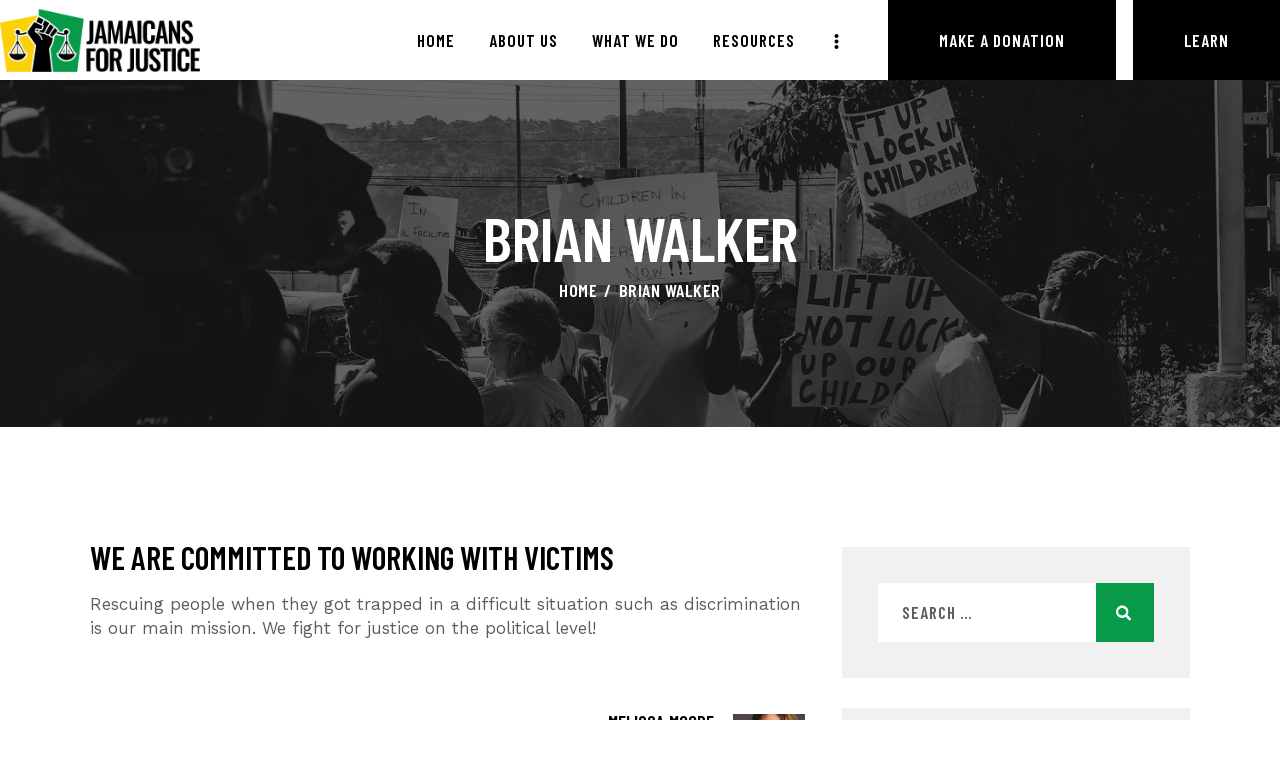

--- FILE ---
content_type: text/html; charset=utf-8
request_url: https://www.google.com/recaptcha/api2/anchor?ar=1&k=6LcsfxUaAAAAAEOJZJAFBoBrH0HqQnX9mdPzZZX2&co=aHR0cHM6Ly9qYW1haWNhbnNmb3JqdXN0aWNlLm9yZzo0NDM.&hl=en&v=7gg7H51Q-naNfhmCP3_R47ho&size=invisible&anchor-ms=20000&execute-ms=30000&cb=g9lj42soeji5
body_size: 48317
content:
<!DOCTYPE HTML><html dir="ltr" lang="en"><head><meta http-equiv="Content-Type" content="text/html; charset=UTF-8">
<meta http-equiv="X-UA-Compatible" content="IE=edge">
<title>reCAPTCHA</title>
<style type="text/css">
/* cyrillic-ext */
@font-face {
  font-family: 'Roboto';
  font-style: normal;
  font-weight: 400;
  font-stretch: 100%;
  src: url(//fonts.gstatic.com/s/roboto/v48/KFO7CnqEu92Fr1ME7kSn66aGLdTylUAMa3GUBHMdazTgWw.woff2) format('woff2');
  unicode-range: U+0460-052F, U+1C80-1C8A, U+20B4, U+2DE0-2DFF, U+A640-A69F, U+FE2E-FE2F;
}
/* cyrillic */
@font-face {
  font-family: 'Roboto';
  font-style: normal;
  font-weight: 400;
  font-stretch: 100%;
  src: url(//fonts.gstatic.com/s/roboto/v48/KFO7CnqEu92Fr1ME7kSn66aGLdTylUAMa3iUBHMdazTgWw.woff2) format('woff2');
  unicode-range: U+0301, U+0400-045F, U+0490-0491, U+04B0-04B1, U+2116;
}
/* greek-ext */
@font-face {
  font-family: 'Roboto';
  font-style: normal;
  font-weight: 400;
  font-stretch: 100%;
  src: url(//fonts.gstatic.com/s/roboto/v48/KFO7CnqEu92Fr1ME7kSn66aGLdTylUAMa3CUBHMdazTgWw.woff2) format('woff2');
  unicode-range: U+1F00-1FFF;
}
/* greek */
@font-face {
  font-family: 'Roboto';
  font-style: normal;
  font-weight: 400;
  font-stretch: 100%;
  src: url(//fonts.gstatic.com/s/roboto/v48/KFO7CnqEu92Fr1ME7kSn66aGLdTylUAMa3-UBHMdazTgWw.woff2) format('woff2');
  unicode-range: U+0370-0377, U+037A-037F, U+0384-038A, U+038C, U+038E-03A1, U+03A3-03FF;
}
/* math */
@font-face {
  font-family: 'Roboto';
  font-style: normal;
  font-weight: 400;
  font-stretch: 100%;
  src: url(//fonts.gstatic.com/s/roboto/v48/KFO7CnqEu92Fr1ME7kSn66aGLdTylUAMawCUBHMdazTgWw.woff2) format('woff2');
  unicode-range: U+0302-0303, U+0305, U+0307-0308, U+0310, U+0312, U+0315, U+031A, U+0326-0327, U+032C, U+032F-0330, U+0332-0333, U+0338, U+033A, U+0346, U+034D, U+0391-03A1, U+03A3-03A9, U+03B1-03C9, U+03D1, U+03D5-03D6, U+03F0-03F1, U+03F4-03F5, U+2016-2017, U+2034-2038, U+203C, U+2040, U+2043, U+2047, U+2050, U+2057, U+205F, U+2070-2071, U+2074-208E, U+2090-209C, U+20D0-20DC, U+20E1, U+20E5-20EF, U+2100-2112, U+2114-2115, U+2117-2121, U+2123-214F, U+2190, U+2192, U+2194-21AE, U+21B0-21E5, U+21F1-21F2, U+21F4-2211, U+2213-2214, U+2216-22FF, U+2308-230B, U+2310, U+2319, U+231C-2321, U+2336-237A, U+237C, U+2395, U+239B-23B7, U+23D0, U+23DC-23E1, U+2474-2475, U+25AF, U+25B3, U+25B7, U+25BD, U+25C1, U+25CA, U+25CC, U+25FB, U+266D-266F, U+27C0-27FF, U+2900-2AFF, U+2B0E-2B11, U+2B30-2B4C, U+2BFE, U+3030, U+FF5B, U+FF5D, U+1D400-1D7FF, U+1EE00-1EEFF;
}
/* symbols */
@font-face {
  font-family: 'Roboto';
  font-style: normal;
  font-weight: 400;
  font-stretch: 100%;
  src: url(//fonts.gstatic.com/s/roboto/v48/KFO7CnqEu92Fr1ME7kSn66aGLdTylUAMaxKUBHMdazTgWw.woff2) format('woff2');
  unicode-range: U+0001-000C, U+000E-001F, U+007F-009F, U+20DD-20E0, U+20E2-20E4, U+2150-218F, U+2190, U+2192, U+2194-2199, U+21AF, U+21E6-21F0, U+21F3, U+2218-2219, U+2299, U+22C4-22C6, U+2300-243F, U+2440-244A, U+2460-24FF, U+25A0-27BF, U+2800-28FF, U+2921-2922, U+2981, U+29BF, U+29EB, U+2B00-2BFF, U+4DC0-4DFF, U+FFF9-FFFB, U+10140-1018E, U+10190-1019C, U+101A0, U+101D0-101FD, U+102E0-102FB, U+10E60-10E7E, U+1D2C0-1D2D3, U+1D2E0-1D37F, U+1F000-1F0FF, U+1F100-1F1AD, U+1F1E6-1F1FF, U+1F30D-1F30F, U+1F315, U+1F31C, U+1F31E, U+1F320-1F32C, U+1F336, U+1F378, U+1F37D, U+1F382, U+1F393-1F39F, U+1F3A7-1F3A8, U+1F3AC-1F3AF, U+1F3C2, U+1F3C4-1F3C6, U+1F3CA-1F3CE, U+1F3D4-1F3E0, U+1F3ED, U+1F3F1-1F3F3, U+1F3F5-1F3F7, U+1F408, U+1F415, U+1F41F, U+1F426, U+1F43F, U+1F441-1F442, U+1F444, U+1F446-1F449, U+1F44C-1F44E, U+1F453, U+1F46A, U+1F47D, U+1F4A3, U+1F4B0, U+1F4B3, U+1F4B9, U+1F4BB, U+1F4BF, U+1F4C8-1F4CB, U+1F4D6, U+1F4DA, U+1F4DF, U+1F4E3-1F4E6, U+1F4EA-1F4ED, U+1F4F7, U+1F4F9-1F4FB, U+1F4FD-1F4FE, U+1F503, U+1F507-1F50B, U+1F50D, U+1F512-1F513, U+1F53E-1F54A, U+1F54F-1F5FA, U+1F610, U+1F650-1F67F, U+1F687, U+1F68D, U+1F691, U+1F694, U+1F698, U+1F6AD, U+1F6B2, U+1F6B9-1F6BA, U+1F6BC, U+1F6C6-1F6CF, U+1F6D3-1F6D7, U+1F6E0-1F6EA, U+1F6F0-1F6F3, U+1F6F7-1F6FC, U+1F700-1F7FF, U+1F800-1F80B, U+1F810-1F847, U+1F850-1F859, U+1F860-1F887, U+1F890-1F8AD, U+1F8B0-1F8BB, U+1F8C0-1F8C1, U+1F900-1F90B, U+1F93B, U+1F946, U+1F984, U+1F996, U+1F9E9, U+1FA00-1FA6F, U+1FA70-1FA7C, U+1FA80-1FA89, U+1FA8F-1FAC6, U+1FACE-1FADC, U+1FADF-1FAE9, U+1FAF0-1FAF8, U+1FB00-1FBFF;
}
/* vietnamese */
@font-face {
  font-family: 'Roboto';
  font-style: normal;
  font-weight: 400;
  font-stretch: 100%;
  src: url(//fonts.gstatic.com/s/roboto/v48/KFO7CnqEu92Fr1ME7kSn66aGLdTylUAMa3OUBHMdazTgWw.woff2) format('woff2');
  unicode-range: U+0102-0103, U+0110-0111, U+0128-0129, U+0168-0169, U+01A0-01A1, U+01AF-01B0, U+0300-0301, U+0303-0304, U+0308-0309, U+0323, U+0329, U+1EA0-1EF9, U+20AB;
}
/* latin-ext */
@font-face {
  font-family: 'Roboto';
  font-style: normal;
  font-weight: 400;
  font-stretch: 100%;
  src: url(//fonts.gstatic.com/s/roboto/v48/KFO7CnqEu92Fr1ME7kSn66aGLdTylUAMa3KUBHMdazTgWw.woff2) format('woff2');
  unicode-range: U+0100-02BA, U+02BD-02C5, U+02C7-02CC, U+02CE-02D7, U+02DD-02FF, U+0304, U+0308, U+0329, U+1D00-1DBF, U+1E00-1E9F, U+1EF2-1EFF, U+2020, U+20A0-20AB, U+20AD-20C0, U+2113, U+2C60-2C7F, U+A720-A7FF;
}
/* latin */
@font-face {
  font-family: 'Roboto';
  font-style: normal;
  font-weight: 400;
  font-stretch: 100%;
  src: url(//fonts.gstatic.com/s/roboto/v48/KFO7CnqEu92Fr1ME7kSn66aGLdTylUAMa3yUBHMdazQ.woff2) format('woff2');
  unicode-range: U+0000-00FF, U+0131, U+0152-0153, U+02BB-02BC, U+02C6, U+02DA, U+02DC, U+0304, U+0308, U+0329, U+2000-206F, U+20AC, U+2122, U+2191, U+2193, U+2212, U+2215, U+FEFF, U+FFFD;
}
/* cyrillic-ext */
@font-face {
  font-family: 'Roboto';
  font-style: normal;
  font-weight: 500;
  font-stretch: 100%;
  src: url(//fonts.gstatic.com/s/roboto/v48/KFO7CnqEu92Fr1ME7kSn66aGLdTylUAMa3GUBHMdazTgWw.woff2) format('woff2');
  unicode-range: U+0460-052F, U+1C80-1C8A, U+20B4, U+2DE0-2DFF, U+A640-A69F, U+FE2E-FE2F;
}
/* cyrillic */
@font-face {
  font-family: 'Roboto';
  font-style: normal;
  font-weight: 500;
  font-stretch: 100%;
  src: url(//fonts.gstatic.com/s/roboto/v48/KFO7CnqEu92Fr1ME7kSn66aGLdTylUAMa3iUBHMdazTgWw.woff2) format('woff2');
  unicode-range: U+0301, U+0400-045F, U+0490-0491, U+04B0-04B1, U+2116;
}
/* greek-ext */
@font-face {
  font-family: 'Roboto';
  font-style: normal;
  font-weight: 500;
  font-stretch: 100%;
  src: url(//fonts.gstatic.com/s/roboto/v48/KFO7CnqEu92Fr1ME7kSn66aGLdTylUAMa3CUBHMdazTgWw.woff2) format('woff2');
  unicode-range: U+1F00-1FFF;
}
/* greek */
@font-face {
  font-family: 'Roboto';
  font-style: normal;
  font-weight: 500;
  font-stretch: 100%;
  src: url(//fonts.gstatic.com/s/roboto/v48/KFO7CnqEu92Fr1ME7kSn66aGLdTylUAMa3-UBHMdazTgWw.woff2) format('woff2');
  unicode-range: U+0370-0377, U+037A-037F, U+0384-038A, U+038C, U+038E-03A1, U+03A3-03FF;
}
/* math */
@font-face {
  font-family: 'Roboto';
  font-style: normal;
  font-weight: 500;
  font-stretch: 100%;
  src: url(//fonts.gstatic.com/s/roboto/v48/KFO7CnqEu92Fr1ME7kSn66aGLdTylUAMawCUBHMdazTgWw.woff2) format('woff2');
  unicode-range: U+0302-0303, U+0305, U+0307-0308, U+0310, U+0312, U+0315, U+031A, U+0326-0327, U+032C, U+032F-0330, U+0332-0333, U+0338, U+033A, U+0346, U+034D, U+0391-03A1, U+03A3-03A9, U+03B1-03C9, U+03D1, U+03D5-03D6, U+03F0-03F1, U+03F4-03F5, U+2016-2017, U+2034-2038, U+203C, U+2040, U+2043, U+2047, U+2050, U+2057, U+205F, U+2070-2071, U+2074-208E, U+2090-209C, U+20D0-20DC, U+20E1, U+20E5-20EF, U+2100-2112, U+2114-2115, U+2117-2121, U+2123-214F, U+2190, U+2192, U+2194-21AE, U+21B0-21E5, U+21F1-21F2, U+21F4-2211, U+2213-2214, U+2216-22FF, U+2308-230B, U+2310, U+2319, U+231C-2321, U+2336-237A, U+237C, U+2395, U+239B-23B7, U+23D0, U+23DC-23E1, U+2474-2475, U+25AF, U+25B3, U+25B7, U+25BD, U+25C1, U+25CA, U+25CC, U+25FB, U+266D-266F, U+27C0-27FF, U+2900-2AFF, U+2B0E-2B11, U+2B30-2B4C, U+2BFE, U+3030, U+FF5B, U+FF5D, U+1D400-1D7FF, U+1EE00-1EEFF;
}
/* symbols */
@font-face {
  font-family: 'Roboto';
  font-style: normal;
  font-weight: 500;
  font-stretch: 100%;
  src: url(//fonts.gstatic.com/s/roboto/v48/KFO7CnqEu92Fr1ME7kSn66aGLdTylUAMaxKUBHMdazTgWw.woff2) format('woff2');
  unicode-range: U+0001-000C, U+000E-001F, U+007F-009F, U+20DD-20E0, U+20E2-20E4, U+2150-218F, U+2190, U+2192, U+2194-2199, U+21AF, U+21E6-21F0, U+21F3, U+2218-2219, U+2299, U+22C4-22C6, U+2300-243F, U+2440-244A, U+2460-24FF, U+25A0-27BF, U+2800-28FF, U+2921-2922, U+2981, U+29BF, U+29EB, U+2B00-2BFF, U+4DC0-4DFF, U+FFF9-FFFB, U+10140-1018E, U+10190-1019C, U+101A0, U+101D0-101FD, U+102E0-102FB, U+10E60-10E7E, U+1D2C0-1D2D3, U+1D2E0-1D37F, U+1F000-1F0FF, U+1F100-1F1AD, U+1F1E6-1F1FF, U+1F30D-1F30F, U+1F315, U+1F31C, U+1F31E, U+1F320-1F32C, U+1F336, U+1F378, U+1F37D, U+1F382, U+1F393-1F39F, U+1F3A7-1F3A8, U+1F3AC-1F3AF, U+1F3C2, U+1F3C4-1F3C6, U+1F3CA-1F3CE, U+1F3D4-1F3E0, U+1F3ED, U+1F3F1-1F3F3, U+1F3F5-1F3F7, U+1F408, U+1F415, U+1F41F, U+1F426, U+1F43F, U+1F441-1F442, U+1F444, U+1F446-1F449, U+1F44C-1F44E, U+1F453, U+1F46A, U+1F47D, U+1F4A3, U+1F4B0, U+1F4B3, U+1F4B9, U+1F4BB, U+1F4BF, U+1F4C8-1F4CB, U+1F4D6, U+1F4DA, U+1F4DF, U+1F4E3-1F4E6, U+1F4EA-1F4ED, U+1F4F7, U+1F4F9-1F4FB, U+1F4FD-1F4FE, U+1F503, U+1F507-1F50B, U+1F50D, U+1F512-1F513, U+1F53E-1F54A, U+1F54F-1F5FA, U+1F610, U+1F650-1F67F, U+1F687, U+1F68D, U+1F691, U+1F694, U+1F698, U+1F6AD, U+1F6B2, U+1F6B9-1F6BA, U+1F6BC, U+1F6C6-1F6CF, U+1F6D3-1F6D7, U+1F6E0-1F6EA, U+1F6F0-1F6F3, U+1F6F7-1F6FC, U+1F700-1F7FF, U+1F800-1F80B, U+1F810-1F847, U+1F850-1F859, U+1F860-1F887, U+1F890-1F8AD, U+1F8B0-1F8BB, U+1F8C0-1F8C1, U+1F900-1F90B, U+1F93B, U+1F946, U+1F984, U+1F996, U+1F9E9, U+1FA00-1FA6F, U+1FA70-1FA7C, U+1FA80-1FA89, U+1FA8F-1FAC6, U+1FACE-1FADC, U+1FADF-1FAE9, U+1FAF0-1FAF8, U+1FB00-1FBFF;
}
/* vietnamese */
@font-face {
  font-family: 'Roboto';
  font-style: normal;
  font-weight: 500;
  font-stretch: 100%;
  src: url(//fonts.gstatic.com/s/roboto/v48/KFO7CnqEu92Fr1ME7kSn66aGLdTylUAMa3OUBHMdazTgWw.woff2) format('woff2');
  unicode-range: U+0102-0103, U+0110-0111, U+0128-0129, U+0168-0169, U+01A0-01A1, U+01AF-01B0, U+0300-0301, U+0303-0304, U+0308-0309, U+0323, U+0329, U+1EA0-1EF9, U+20AB;
}
/* latin-ext */
@font-face {
  font-family: 'Roboto';
  font-style: normal;
  font-weight: 500;
  font-stretch: 100%;
  src: url(//fonts.gstatic.com/s/roboto/v48/KFO7CnqEu92Fr1ME7kSn66aGLdTylUAMa3KUBHMdazTgWw.woff2) format('woff2');
  unicode-range: U+0100-02BA, U+02BD-02C5, U+02C7-02CC, U+02CE-02D7, U+02DD-02FF, U+0304, U+0308, U+0329, U+1D00-1DBF, U+1E00-1E9F, U+1EF2-1EFF, U+2020, U+20A0-20AB, U+20AD-20C0, U+2113, U+2C60-2C7F, U+A720-A7FF;
}
/* latin */
@font-face {
  font-family: 'Roboto';
  font-style: normal;
  font-weight: 500;
  font-stretch: 100%;
  src: url(//fonts.gstatic.com/s/roboto/v48/KFO7CnqEu92Fr1ME7kSn66aGLdTylUAMa3yUBHMdazQ.woff2) format('woff2');
  unicode-range: U+0000-00FF, U+0131, U+0152-0153, U+02BB-02BC, U+02C6, U+02DA, U+02DC, U+0304, U+0308, U+0329, U+2000-206F, U+20AC, U+2122, U+2191, U+2193, U+2212, U+2215, U+FEFF, U+FFFD;
}
/* cyrillic-ext */
@font-face {
  font-family: 'Roboto';
  font-style: normal;
  font-weight: 900;
  font-stretch: 100%;
  src: url(//fonts.gstatic.com/s/roboto/v48/KFO7CnqEu92Fr1ME7kSn66aGLdTylUAMa3GUBHMdazTgWw.woff2) format('woff2');
  unicode-range: U+0460-052F, U+1C80-1C8A, U+20B4, U+2DE0-2DFF, U+A640-A69F, U+FE2E-FE2F;
}
/* cyrillic */
@font-face {
  font-family: 'Roboto';
  font-style: normal;
  font-weight: 900;
  font-stretch: 100%;
  src: url(//fonts.gstatic.com/s/roboto/v48/KFO7CnqEu92Fr1ME7kSn66aGLdTylUAMa3iUBHMdazTgWw.woff2) format('woff2');
  unicode-range: U+0301, U+0400-045F, U+0490-0491, U+04B0-04B1, U+2116;
}
/* greek-ext */
@font-face {
  font-family: 'Roboto';
  font-style: normal;
  font-weight: 900;
  font-stretch: 100%;
  src: url(//fonts.gstatic.com/s/roboto/v48/KFO7CnqEu92Fr1ME7kSn66aGLdTylUAMa3CUBHMdazTgWw.woff2) format('woff2');
  unicode-range: U+1F00-1FFF;
}
/* greek */
@font-face {
  font-family: 'Roboto';
  font-style: normal;
  font-weight: 900;
  font-stretch: 100%;
  src: url(//fonts.gstatic.com/s/roboto/v48/KFO7CnqEu92Fr1ME7kSn66aGLdTylUAMa3-UBHMdazTgWw.woff2) format('woff2');
  unicode-range: U+0370-0377, U+037A-037F, U+0384-038A, U+038C, U+038E-03A1, U+03A3-03FF;
}
/* math */
@font-face {
  font-family: 'Roboto';
  font-style: normal;
  font-weight: 900;
  font-stretch: 100%;
  src: url(//fonts.gstatic.com/s/roboto/v48/KFO7CnqEu92Fr1ME7kSn66aGLdTylUAMawCUBHMdazTgWw.woff2) format('woff2');
  unicode-range: U+0302-0303, U+0305, U+0307-0308, U+0310, U+0312, U+0315, U+031A, U+0326-0327, U+032C, U+032F-0330, U+0332-0333, U+0338, U+033A, U+0346, U+034D, U+0391-03A1, U+03A3-03A9, U+03B1-03C9, U+03D1, U+03D5-03D6, U+03F0-03F1, U+03F4-03F5, U+2016-2017, U+2034-2038, U+203C, U+2040, U+2043, U+2047, U+2050, U+2057, U+205F, U+2070-2071, U+2074-208E, U+2090-209C, U+20D0-20DC, U+20E1, U+20E5-20EF, U+2100-2112, U+2114-2115, U+2117-2121, U+2123-214F, U+2190, U+2192, U+2194-21AE, U+21B0-21E5, U+21F1-21F2, U+21F4-2211, U+2213-2214, U+2216-22FF, U+2308-230B, U+2310, U+2319, U+231C-2321, U+2336-237A, U+237C, U+2395, U+239B-23B7, U+23D0, U+23DC-23E1, U+2474-2475, U+25AF, U+25B3, U+25B7, U+25BD, U+25C1, U+25CA, U+25CC, U+25FB, U+266D-266F, U+27C0-27FF, U+2900-2AFF, U+2B0E-2B11, U+2B30-2B4C, U+2BFE, U+3030, U+FF5B, U+FF5D, U+1D400-1D7FF, U+1EE00-1EEFF;
}
/* symbols */
@font-face {
  font-family: 'Roboto';
  font-style: normal;
  font-weight: 900;
  font-stretch: 100%;
  src: url(//fonts.gstatic.com/s/roboto/v48/KFO7CnqEu92Fr1ME7kSn66aGLdTylUAMaxKUBHMdazTgWw.woff2) format('woff2');
  unicode-range: U+0001-000C, U+000E-001F, U+007F-009F, U+20DD-20E0, U+20E2-20E4, U+2150-218F, U+2190, U+2192, U+2194-2199, U+21AF, U+21E6-21F0, U+21F3, U+2218-2219, U+2299, U+22C4-22C6, U+2300-243F, U+2440-244A, U+2460-24FF, U+25A0-27BF, U+2800-28FF, U+2921-2922, U+2981, U+29BF, U+29EB, U+2B00-2BFF, U+4DC0-4DFF, U+FFF9-FFFB, U+10140-1018E, U+10190-1019C, U+101A0, U+101D0-101FD, U+102E0-102FB, U+10E60-10E7E, U+1D2C0-1D2D3, U+1D2E0-1D37F, U+1F000-1F0FF, U+1F100-1F1AD, U+1F1E6-1F1FF, U+1F30D-1F30F, U+1F315, U+1F31C, U+1F31E, U+1F320-1F32C, U+1F336, U+1F378, U+1F37D, U+1F382, U+1F393-1F39F, U+1F3A7-1F3A8, U+1F3AC-1F3AF, U+1F3C2, U+1F3C4-1F3C6, U+1F3CA-1F3CE, U+1F3D4-1F3E0, U+1F3ED, U+1F3F1-1F3F3, U+1F3F5-1F3F7, U+1F408, U+1F415, U+1F41F, U+1F426, U+1F43F, U+1F441-1F442, U+1F444, U+1F446-1F449, U+1F44C-1F44E, U+1F453, U+1F46A, U+1F47D, U+1F4A3, U+1F4B0, U+1F4B3, U+1F4B9, U+1F4BB, U+1F4BF, U+1F4C8-1F4CB, U+1F4D6, U+1F4DA, U+1F4DF, U+1F4E3-1F4E6, U+1F4EA-1F4ED, U+1F4F7, U+1F4F9-1F4FB, U+1F4FD-1F4FE, U+1F503, U+1F507-1F50B, U+1F50D, U+1F512-1F513, U+1F53E-1F54A, U+1F54F-1F5FA, U+1F610, U+1F650-1F67F, U+1F687, U+1F68D, U+1F691, U+1F694, U+1F698, U+1F6AD, U+1F6B2, U+1F6B9-1F6BA, U+1F6BC, U+1F6C6-1F6CF, U+1F6D3-1F6D7, U+1F6E0-1F6EA, U+1F6F0-1F6F3, U+1F6F7-1F6FC, U+1F700-1F7FF, U+1F800-1F80B, U+1F810-1F847, U+1F850-1F859, U+1F860-1F887, U+1F890-1F8AD, U+1F8B0-1F8BB, U+1F8C0-1F8C1, U+1F900-1F90B, U+1F93B, U+1F946, U+1F984, U+1F996, U+1F9E9, U+1FA00-1FA6F, U+1FA70-1FA7C, U+1FA80-1FA89, U+1FA8F-1FAC6, U+1FACE-1FADC, U+1FADF-1FAE9, U+1FAF0-1FAF8, U+1FB00-1FBFF;
}
/* vietnamese */
@font-face {
  font-family: 'Roboto';
  font-style: normal;
  font-weight: 900;
  font-stretch: 100%;
  src: url(//fonts.gstatic.com/s/roboto/v48/KFO7CnqEu92Fr1ME7kSn66aGLdTylUAMa3OUBHMdazTgWw.woff2) format('woff2');
  unicode-range: U+0102-0103, U+0110-0111, U+0128-0129, U+0168-0169, U+01A0-01A1, U+01AF-01B0, U+0300-0301, U+0303-0304, U+0308-0309, U+0323, U+0329, U+1EA0-1EF9, U+20AB;
}
/* latin-ext */
@font-face {
  font-family: 'Roboto';
  font-style: normal;
  font-weight: 900;
  font-stretch: 100%;
  src: url(//fonts.gstatic.com/s/roboto/v48/KFO7CnqEu92Fr1ME7kSn66aGLdTylUAMa3KUBHMdazTgWw.woff2) format('woff2');
  unicode-range: U+0100-02BA, U+02BD-02C5, U+02C7-02CC, U+02CE-02D7, U+02DD-02FF, U+0304, U+0308, U+0329, U+1D00-1DBF, U+1E00-1E9F, U+1EF2-1EFF, U+2020, U+20A0-20AB, U+20AD-20C0, U+2113, U+2C60-2C7F, U+A720-A7FF;
}
/* latin */
@font-face {
  font-family: 'Roboto';
  font-style: normal;
  font-weight: 900;
  font-stretch: 100%;
  src: url(//fonts.gstatic.com/s/roboto/v48/KFO7CnqEu92Fr1ME7kSn66aGLdTylUAMa3yUBHMdazQ.woff2) format('woff2');
  unicode-range: U+0000-00FF, U+0131, U+0152-0153, U+02BB-02BC, U+02C6, U+02DA, U+02DC, U+0304, U+0308, U+0329, U+2000-206F, U+20AC, U+2122, U+2191, U+2193, U+2212, U+2215, U+FEFF, U+FFFD;
}

</style>
<link rel="stylesheet" type="text/css" href="https://www.gstatic.com/recaptcha/releases/7gg7H51Q-naNfhmCP3_R47ho/styles__ltr.css">
<script nonce="kchh0yL9pejg4E8sAR0eig" type="text/javascript">window['__recaptcha_api'] = 'https://www.google.com/recaptcha/api2/';</script>
<script type="text/javascript" src="https://www.gstatic.com/recaptcha/releases/7gg7H51Q-naNfhmCP3_R47ho/recaptcha__en.js" nonce="kchh0yL9pejg4E8sAR0eig">
      
    </script></head>
<body><div id="rc-anchor-alert" class="rc-anchor-alert"></div>
<input type="hidden" id="recaptcha-token" value="[base64]">
<script type="text/javascript" nonce="kchh0yL9pejg4E8sAR0eig">
      recaptcha.anchor.Main.init("[\x22ainput\x22,[\x22bgdata\x22,\x22\x22,\[base64]/[base64]/UltIKytdPWE6KGE8MjA0OD9SW0grK109YT4+NnwxOTI6KChhJjY0NTEyKT09NTUyOTYmJnErMTxoLmxlbmd0aCYmKGguY2hhckNvZGVBdChxKzEpJjY0NTEyKT09NTYzMjA/[base64]/MjU1OlI/[base64]/[base64]/[base64]/[base64]/[base64]/[base64]/[base64]/[base64]/[base64]/[base64]\x22,\[base64]\\u003d\x22,\x22wrhcw7LDo8KYI8KhT8KHRw7DisKLw4YUAWPCvMOQEE7DsSbDpWfCjWwBfjHCtwTDo3lNKnd3V8OMV8Ovw5J4MnvCuwtyGcKifh1KwrsXw4/DjsK4IsKxwrLCssKPw7VWw7hKGMKmN2/DiMOCUcO3w5LDgQnChcOIwr0iCsO6FCrCgsOgIHhwNcOGw7rCiSfDg8OEFGIYwofDqlvCn8OIwqzDhsO1YQbDg8KXwqDCrE3CukIMw4PDocK3wqoew4MKwrzCr8KZwqbDvVXDmsKNwonDnXJlwrhtw4U1w4nDj8KRXsKRw6IQPMOcW8K0TB/[base64]/[base64]/[base64]/DjcOvwqVjIcOwNcOkAcOnQ8Kzwq4Cw4A9N8OVw5oLwqLDoGIcHcO5QsOoE8KBEhPCl8KIKRHCuMKTwp7CoX/Cjm0gbMOUworClQQ2bAxWwpzCq8Ocwrg2w5USwo7CtCA4w6vDjcOowqYvMGnDhsKXI1N9GX7Du8KRw7ECw7N5GsKgS2jCumYmQ8Kew7zDj0dBLl0Ew5PCrg12wrI8wpjCkU/DsEVrGcKqSlbCscK7wqk/ayHDpjfCkDBUwrHDjsK+acOHw6VDw7rCisKOCWogE8Odw7bCusKqf8OLZzfDrVU1Z8K6w5/CngFBw64iwp86R0PDvMOyRB3DhgYlXMO7w7ktV2LCtFHDrMKXw7jDqDjCmMKXw64TworDlw5CKFAZF3xUw5MFw7nCiibCnS/Dtk5iw7EzJDwiJTTDsMOYFMKvw4UmATpkUQ/CgsKuZnlLa2MJUsOxeMKGERx4CC7DtsOuXcKPGW1eOyl4UAgqw63Dqw1UJcKKwoTCkwTCuw50w68lw7JKTX8Iw4rCqmTCv2jDhMKLw5lIw6AHfMOkw6R1wqfCmsOpNWHDrsOHesO2HMKXw5bDicORwpDCnyfDpxgKDB/Cj3xUCE/CgcOSw78ewqzDscKewr7DjzQKwoAdMkPDrD8PwrLDiRvDjWZTwrTDmGvCgz7CtcKBw78tP8O3HcKgw7/DpcK8fVY0wobDvsKtdBYYTsOyQyjDgxEgw4rDoWlyRMOuwphKIRHCnUxfw6XDoMO9woktwptiwpXDl8OmwohxD27CmD54wrdzw5PCucOjQMKBw5DDrsKAFz5aw6odN8KTKj/[base64]/[base64]/CqXDCkxDDq1rCscOlHRclw6TDsS7Dpn92YQHCvMK+HcOHworCmMKCE8OZw5vDpMO3w7ttfGEpYnIecwcIw73Dm8OywqPDkkEIYiIywqLCughGfcOuc0RKe8OWDHsKfC/CrcOgwqoiE3jDhHnDs0XClMOoSsOFw60dUsOVw4jDk0XCsDfCkA/[base64]/wpEDAsKPahLDmhHDklhzw7nDp8KqPMKEWndzwpVDwojCmDU6NRcgPAJrwrbCucKNKcOKwqbCs8K4Dgo2cAdGEyHDhg3DjMOmdHnCl8OUHcKoV8OUw4QFw6A3w5LCrlpBE8OHwrJ3UcOdw57DgMO3EcOzV0jCiMK/ESTCs8OOOcOsw6jDokfCvMOLw7PCjGbCvAzCqXfDhCg1wpIiw54cYcKhwqEvegN+wpvDpAfDgcOoXcKUMHXDkcKhw5DCnEUfw7oyY8ONwq4vw7p2c8KzeMOLw4hhJHZcIcKBw5defMOGw7/Cu8OAIsKZH8KKwr/Cq28NGVdVw7VXZAXDuyLDgzdnwpHDvEJxe8Oew5/[base64]/[base64]/Dh3kVwr3DhcOAbT8odcO6wrrCi0APw48cZcOZw5fClsKmw5bCgUfDnUd2JEwMYcOPIMKCO8KTb8K2wqM/[base64]/[base64]/woZIH8KDw5JNw6zCu8OzwqRGUcKRwq8GHsKMwq/DtMKEw6PCqTdJw4/Cgx4HLcKUBMKvf8Kkw6tewpQcw50udF7DuMOzBX3DkMO0DFwFw7bDkBMVcDHChsORw6w6wrUnCQVwc8OSwpfDl2TDhsOJacKKeMKpBcOmekDCicOGw47Dn3YPw63Du8KHwrTDqxAMwqjDj8KPwoJSw6pHw4zDpQMwOEHCm8OpQsOMw4drw5/DmAbCp1IQw7NJw4HCtGLDsgFhNMOMR1vDoMKWPyvDujs9OsKDwqrDjsK4eMKrNHdrw7tTJcKUw7HClcK2w4jDncKfQhITworCgydcIMK/w6PCmg8eFg/DusOMwqUEw6vCmEFUPsOqw6DCqwTCsxB/woLDgMORw53CvsOuw6NrfMOlcEQ/e8O+Y2RnNCF9w6vCrwtVwqsNwq8Sw5HDmSRawpjCvBIJwoV9wqMnQy7Do8KzwrVIw5kIPTliw4Vgw7/DhsKVZA8TLjHDrU7CksOSwqPDhSskw7w2w6HDsjnDpsKYw7/[base64]/CpcKSw7XDgTbDtcOmIQvDvMKrwp3CmMOMfTPClFfCs0M7wobClMOjGsKVAMKdw4l+w4nDscKpwpwgw4fCgcK5w4fCnjrDhm9aFsOywoNOe0/[base64]/CoSoRwpDCqSJKwqDChcOUw5pZwrnClkvChXfCrcKiTsKEDsKLw7clw6IrwqjCisOZal93KCbChcKZw65Hw5LCrSc4w7x+K8KHwr/DnMKREcK6wqjDlMKMw4wUw7ZRO1RDwogbJQnDl1PDnMOYO1LClmrDiBNGBsO8wq7DuFAOwo/CkcKeKlFuw7LDg8ODesOVKiHDiDDCnRAJwqp2ajfCncOJwpMLYHLDtgPCusOELEXCqcKYNQRWKcKQLwJIwpjDm8KeY2MPw75bETlQw4U0AhDDvsKuwqAQGcKbw57Cg8O4BAjCkMOOw4bDgDLDgsOZw7M1w4sQCXzCsMK/I8KCf2XCrcK3P0/ClcOFwrZceD88w4oIFG13WsOowo8jwpzDqMOfw7pvSATCrmRRwp5HwokAwpQbwr0cwo3Dv8Oew6YgQcKyFDvCmsKfwppLwpfDqH7DrMOmw6EoEzBRwonDvcKRw51aATFTw7HCkHnCpcODScKEw6HCjgdUwo9owqATwrrCusKdw7hcNl/[base64]/CiHRhw6nChWMmFcOBw68pwozChSrDoMK3VsKGworClcO+IsKMw5VMGyPCmsOXCQ1PDHJrCBVGPUDClsOvZ2oLw4VmwrBPHBF5wpbDnsOLVg5QVMKPG2pyZyUpRMK/SMOoDcOVWcO/wpNYw4xTwphOwpYtw50RP1YQRiVewoFJXibDpsOMw61iwqbDuHvDsQHCgsOdw5XCimvCocKkTcOBw4AtwoDDhU46A1Y5O8KbaSJcSsKHHcKFSl/[base64]/DkGMuAMKEZynCl8KhwpZlwq0Wc8K/wqXClS/[base64]/wqbDsMOGwqt/worCgS/DssOCwq0gJyEawp8VBcKWw5/[base64]/XMKWw4LDs8OOw4vCrAA5NMOYCxRFw65KwqrCiwzCscOyw4Q2w5/DqcOgeMO9HMKUSMKmUcOYwo8PYsOuFXMnecKZw6/[base64]/[base64]/CmMOTwoXCi1HChcK9U8KtDsKrZMK8w7fDnMOXHsKaw5ciw75GeMKzw459w640UFVqw6RSw4rDksO0wqx0woHCpcOiwqRdwoHDqHjDjcOxwr/Do3sPTcKAw6HDqXNHw4RkecO3w6MuWMKDFm9Zw5YYQsOdFQsbw5gYw6hLwot/dXhxARzDu8OxVATDjz0Xw6PCj8Kxwr/[base64]/[base64]/Dux9qFjgzM8OzVMKuNcOoVU4MX8OEwrPCkMOhw74cT8K9IsK9wobDtsKuBMKGw5LDnV17AcK+eToxGMKLwrlzaFzDpMKwwoZ4VHNFwpFBMsOGwogaOMOEwq/[base64]/[base64]/[base64]/wo3CoMK3CW1JUDPDt8O2woVfw6rDncOQRcKJG8KPw4bCoV1ME0LDgjo+w7s3w7rDvsO2XyhRwpTCgnFDw43Cg8OFPcOAXcKEUARcw7zDrzTCkR3CnllxHcKaw6RYPQFNwp4WQgDCuwE2bcKJwqDCkyNow5PCshLCqcOiwprDqRnDvcKBPsKqw6jCtSHCkcOxw43Djx/Cjw9gw41jwr8HYwnCk8OVwr7DocO9DcOPPALCsMOSIxgVw4McYizDjB3CsQodKsOIQnbDiXzCksKkwpLCsMKZWnQfwrfDtcOmwqwYw6M/w5XDphXDqMK+wps6w417w5BCwqBcBsKoL2bDsMORwqzDmMOiZ8KawqHDlzIEUMOXLlTDoSc7UsKLKcOPw4B2Zm9Lw5A/[base64]/CinHDjsK4Jl/[base64]/DuwnCk8OHw50Hw65tw5UCTXd6R8OlIQXCoMO5aMOyB1xSWyzCjntewqTDtlNAWsKEw59rwrgXw7w8wqtiV0V+JcOVScOrw6RwwqNhw5rDh8K8DMK9wphCbjgQT8KPwo9WJChlQTA4wqLDh8O8N8KQYsOFVBzCoT/Dv8OuGcKPO2lvw6nDkMOSasO+wrwdFMKfcmLCh8Oow6XCp1/CqChZw6nCqcOAw5ElPFU3EsKBE0rCrEfCgwUfworDr8Kzw5fDvh7Doi9Ceip6R8KFwqlnQ8Okw4VUw4FgN8KEw4zDu8Oxw5dow5TCnz9nMDnCk8K+w5xzW8KBw4DDusKCwq/CkEscw5FEHyd4WlIjwp18wq1vwoleFsKDAsOtw6HDrV10ecOKw4fDpsOIB0Zbw6nDvUjCqGXDlxjCgcK9UCRkPcO7ZMOjwptBw5HCoVTCvMOjw6jCvMOqw5dKUzVeNcOjATrCncOJBAoAwqI0woHDq8OHw7/Cm8OFwr3CijE/[base64]/DgMORPhtXw6lQw4TDisKHCHHDj0TClRoOw6bCjcKRKMKfw4Mbw7hYwpPClcOUdcOzCh/Ci8KGw7bChArCgVXCqsKkw6lPKMO6Z2tDYsKYPcKnDsKVahU4R8Kxw4MhOHTDl8K3YcODwoxYwrE/NH1fw7AfwqfDlsK/csKSwpUVw7PDjcKCwoHDjxh+WcKyw7TDsFLDhcOfw4IQwoQvwqXCncOKwq7CjDdmw51+wptVwpnCkxLDgHdHRXUFDMKywqchbcOLw57DtDLDhMOqw7NhYsOLTVXCusO1GCA2ExoSw70nwqt5dh/DhsOWfWXDjMKsFgkOwr9lJcOOw4TCuHvCpWvCunbDj8K2woPDvsO+FcKTEz7Dk0cRw7ZBS8Kgw5Abw7BQOMOSCkHDu8KzY8Kvw4XDiMKYDU80AMKcwoDDoG0rwrnClk/CmMOSYsOSDxTDpRvDogDDsMOiMF/Dng4ww5B+AEdPe8Oaw6tUGMKlw6TDoEDCimzDqMOyw6/[base64]/[base64]/Dkh0nw4zDisO8dzrCnSQCOjnDlQ91w5onLcOjGBfDnhjDoMK6RWpzPQrClxosw7sYdn8KwoxHwp0/dnDDj8OQwp/Ct3gIRcKIO8K7Z8K/c1xNJ8KLHsOTwqUYw73DsiRackzDhDJmO8KXLkN4PSQ/BjsjKzzCgWXDsGrDrCQPwpYgw45LHMKKCVU3dsK+w7bCi8KOw5rCuHwyw5YYQ8K9U8KSUnXConRCwrZyNWzDnirCtsOYw5zChHpZTxjDnRZOYsOww61fFx87Z2N+FWgSFirCjFbCl8OxLSPDqFHDihLCs1nCpRrDgz3Cgg3DncOgKcKIGU/[base64]/CmycyQcOKwrLDlQvCtMOpO8KmZ3EUccO3w714CHTDmi/DtHoyMcOiCcK/w4rDpwPDrMOdbCXDsQ7CoBw9ZcKjw5zCmgrCqU/[base64]/w4BPShFww5kowoDCmsOOO8OLwrfCsDfDtRgRfnrCsMKLFDIaw7DCnWLDkcK/woITcC3DqMO0L3/[base64]/[base64]/DtAw7woAwwrU0SGcfw4zDo8O3c3vCnybCosKqWcKxBsKLPQNqfsK4wpDCksKowpc3SsKdw7VtKBw1Rw/[base64]/GsO7wpguw6Naw6Fmw4xGwp50wrTCk2/Dj3wkPMKTNgUqOsOHBcOGUgTCqQZSNW1hEzwZMcK2wqs3w5kuwo/DvMOcfMKuPsOhwpnCt8OhXBfDl8KBw5TDojgIwrhuw7/ChcK2GMK+LsO5bDtewo4zU8O/Liw8wpTDujTDjHRfwq1INDbDtMKZG2U8XyfDnsKVwqotH8OVw5nCrMKLwp/DvjsVBUHCqMKdw6HDrFYPwp3Dk8O2wpQwwoXCrMK/wr/CtcOsSzFvwrfCmFrDvgkXwo3CvMKzwo0ZLcKfw5NyI8KbwpYCdMKnwqHCtsKxdsOdRsKlw5XChxnDusKnw4l0QsOJMcOsIcOew4nDvsOILcO2MC3DuBJ/w7Ubw43DtsOeDcOmHcOGAcOXEkE3VQvClynCi8KGJQBrw4EUw7PDjWV8MwDCkBplecOAKcOKw5/[base64]/wqPDuE8Rwq9hdj3CnXxlw53DgsOoKls/a1RfYhbDmcOWwrLDug5Ww6gDEhRAA39+woA8X0QOFVoSTn/[base64]/GsKORMO8CT/DpMOsw69UwrfCpDPClUbCgsKJwqcsUQsHLF/CoMOqwoHDtwHCisK/PMKQBiAJT8KDwoF0QcO+wp8oGcOywpdrEcOeOsOYw6MnBsKVKcOEwrPDlnBfw5ogfmDCqXPClsOewoLDtk0UGwfDvsOmwoh+w6DCvMOsw5zCtVHCsxMjOkQPAcOYwq9MZcOPw5vCucKGf8O/[base64]/Cj8Opw4DDuGHDh8ODEcKrwqXDvhVMPVVmEArCrMKPwqxDw7t3woMQM8KFKsKIwonDpQvCk1s+w4JRMjrCucOXwpsdMlcqLMKFwo5KesOYVW89w7AHwqFgBiDCpsOFw6rCn8OfGi13w7/[base64]/[base64]/DmWnCtHdHeVRRdcO8Gl9KdEnDpWDCj8OewozCpMOHT23Cm1TDuj0DSjfCrsOCwqprw4Fcw618wr5rMz3CpEHCjcKDVcOqesK4TR40wrzChXwOw5/CiE3Cp8KTC8OQPlvChsOcw63Do8KAw5BSwpLCkMODw6LCsExBw6tTHXrCkMOKw5rClMODVw0gZDoiwo96e8KzwqAfJ8O1w6rCssOewoLCncOww4MNwqjCpcOmw4pKw6hHw5XCo1MECMKMORFcwqXDrsKUw65Zw4EFw7TDiBY1bsKGPsOdNXEADH56Ii4gXgjCthbDvA/Dv8Knwrgtw4PDncO/WWQ8XScZwrlyOcO/wo/Dl8OgwpBbVsKmw5IwUsOkwptRX8OdIXTCr8O2LxjCqMKoB1ELSsOcwr5CKQw2ICHDjMKuSxMSDmXDhxM9w57CqlR0wq3ChxfDuCdZwpjCrcO6ZUXChsOqa8Kmw7FyfMOmwqZ4w4tjwoLChcOaw5cvaBbDv8ObBGodwr/CsBFsCsOMCg3Dkk8kaV/DusKFcADCqcOBwp5gwqHCv8KidMOgfTrDv8OAOXl8OEdAUMOFOmEnw5RwQcO0w5nCi0pAEHPCvyXCnwsVScKpw7pwPxRKdh/[base64]/wrknH8OGw7pvwqtcwq5NdsKTwrjClMObwq8rFsKRbMOsQz/Dr8KEwq3DtsK0wrHDv3JuIMKXw7jCtlUdw5HDpsOTI8Ocw6bDnsOteWxhw7rCpBEowoLCrMKeelcWccObZjTDpsKawrnDmQIeEMOMD17Dm8K2dyEEUcOiQUtvw6nCu08Sw59hBHLDkMOwwoLDu8OewrfCpsOSL8Okw4fCmMK6dMO9w4fCtcKow6bDp3QsGcO/w5PDmsOtwp1/FzIpM8OXw63DmUcsw6JZwqPDhmFRwovDpU7CoMO9w7fDscOJwr/[base64]/w5PClidDKMOSR2/Cr8OANcKiIMOhw5RXw5V6XMOAY8KyEsOMwp7DpcKuw4jCiMObCTLCgMOAw4s/w4rDo3xxwpwjwp/DjR8owpPChnhTw5/[base64]/CkMKECVkzwo4mw6vDr8OMwqg3EMO+aMKGw4pFwrB2RMK8w7rCrcO1w5JtWMOyBTbChynDq8K6elXCqh5uLcOzwo8sw7rChcKDOgLCqgE5OsOMDsKUDhkSw70sWsO8AsONRcO5wpBpwoBTRMOMw5YlORd6wqVeYsKMwoRmw4pqwrnCq0osKcKVwoQMw6o/w6LCtsORwr3CncO5YcKAARACw6Y+esOWwpvDsBLDisO0w4PCvMOmC1zCmwLCmsK2G8O8JFYCd0IPwo/Dt8OWw78iwoxkw7Jvw5tsIQFYGnYKwp7CpHNnLcOqwqDDucKJeCfDssOyV0kiwr15IsOxwrzDnMO9w651Cnwdwqw3YsKrLx7DhcKTwq9xw5fDnsOBBcKnDsODWMOOJsKTw4DDuMK/wobDvjHChsOnQ8OWwp4OAXDDoSLCosO/w7bCicOYw5LCrUTCpcO+wocHE8K/R8K7f2E3w5EBw5Q9QHQoFMO3YTrDtRHDtsOwVC7DiyjDrUgvP8OWwqnCr8O3w49hw6I8wpBSfsO0dsK2UsKiw4sIX8KAwpQ/KQbDn8KXM8KMwqXCscOpHsKqJA3Cgl5iw4RPSxHCgzRtAsKswoTDhW/CimxlEcKzBW3CljHDhcOaScOZwrnChlArHsK2BcKnwrsuwpLDu3PDoRAHw6rDg8Koe8OJOsO1w7hKw4N6dMO/[base64]/MgfCrsKbayxIOE9dwqBHwqzDuz3Cuk4xwqsYHcOgWMO2wr8WV8OAOmQBwpnCusKFcMOnwo/[base64]/Cs8Oma1jCo3U4w7dfaMK8fcKcw4nDuHjDssKuwpfCrsK8wrxCf8ONwpHChSE1w4fCkMO8ci/Dgwk0BjnCv1/DtcOyw7JrNgvDvm7DuMOgwokmwobDnlbClDsfwr/CviTCh8OuQUAANkDCmCXDu8ODwrrCs8KfRlrCkk/[base64]/ClsOvBCpKIcKGwqbDmj5xeTzDlcOVNMOAYCwOV0rDsMK2Gx9PeU4XJMKue3HDqcOKacK1GcO3wq/CgMO9VT3CjUBqwq3DhcO8wq7ClcOsRRDDkk3DkMOFw4AUbxzCucOGw4vCjcKxLsKnw7cBOEfCj3x/DzrDocOkOxnCpHLCiRtGwpV1RyXCnAkuwp7Dmg83wrfCuMOVwofCgk/DscKnw7FowqLDmsOlw6g1w6FMwrDDvkvCkcOPGhYMC8KzT1EhI8KJwqzDicO7w7vCvsKyw7vChcK/dWjDlsO/wqnDhsKtHQkdwoVaOioAIsO7PsOTd8KkwpdKwr9LPQ8Sw6/[base64]/wpdiLcKew7fCocK+Lxoiw4LChTfCiCZawp8Xw5zCtjkpYAFBwrPCnsKuIsKjAiTCiwrDnsK/w4LDnkttcsKUa1/[base64]/[base64]/Cri/CoR3CiMOeLsOKw7slA8OSRx8/I8O2w6nDqsKkwpc1ZjvDscKxw4DCk37CkgXDsHtnG8OEW8KFwojChsOxw4PCqxfDisKMZ8KvAF7Dm8KswrJWBUDDmRDDtMKxagVqw6Jzw6dbw6tsw6jDv8OSQcO0wqnDnsObUx4dwroqwrs5Y8ONGmE0w41zwp/[base64]/DssO/AiNqwoFobyjDk8KZXcKuwq/CrMKwHcOoFCXDiT7Cl8K8fgTCkMKfwrrCtsOxRMOidMOqHMOFZDLDisK2UzskwqteE8OKw5sDwofCr8KyNBR4wpsdX8K5RsKZC3zDrWXDvcKjA8OjVcOsVMKREV0Tw5F1wo0Pw74GIcOLw7zDqljCh8OXwoDCicKWw73DiMKJw4nChsOWw4nDqit3Tn9AQMKwwrMROG/Dhz3CvR/Cp8K1TMO6w50nIMKNJsKYDsKIbk01d8OsVwxGORfDhhXDsj82NcOtw4/Cq8O4w44WAVfDt1wlw7HDlSnCnhp5w7DDgsOULDnCnmjCosOvcTDDm3HCsMO0P8OrS8Ktw7HDgcODwowJw5LDtMOKXDjDqiXCh1fDjlRjw4TCh1YDSi8QPcKVOsKHw4vDv8OZLMOmwr9FdsOewrzCg8OVw4HDusOjwoHCgDjDmg/CrWh8InjCgSrCgA7CkcOrDMKpc1UDA1rCssOtGWnDgMOxw7nDsMObDT80wr7DkzfDo8K4w5U9w6k1MMK9EcKWTMKqGgfDnUXCvMOaHG5Ew6gzwodOwoTCoHc2Zg0fLcOvw4lpai7Cj8K0SsK6P8K/wopEw6HDkA3CnX/Cpw7DssKpesK/KXRBGBJIXcKlDsOyNcOlIkwxwovCt23DicOgQcKHwrHCisOjwrhAF8KswqjCtiXCr8Ktw7nCvxEpw49Sw6zCrMKRw53ClW/[base64]/wpvDhwTDqAPCpncuw5HCtyTDohjDuMOjSHo4w6/DixXDmS/CjMKaEm8RJ8Oow5dxJkjDicKyw4vDmMKkfcOVw4M8SjNlbQ3CpyLCrMK1OsK5SkjCoUdGdMKJwrJowrZ9wqLCncK3wpbChMK5LsObYSfDlMOFwpXClkZmwqhrV8Kow7oPf8O4MmDDv1rCpzMIDMKnKHfDpMKrwofCnR7Dlx/Cj8O2bX5cworCthjCoEPCgjJcK8KNWsOeJ1nDpcKowq7DpcOgUQfCmi8SNMOOGcOlwo9jw67Cs8OAMMKbw4TDiyzDuC/Ck3QDdsKASCEKw4nCmiRiUMO8wp7CpX7DqGYwwr1vw7MbJxLCimDDhRLDglLDmAbDvyDCq8Ovw5Iiw6lawofDkmNFw71WwrXCqSHClMKew5LDk8OKTMOrwr9FJBFWwpbCrMObw7kVw7nCq8KdOQrDo0rDi2LCmcK/Q8KYw45Nw5Rhwrs3w60nw4ZRw5rDu8K3b8OUw5fDjMKmZ8OkTsO1C8KpVsOiw7DDkS8kw6QIw4ATwo3DsCfDknnCq1fCm23DlVnDmxEGeERRwpvCojHDlcKsC20qFRzDo8KIUSLDoRnDmE3CmcORw7rCqcKhCFzClwp/w7dhw4hDwpI9wrlrecOSCm1bXUnDoMKjwrQlw7YSVMOCwpB+wqXDtWXDncOwbsOew5HDgsKyD8Kmw47Do8ONUMOPWMK5w5fDg8OkwqsQw4AIwqfDq3A2wrTCrhbDssKJwoFUw6nCpMOGUH3CjMK/CivDqUXCq8KuPCvCk8Kpw7PDn11ywpxsw7hEHMOvAEl3ejZew5VkwqDDqicnUMODPMKOdMO5w4/Do8OOGCjCq8O1e8KQScKuwrMzwr9vwrzCmsOQw510wrzDvcK+wqUNwpjDjW/Ckm4ZwpcewoxYw43DiBsHTsKFw6jCqcObQl1QcMOSwrEkw4XDmH5nw6bDlMOgw6XCv8Kpw4TDuMOpHsKmw79dw5x4wotmw5/CmCosw6jCqyrDoG7DjUhPb8Oqw45hw4IgUsOKwozCo8K0XRHDviIyXwXCs8OXHsK/woXDizLCt2IIVcKZw6lLw5x/Gg8nw6vDqMKROMOefMO1wqB3wqjDq0PCiMK5OhzDoh/CpsOYw5RqIRTDsExewoIvw6sXGhnDq8OTw7lvN1bCncKHUTbDsGk6wpvCnhHCh03DjBUDwrzDmynDpz1TVXpmw7LDjjnDiMKDc1BYcMO9XkDCjcOkwrbDimnDmcOzflBfw7FDwoZVUQvCnSzDncOrwrArw7DCqCfDnghxwozDnQQdSmY/w5ogwpTDssOyw5UDw7F5S8KWXG4eBCxQd3bCrsK0w4s0wpMnw5LDosOrcsKuW8KTOEnCjkPDjMOdTC0+EWJ/wr56JmPDmMKiRcKxwrHDhXrCjMOBwrvCn8KRwp7Dl3vCn8OuchbDnsKewqzDo8Ojw4TCvMOKEDHCrEjDm8OUw6/CmcO7a8Kyw7jCqBg6fEdGbsOrcRBZEMO2OcO0C0dGwobChsOUV8KifGwvwoXDtm0Nw50cH8KqwovCpGgpw5UlDsKpw7jCqcOZwo/DksKRCMK2XBZMLDLDu8Oww68TwpB1EUYsw7vDoV/DncK1wo3Ci8Okwr7DmMOpwpcVUcKOWQfCl2/DmsOCwrVrF8KjZ27CtirDiMO3w6nDjMKff2fCj8KDNxXCo2wrd8OOw6nDgcOfw48QFWJ5TlPCicKsw6gyXMOWFXHDr8KlPnzCh8Ofw4dKcMOeJcK2dcKsMMKxwpEcw5PCmFtYwoB/[base64]/Cp8O3woXCoxHChVrDgi4ew5/DvcKXw5wfw7NleWnDvcKkw7fDosOIR8OFCMOiwoBOw7YTcgrDhMKIwqvCkgg2LnfCvMOMTsKtw6Z7wq/Cv1JlH8OVIMKdclHCpmomEW3DhmzDvsOhwrFHaMKVfMKBw5p4P8KoJcO/w4/ChXjCk8ORw6QzJsONbS90CsKzw6XCpcOLwonCgFF8wr18wonCmTxdahBPwpTChBjDhAwIMTFZPDUmwqXDsQhLUgpuSMO7w74iw63DlsOfW8ONw6JkJsOrTcKVYmEtwrLCvg/[base64]/DjWMUFMOnDm3CpsOlYMONwrtlD8KdwprCisO4w4jDihLCjFQ7ISAyEnNlw4TDrjVjdCjCoTJ0wp7CnMObw5J2TsOqwpfCrRs0JsKVQzvCikfDhkYVwr/Dh8KCFUoaw7TDtwLDo8OKYsKZwocfwoEYwosmCsOsDcO8wonDmcK6LwN7w77Dk8KPw4UydMOFw4jCkR/CoMOjw6EOw6LDpsKRwrHCmcKgw5bDgsKTw6FRw7TDk8Kld2gQZMKUwp7Cl8OJw7kFZTsewoNab1zCowzCucOXwpLCh8KtTMK5YjPDm3sBwr8Jw40PwrzCozvDpsO/TizDiV7DusO6wpfDnx3DkGfCiMOyw7EANlPClkMRw6sZw59CwoZJbsOiH10Jw5TCqsK1w47Csg/CnQDChUfChVbCuBshUsOIB0JhKcKaw7zDlC08wrDCiQvDq8KpGMKQB2DDusK0w4/[base64]/CmMOxTsOdw73Di8KxCsOKDMKxS3PDncKUdXPDlcKBTcOVLEvClcOlZMO4w4oIbMKDw7zCuS0rwrYlaAwcwpjDi2zDksOfwrXDncKPExh2w7rDj8Onw4nCoXjDpyhawrFoEcOgbcOiwo7CssKCw77Cqh/[base64]/DrsOnXjHCocOPA8KCw7IiFMKFCCjCm8KSGzA/YcKCNRhgw5BwR8KeYxjDl8O6wrLCvRJlRMKaWhQnwoNIw5rCosOjJ8K9dMOEw6BnwrLDj8K6w6TDuF0iCsOww6Buw6DDrBsEw6PDjSDCksKgwo42wrPDpRPDiRdKw7RSUMKAw57CinXDksKYwqjDkcO8w60PKcOdwosiL8OgDcKyVMKkw77DlyRswrILWFsAL0gEVz/[base64]/P8OgwprDjjzChzTCiygPC8K1w6dVCzPDkMO0wpDCmA7CtcKAw47Dmm1PXRXDokzCgcKZwptNwpLCqXVow6vCuXsMw67DvmcsGMKLQ8KmAMKYwrNWw7LDnsOnMn3DgknDkDXDjXvDs1/DunnCuhbCkMKdHcKMHcKZEMKZamHClX5BwrvCknYuFUAcNh3DjHvCjS/ChMK5cW1ywpJjwrJVw7nDo8OYdkZSw5DCtMK4wrDDpMKPwrDDj8OTZFDDjT8tVcKywrfDnRoTw69iMWDCtyRpw4vCocKjTSzCiMK9SsOPw5zDhzcXAMOEw6LChSYcasOPw6gbwpdGw7PDjVfDryEyTsOEw4sCwrM+w6Q/PcOmeTrDsMKNw7YpEcKlfsKEC2/DlcKeckIow41iw7fDp8KxBRzCg8OXHsOyesO3PsOVD8Kza8Oxwq3CkVZfwqtcJMKrHMKmwrxZw5N6IcKgTMOkJsOTDMK7w7IFLGXCrEPCrMOIwo/DkcOGcMKPw6rDrcKzw554FMKHKcKlw4N8wqZXw6J8wq46wq/[base64]/Cm8KIf0tBwoDClsKbw4AYF3BJw6zDoXrCrsKTwo8FQsK1BsKmwpTDtGjDnMOewpwawrEQHsOsw6g2S8OTw73CiMK/w4nClmzDhsKYwrlKwrYUwrBhZcOhw5dawq/CsjJFGwTDmMOxw4cvRRVCw6jDmjnDh8KpwoZywqPDoDHDoltpVEvDggnDtWMwKWHDkijCmMKpwonCh8OPw4UzRMO4d8K/w5XDjwjCjVfCjh/DnUTCuVfCmMKuwqFJwo8ww7I0O3/Ch8OdwpzDo8K/[base64]/w6XCrcOow51FcMOXccODwohEwpvCsQ/Ct8Odw73Dp8KAw64Lb8K5wrgCaMKGwpnDnsKRw4RIbMK/w7Erwq3Crx7Cv8KfwqFHAMKmZnA+wpjChsK7CcK4YgZGfMOpw6JOfsKiccKIw6oEMWIWfMKnF8KWwpBlSMO5SMK1w69Ww5zDrh/Dt8Ocw7fDkX/DscO2EELCuMOgK8KrAMKmw4vDgQJrKcK2woPDgsKwFcOtwqc9w53Cj0o9w4ccTMK/woTCicKsXcOdXTrCgGITcWJrTzzDmxrCksKqWloEwr/DpXlzwrfDjsKLw7fCocKtDFbDuBvDrQzCrm9lPcKdCSA8wqbCnsOaUMOrITsfFMKaw7oVw6DDqMONbsKeKULDmyPCmMKVNsKqCMKew5kzw4/ClS8oW8KTw6hJw51iwpd/[base64]/CiTYAwqZRACzCosO/[base64]/DuMOxw4PDvHcywo7DjsOZHmFBwoTCtcKiUMKFwqxIfE0nw7sHwpbDrlhcwqLClStDWjzDpi3ChD3DsMKKAcKuwpo4aC3CshzDqSPCiR/DpUAOwqRUwrhUw5LCigbDvmbCsMO2S3PCi2nDmcKPOsKeGh1VGUbDuWsWwqXDrsK5w7jCssOqwrjCrx/CrG/DglzDpBXDtcOfe8KywpouwrBNUU90wqvDjEtDw6R9JmE\\u003d\x22],null,[\x22conf\x22,null,\x226LcsfxUaAAAAAEOJZJAFBoBrH0HqQnX9mdPzZZX2\x22,0,null,null,null,1,[21,125,63,73,95,87,41,43,42,83,102,105,109,121],[-1442069,603],0,null,null,null,null,0,null,0,null,700,1,null,0,\[base64]/tzcYADoGZWF6dTZkEg4Iiv2INxgAOgVNZklJNBodCAMSGR0Q8JfjNw7/vqUGGcSdCRmc4owCGa/zERk\\u003d\x22,0,0,null,null,1,null,0,0],\x22https://jamaicansforjustice.org:443\x22,null,[3,1,1],null,null,null,1,3600,[\x22https://www.google.com/intl/en/policies/privacy/\x22,\x22https://www.google.com/intl/en/policies/terms/\x22],\x22SgE+DKALOSFhTDoruOiWvH2ASyrf1QRnxylnSpChQCc\\u003d\x22,1,0,null,1,1767680163499,0,0,[124,22,112,57],null,[190,220,187,172],\x22RC-pMLcowlvN2NZXQ\x22,null,null,null,null,null,\x220dAFcWeA5upRG5fFAoH6bRXiXuVqQev1zk_O_ejpzRtbKy6kKdqvwj2V1w0tNylQkQ_gC6qtCNr8FIyFPtvvmQNRaL3ISAaHHX-w\x22,1767762963529]");
    </script></body></html>

--- FILE ---
content_type: text/css
request_url: https://jamaicansforjustice.org/wp-content/plugins/wp-crowdfunding/wpcftemplate/woocommerce/basic/style.css?ver=2.1.2
body_size: 3178
content:
/*------------------------------
----------- Preset CSS ---------
--------------------------------*/
@import url('https://fonts.googleapis.com/css?family=Rubik:300,400,500,700');
#wpneofrontenddata,
#wpneofrontenddata button,
#wpneofrontenddata input,
#wpneofrontenddata select,
#wpneofrontenddata textarea{
    font-family: 'Rubik', sans-serif;
}
.float-left{
    float: left;
}
.float-right{
    float: right;
}
.clear-float:after{
    display: table;
    clear: both;
    content: "";
}

#wpneofrontenddata .wpneo-name {
    color: #686C8B;
    margin-bottom: 5px;
    font-size: 18px;
}


/*------------------------------
----------- Listing Page -------
--------------------------------*/
.wpneo-container{
    padding-left: 15px;
    padding-right: 15px;
    margin-left: auto;
    margin-right: auto;
}
#wpneofrontenddata .wp-editor-container {
    border: 1px solid #f5f5f5;
}
.wpneo-container:after,.wpneo-container:before,
.wpneo-wrapper-inner:after,.wpneo-wrapper-inner:before{
    content: "";
    display: table;
    clear: both;
}
.wpneo-wrapper-inner{
    margin-left: -15px;
    margin-right: -15px;
}
.wpneo_listing_row {
    clear: both;
}
.wpneo-listing-img{
    width: 100%;
    font-size: 0;
}
.wpneo-listing-img img{
    width: 100%;
    height: auto;
}
.wpneo-listing-metas {
    border-bottom: 1px solid #e9e9e9;
    border-top: 1px solid #e9e9e9;
    margin-top: 17px;
    padding-bottom: 7px;
    padding-top: 15px;
}
.wpneo-single-meta {
    margin-bottom: 10px;
}
.wpneo-listing-buttons {
    margin-top: 20px;
    text-align: center;
}
.wpneo-listing-buttons a.btn-details{
    border-color: rgb(233, 233, 233);
    border-style: solid;
    border-width: 1px;
    color: #414548;
    font-size: 14px;
    line-height: 1;
    padding: 12px 20px 14px;
    text-decoration: none;
    background-image: -moz-linear-gradient( 90deg, rgb(215,215,215) 0%, rgb(255,255,255) 100%);
    background-image: -webkit-linear-gradient( 90deg, rgb(215,215,215) 0%, rgb(255,255,255) 100%);
    background-image: -ms-linear-gradient( 90deg, rgb(215,215,215) 0%, rgb(255,255,255) 100%);
}
.wpneo-listing-buttons a.float-right{
    color: #414548;
    font-size: 14px;
    line-height: 1;
    text-decoration: none;
    margin-top: 8px;
}


/*------------------------------
--- Details Page Tab Section ---
--------------------------------*/
.wpneo-post-tab {
    clear: both;
    display: table;
    width: 100%;
}
.wpneo-tabs-menu {
    border-top: 1px solid#e7e7e7;
    border-bottom: 1px solid#e7e7e7;
    clear: both;
    display: table;
    width: 100%;
    padding: 15px 50px 0;
}
.wpneo-tabs-menu li {
    border-top: 2px solid transparent;
    float: left;
    line-height: 1;
    padding: 30px;
    position: relative;
}
.wpneo-tabs-menu li a:focus{
    outline: 0;
}
.wpneo-tabs-menu li a {
    color: #414548;
    font-size: 16px;
    text-decoration: none;
    text-transform: capitalize;
    position: relative;
}
.wpneo-tabs-menu li span{
    color: #414548;
    font-size: 16px;
    left: auto;
    position: absolute;
    right: 5px;
    top: 12px;
}
.wpneo-tab {
    background-color: #fff;
    margin-bottom: 20px;
}
.wpneo-tab-content {
    display: none;
    padding: 15px;
}
.wpneo-tab-content > h4 {
    color: #414548;
    font-size: 18px;
    line-height: 1;
    margin: 2px 0 30px;
}
#wpneo-tab-1.wpneo-tab-content {
    display: block;
}
.wpneo-tab-img {
    font-size: 0;
    margin-bottom: 32px;
}
.wpneo-tab-img img{
    width: 100%;
}
.wpneo-tab-content p span {
    padding-bottom: 25px;
}
.wpneo-post-header h2{
    margin: 0;
    color: #414548;
    font-size: 36px;
    font-weight: 700;
    line-height: 1;
}
.wpneo-post-header ul{
    margin: 12px 0 35px;
}
.wpneo-post-header ul li{
    display: inline-block;
    line-height: 1;
    font-size: 14px;
    color: #414548;
}
.wpneo-post-header ul li span{
    display: inline-block;
    font-size: 14px;
    line-height: 0.85;
    overflow: hidden;
    padding: 0 10px 0 16px;
}
.wpneo-post-header ul li a{
    display: inline-block;
    font-size: 14px;
    color: #414548;
    text-decoration: none;
}
.wpneo-post-header ul li a:hover{
    color: #ef4036;
}
.wpneo-post-body p {
    color: #414548;
    font-size: 18px;
    line-height: 26px;
    margin-bottom: 25px;
}
.wpneo-tabs {
    margin-top: 50px;
}
.wpneo-campaign-summary {
    width: 48%;
    float: right;
}
.wpneo-campaign-single-left-info {
    margin-bottom: 35px;
    float: left;
    width: 48%;
    position: relative;
}
.product .images{
    position: relative;
}
.product #campaign_loved_html{
    position: absolute;
    z-index: 1;
    right: 25px;
    top: 25px;
}
.wpneo-campaign-single-left-info h2{
    font-size: 16px;
    margin-bottom: 10px;
    margin-top: 30px;
}
.wpneo-post-img img{
    width: 100%;
}


/*------------------------------
----------- Sidebar ------------
--------------------------------*/
.wpneo-single-sidebar h3 {
    color: #414548;
    font-size: 22px;
    line-height: 0.8;
    margin: 0;
    font-weight: 700;
}
.wpneo-single-sidebar h3 span{
    display: inline-block;
    font-size: 22px;
    padding-left: 5px;
    font-weight: 400;
}
.wpneo-single-sidebar p {
    color: #414548;
    font-size: 16px;
    margin-top: 9px;
}
#wpcf-campaign-countdown{
    font-weight: bold;
}
.wpneo-campaign-summary-buttons a {
    color: #414548;
    font-size: 16px;
    text-decoration: none;
    line-height: 1;
}
.wpneo-campaign-summary-buttons a.float-left {
    text-decoration: underline;
}
.wpneo-campaign-summary-buttons a:hover{
    color: #ef4036;
}
a.wpneo-single-main-image{
    width: 100%;
}
.wpneo-social{
    float: left;
    width: 100%;
    line-height: 1;
    margin-top: 20px;
}
.wpneo-social li{
    display: inline-block;
    color: #414548;
    font-size: 16px;
    line-height: 1;
}
.wpneo-social li span {
    display: inline-block;
    line-height: 0.8;
    overflow: hidden;
    padding: 0 3px 0 10px;
}
@-webkit-keyframes animatetop {
    from {top: -300px; opacity: 0}
    to {top: 0; opacity: 1}
}

@keyframes animatetop {
    from {top: -300px; opacity: 0}
    to {top: 0; opacity: 1}
}

/*------------------------------
-------- Listing Page ----------
--------------------------------*/
.wpneo-listings{
    float: left;
    padding: 0px 1%;
}
.wpneo-listings.two{
    width: 50%;
}
.wpneo-listings.three{
    width: 33.33%;
}
.wpneo-listings.four{
    width: 25%;
}
.wpneo-listings.first{
    padding-left: 0px;
}
.wpneo-listings.last{
    padding-right: 0px;
}
.wpneo-listings.first{
    clear: both;
}
.wpneo-listings:hover .overlay {
    opacity: 1;
}
.wpneo-listings .overlay {
    position: absolute;
    top: 0;
    left: 0;
    right: 0;
    bottom: 0;
    padding: 10px;
    text-align: center;
    background: rgba(0,0,0,.7);
    opacity: 0;
    -webkit-transition: opacity 400ms;
    transition: opacity 400ms;
}
.wpneo-listing-img{
    position: relative;
    border-width: 1px 1px 0px;
    border-style: solid;
    border-color: #e9e9e9;
}
.wpneo-listings .overlay>div {
    display: table;
    height: 100%;
    width: 100%;
}
.wpneo-listings .overlay>div>div {
    display: table-cell;
    vertical-align: middle;
}
.wpneo-listings:hover .overlay a {
    -webkit-transform: scale3d(1,1,1);
    transform: scale3d(1,1,1);
}
.wpneo-listings .overlay a {
    color: #fff;
    font-size: 16px;
    padding: 12px 15px;
    display: inline-block;
    line-height: 1;
    border: 2px solid #fff;
    border-radius: 4px;
    -webkit-transform: scale3d(0,0,0);
    transform: scale3d(0,0,0);
    -webkit-transition: all 400ms;
    transition: all 400ms;
}
.wpneo-listings .wpneo-listing-content{
    border-width: 0 1px 1px;
    border-style: solid;
    border-color: #e9e9e9;
    background: #fff;
    -webkit-transition: all 500ms ease;
    -moz-transition: all 500ms ease;
    -ms-transition: all 500ms ease;
    -o-transition: all 500ms ease;
    transition: all 500ms ease;
    margin-bottom: 30px;
}
.wpneo-listings .wpneo-listing-content:hover{
    box-shadow: 0 5px 17px 0 rgba(0, 0, 0, 0.07);
}
.wpneo-listings .wpneo-listing-content h4{
    margin: 0;
    padding: 8px 20px;
}
.wpneo-listings .wpneo-listing-content h4 a{
    color: #000;
    font-size: 24px;
    font-weight: normal;
    line-height: 28px;
    box-shadow: none;
    text-decoration: none;
    letter-spacing: normal;
    text-transform: capitalize;
    display: inline-block;
}
.wpneo-listings .wpneo-listing-content p.wpneo-author{
    color: #737373;
    font-size: 16px;
    line-height: 18px;
    margin: 0;
    padding: 8px 20px;
}
.wpneo-listings .wpneo-listing-content .wpneo-author a{
    color: #737373;
    text-decoration: none;
    box-shadow: none;
}
.wpneo-listings .wpneo-listing-content .wpneo-author a:hover{
    color: #444;
}
.wpneo-listings .wpneo-listing-content .woocommerce{
    float: left;
    color: #ffcc00;
    padding: 20px 20px 8px;
}
.wpneo-listings .wpneo-listing-content .woocommerce:empty {
    display: none;
}
.wpneo-campaign-summary-inner .woocommerce{
    float: left;
    color: #ffcc00;
    padding: 12px 0px 15px;
    width: 100%;
    letter-spacing: 4px;
}
.wpneo-campaign-summary-inner .woocommerce .star-rating{
    float: left;
    width: 100px;
}
.wpneo-campaign-summary-inner .woocommerce .star-rating:before{
    color: #ffcc00;
    letter-spacing: 4px;
}
.wpneo-listings .wpneo-listing-content .woocommerce .star-rating:before{
    color: #ffcc00;
    letter-spacing: 4px;
}
.wpneo-listings .woocommerce .star-rating span:before{
    letter-spacing: 4px;
}
.wpneo-listings .wpneo-listing-content .woocommerce .star-rating{
    width: 6.4em;
}
p.wpneo-short-description{
    color: #000;
    font-size: 14px;
    font-weight: 300;
    padding: 8px 20px 30px;
}
.wpneo-location{
    padding: 8px 20px;
}
.wpneo-location .wpneo-meta-name,
.wpneo-location .wpneo-meta-desc{
    color: #000;
    font-size: 16px;
    display: inline-block;
}
.wpneo-icon{
    background-attachment: initial;
    background-image: url("./icon.png");
    background-repeat: no-repeat;
    display: inline-block;
    height: 27px;
    width: 26px;
    position: relative;
    top: 2px;
    margin-right: 5px;
}
.wpneo-icon-location{
    background-position: -401px -11px;
}
.wpneo-icon-facebook{ background-position: -28px -14px; }
.wpneo-icon-twitter{ background-position: -75px -14px; }
.wpneo-icon-gplus{ background-position: -122px -14px; }
.wpneo-icon-pinterest{ background-position: -169px -14px; }
.wpneo-icon-linkedin{ background-position: -588px -14px; }
.wpneo-icon-tumblr{ background-position: -672px -14px; }
.wpneo-icon-blogger{ background-position: -718px -14px; }
.wpneo-icon-delicious{ background-position: -765px -14px; }
.wpneo-icon-digg{ background-position: -812px -14px; }
.wpneo-icon-reddit{ background-position: -991px -14px; }
.wpneo-icon-stumbleupon{ background-position: -860px -14px; }
.wpneo-icon-pocket{ background-position: -904px -14px; }
.wpneo-icon-wordpress{ background-position: -948px -14px; }
.wpneo-icon-whatsapp{ background-position: -1035px -14px; }
.wpneo-icon-embed { background-position: -624px -15px; }
.wpneo-raised-percent{
    border-top: 1px solid #e9e9e9;
    padding: 20px 0 5px;
}
.wpneo-campaign-summary .wpneo-raised-percent{
    border-top: none;
    padding: 0;
}
.wpneo-icon-love-full{
    background-position: -287px -9px;
    width: 40px;
    height: 40px;
}
.wpneo-icon-love-empty{
    background-position: -344px -9px;
    width: 40px;
    height: 40px;
}
.wpneo-raised-percent .wpneo-meta-name,
.wpneo-raised-percent .wpneo-meta-desc{
    display: inline-block;
    padding-left: 20px;
}
.wpneo-raised-percent .wpneo-meta-desc{
    font-weight: bold;
}
.wpneo-raised-bar{
    padding: 5px 20px;
    margin: 10px 0 20px;
}
.wpneo-funding-goal,
.wpneo-fund-raised,
.wpneo-time-remaining{
    width: 33%;
    padding: 15px 0px;
    display: inline-block;
}
.wpneo-funding-goal .wpneo-meta-name,
.wpneo-fund-raised .wpneo-meta-name,
.wpneo-time-remaining .wpneo-meta-name{
    font-size: 12px;
}
.wpneo-funding-goal .wpneo-meta-desc,
.wpneo-fund-raised .wpneo-meta-desc,
.wpneo-time-remaining .wpneo-meta-desc{
    font-size: 16px;
    font-weight: bold;
}
.wpneo-fund-raised,
.wpneo-time-remaining{
    float: right;
}
.wpneo-funding-data{
    padding: 0px 20px;
}

/*
* Custom Responsive Media Query
*/
@media screen and (min-width: 768px) and (max-width: 1024px){
    .wpneo-listings.two,
    .wpneo-listings.three,
    .wpneo-listings.four{
        width: 50%;
        padding: 0px 1%;
    }
    .wpneo-listings.last,
    .wpneo-listings.first{
        padding: 0px 1%;
    }
    .wpneo-listings.two:nth-child(3n),
    .wpneo-listings.three:nth-child(3n),
    .wpneo-listings.four:nth-child(3n){
        clear: both;
        padding-left: 0px;
    }
    .wpneo-listings.two.first,
    .wpneo-listings.three.first,
    .wpneo-listings.four.first{
        clear: none;
    }
}



/*------------------------------
---------- Modal Info ----------
--------------------------------*/
a.wpneo-fund-modal-btn{
    color: #000000;
}
h2.wpneo-campaign-title{
    font-size: 30px;
    line-height: 40px;
    margin-bottom: 5px;
}
.wpneo-wrapper p.wpneo-author-info{
    margin-bottom: 5px;
}
.wpneo-author-info, .wpneo-author-info a{
    color: #737373;
    font-size: 18px;
}
.wpneo-link-style1{
    color: #8cc641 !important;
}

.campaign-funding-info{
    margin: 20px 0;
}
.campaign-funding-info ul li{
    display: inline-block;
    margin-right: 14px;
}
.campaign-funding-info ul li:last-child{
    margin-right: 0;
}
.campaign-funding-info ul li .funding-amount{
    font-weight: bold;
    margin: 0;
}
.wpcrowd-admin-meta-info .funding-amount{
    display: inline-block;
    margin-bottom: 0;
}
.campaign-funding-info ul li span.info-text{
    font-size: 12px;
}
input[type="number"].wpneo_donate_amount_field{
    max-width: 120px;
    border: 2px solid #000;
    color: #000;
    border-radius: 4px;
    display: inline-block;
}
.wpneo-single-sidebar {
    clear: both;
    margin-bottom: 20px;
}
.wpneo-location-wrapper{
    color: #737373;
    display: inline-flex;
    margin-top: -7px;
    width: 100%;
}

.wpneo_donate_button {
    text-transform: none;
    margin: 0px 0px 0px 10px;
    border: none;
}

.wpneo-campaign-creator-info-wrapper{
    margin-top: 20px;
    margin-bottom: 20px;
}
.wpneo-campaign-creator-avatar{
    float: left;
    margin-right: 15px;
    margin-bottom: 20px;
}
.wpneo-list-details .wpneo-icon-location {
    background-position: -391px -22px;
    width: 22px;
}

.wpneo-campaign-creator-details{
    display: inline-block;
    font-size: 16px;
}
.wpneo-campaign-creator-details > p{
    padding-bottom: 0;
    margin-bottom: 0;
    margin-top:0;
}
.wpneo-campaign-creator-details > p:last-child{
    padding-top: 5px;
}
.tab-campaign-story-left{
    width: 60%;
    float: left;
}
.tab-campaign-story-right{
    width: 35%;
    float: right;
}
.wpneo-tab h2{
    margin-top: 15px;
    margin-bottom: 15px;
}
.tab-rewards-wrapper {
    padding: 5%;
}
.tab-rewards-wrapper h3{
    margin-bottom: 20px;
}
.tab-rewards-wrapper h4{
    margin-top: 20px;
}
.wpneo-rewards-image{
    text-align: center;
}
.wpneo-rewards-image img{
    max-width: 100%;
}
.tab-rewards-submit-form-style1{
    margin-top: 20px;
    padding-top: 20px;
    border-top: 1px solid #e7e7e7;
}
.tab_col_9{
    width: 70%;
    float: left;
}
.tab_col_3{
    width: 28%;
    float: right;
}
.btn-style1{
    text-transform: none;
}
#wpneo-tab-reviews p.stars a::before{
    color: #ffcc00 !important;
}
#wpneo-tab-reviews span.required{
    color: #ffcc00;
}
.tab-rewards-submit-form-style1 .tab-rewards-amount{
    margin-bottom: 20px;
    margin-top: 20px;
}

/*------------------------------
-------- Reward System ---------
--------------------------------*/
.tab-rewards-wrapper:hover .overlay {
    opacity: 1;
}
.tab-rewards-wrapper .overlay {
    position: absolute;
    top: 0;
    left: 0;
    right: 0;
    bottom: 0;
    padding: 10px;
    text-align: center;
    background: rgba(147,201,73,.9);
    opacity: 0;
    -webkit-transition: opacity 400ms;
    transition: opacity 400ms;
}
.tab-rewards-wrapper{
    position: relative;
}
.tab-rewards-wrapper .overlay>div {
    display: table;
    height: 100%;
    width: 100%;
}
.tab-rewards-wrapper .overlay>div>div {
    display: table-cell;
    vertical-align: middle;
}
.tab-rewards-wrapper:hover .overlay a {
    -webkit-transform: scale3d(1,1,1);
    transform: scale3d(1,1,1);
}
.tab-rewards-wrapper .overlay a {
    color: #fff;
    font-size: 16px;
    padding: 12px 15px;
    display: inline-block;
    line-height: 1;
    border: 2px solid #fff;
    border-radius: 4px;
    -webkit-transform: scale3d(0,0,0);
    transform: scale3d(0,0,0);
    -webkit-transition: all 400ms;
    transition: all 400ms;
}
ul.wpneo-crowdfunding-update{
    border-left: 3px solid #e7e7e7;
    padding-left: 20px !important;
}
ul.wpneo-crowdfunding-update li{
    margin-bottom: 20px;
}
ul.wpneo-crowdfunding-update li .wpneo-crowdfunding-update-title{
    margin-top: 10px;
    margin-bottom: 10px;
    font-size: 22px;
    color: #4C76FF;
}
.wpneo-crowdfunding-update h4 {
    margin-top: -26px;
}
span.round-circle{
    height: 25px;
    width: 25px;
    border-radius: 50%;
    background: #e7e7e7;
    display: block;
    margin-left: -35px;
}
ul.wpneo-crowdfunding-update li:hover span.round-circle{
    background: #4C76FF;
}
/** Media Query */
@media screen and (min-width: 320px) and (max-width: 767px) {
    .wpneo-listings.two,
    .wpneo-listings.three,
    .wpneo-listings.four{
        width: 100%;
    }
    .wpneo-listings.last,
    .wpneo-listings.first{
        padding: 0px;
    }
    .wpneo-campaign-single-left-info, .wpneo-campaign-summary, .tab-campaign-story-left, .tab-campaign-story-right{
        width: 94%;
        padding: 20px;
    }
    .tab_col_3{ width: 100%; }
    .tab_col_9{ width: 100%; }
}
img.profile-avatar{
    width: 105px;
    height: 105px !important;
    border-radius: 50%;
}
.wpneo-profile-left,
.wpneo-profile-right{
    display: inline-block;
    float: left;
}
.wpneo-profile-right{
    padding-left: 0;
}
.wpneo-profile-name{
    font-size: 24px;
    color: #000;
    font-weight: bold;
    margin-top: 5px;
    line-height: 31px;
}
.wpneo-profile-campaigns{
    line-height: 24px;
    margin-top: 20px;
    font-size: 18px;
    margin-bottom: 10px;
}
.wpneo-profile-location span{
    position: absolute;
    color: #737373;
}
.wpneo-profile-location .wpneo-icon{
    width: 20px;
}
.wpneo-profile-about{
    padding: 0;
    display: inline-block;
    width: 100%;
}
.wpneo-profile-about h3{
    font-size: 18px;
    line-height: 50px;
    margin: 0;
}
.wpneo-profile-about p{
    font-size: 14px;
    margin: 0;
}
.wpneo-profile-button{
    text-decoration: none;
    text-transform: capitalize;
    padding: 8px 20px;
    background-color: #4C76FF;
    font-weight: 300;
    color: #fff;
    font-size: 15px;
    border-radius: 2px;
    float: left;
    margin: 30px 0px 0px;
}
a.wpneo-profile-button:hover{
    background-color: #80b538;
    color: #fff;
}
.wpneo-profile-about .wpneo-social-link {
    margin-right: 5px;
}
.wpneo-campaign-summary-inner .wpneo-raised-bar {
    padding: 1px 0px 20px;
}
#wpneo-tab-baker_list table{
    border: none;
}
#wpneo-tab-baker_list table tr td,
#wpneo-tab-baker_list table tr th{
    border-top: none;
    border-left: none;
    border-right: none;
    text-align: left;
}
.social-container{
    display: inline-flex;
}
.social-container span{
    margin-right: 10px;
}

--- FILE ---
content_type: text/css
request_url: https://jamaicansforjustice.org/wp-content/plugins/trx_addons/components/shortcodes/title/title.css
body_size: -359
content:
.sc_title {
  position: relative;
}

/*# sourceMappingURL=title.css.map */


--- FILE ---
content_type: text/css
request_url: https://jamaicansforjustice.org/wp-content/themes/impacto-patronus/theme-specific/blog-styles/excerpt.css
body_size: 152
content:
/* Blog layout: Excerpt 
------------------------- */
.post_layout_excerpt {
  position: relative;
  margin-bottom: 0;
}

.post_layout_excerpt + .post_layout_excerpt {
  margin-top: 4rem;
}

.post_layout_excerpt.sticky {
  padding: 0;
}

.post_layout_excerpt .post_content_wrapper {
  padding: 3.1em 4em 3.9em;
  position: relative;
}

.post_layout_excerpt .post_content_wrapper:before {
  content: '';
  width: 0;
  height: 0;
  border-style: solid;
  border-width: 25px 0 0 25px;
  border-color: transparent transparent transparent #ffffff;
  position: absolute;
  z-index: 1;
  bottom: 10px;
  left: 10px;
  -webkit-transition: color 0.3s ease, background-color 0.3s ease, border-color 0.3s ease;
  -ms-transition: color 0.3s ease, background-color 0.3s ease, border-color 0.3s ease;
  transition: color 0.3s ease, background-color 0.3s ease, border-color 0.3s ease;
}

.post_layout_excerpt .post_featured {
  display: inline-block;
  margin-bottom: 0;
}

.post_layout_excerpt.post_format_audio .post_featured.without_thumb,
.post_layout_excerpt.post_format_gallery .post_featured.without_thumb {
  display: block;
}

.post_layout_excerpt.post_format_gallery .slider_controls_wrap {
  display: none;
}

.post_layout_excerpt.post_format_quote blockquote {
  margin: 0;
}

.post_layout_excerpt .post_header {
  margin: 0;
  position: relative;
}

.post_layout_excerpt .post_header .post_price {
  width: auto;
  position: absolute;
  z-index: 1;
  top: 0;
  right: 0;
  font-size: 2.5em;
  line-height: 1.5em;
}

.post_layout_excerpt .post_title {
  font-size: 2.556em;
  line-height: 1.0588em;
  text-transform: none;
  margin: 0;
}

.post_layout_excerpt .post_meta {
  margin-top: 0;
}

.post_layout_excerpt .post_title + .post_meta {
  margin-top: 0.6rem;
}

.post_layout_excerpt .post_header + .post_content {
  margin-top: 1.1rem;
}

body[class*="blog_style_classic"] .post_layout_excerpt,
body[class*="blog_style_masonry"] .post_layout_excerpt {
  margin-bottom: 3em;
}

/* Sticky Post */
.sticky.post_layout_excerpt.post_format_quote blockquote,
.sticky.post_layout_excerpt.post_format_quote .wp-block-quote:not(.is-large):not(.is-style-large) {
  padding: 3em 0 0 0;
}

.sticky.post_layout_excerpt.post_format_quote blockquote:before,
.sticky.post_layout_excerpt.post_format_quote .wp-block-quote:not(.is-large):not(.is-style-large):before {
  top: 0.5em;
  left: 0.1em;
}

/*# sourceMappingURL=excerpt.css.map */


--- FILE ---
content_type: text/css
request_url: https://jamaicansforjustice.org/wp-content/themes/impacto-patronus/theme-specific/blog-styles/classic.css
body_size: 185
content:
/* Blog layout: Classic 
------------------------- */
.posts_container.columns_wrap {
  display: flex;
  flex-wrap: wrap;
}

.posts_container.columns_wrap .post_layout_classic {
  display: inline-block;
  vertical-align: top;
  width: 100%;
  height: 100%;
  -webkit-box-sizing: border-box;
  -ms-box-sizing: border-box;
  box-sizing: border-box;
}

.post_layout_classic {
  position: relative;
}

.post_layout_classic .post_content_wrapper {
  padding: 2.5em 3em 3.2em;
}

.post_layout_classic.post_item:before {
  content: '';
  width: 0;
  height: 0;
  border-style: solid;
  border-width: 25px 0 0 25px;
  border-color: transparent transparent transparent #ffffff;
  position: absolute;
  z-index: 1;
  bottom: 10px;
  left: 10px;
  -webkit-transition: color 0.3s ease, background-color 0.3s ease, border-color 0.3s ease;
  -ms-transition: color 0.3s ease, background-color 0.3s ease, border-color 0.3s ease;
  transition: color 0.3s ease, background-color 0.3s ease, border-color 0.3s ease;
}

.post_layout_classic .post_featured {
  margin-bottom: 0;
}

.post_layout_classic .post_featured[class*="hover_"] {
  display: block;
}

.post_layout_classic .post_featured img {
  width: 100%;
}

.post_layout_classic .post_header {
  padding-top: 0.02px;
}

.post_layout_classic .post_title {
  font-size: 1.8em;
  line-height: 1.0557em;
  margin: 0;
}

.post_layout_classic .post_title + .post_meta {
  margin-top: 0.5em;
}

.post_layout_classic blockquote {
  margin: 0 0 1.4em;
}

.post_layout_classic .post_header + .post_content {
  padding-top: 0.8em;
}

.post_layout_classic.format-aside .post_content_inner + .post_meta,
.post_layout_classic.format-link .post_content_inner + .post_meta,
.post_layout_classic.format-status .post_content_inner + .post_meta {
  margin-top: 1em;
}

[class*="blog_style_classic"] .nav-links {
  margin-top: 1.8em;
}

/*# sourceMappingURL=classic.css.map */


--- FILE ---
content_type: text/css
request_url: https://jamaicansforjustice.org/wp-content/themes/impacto-patronus/plugins/trx_addons/trx_addons.css
body_size: 5734
content:
/* ThemeREX Addons
------------------------------------------------------------------------------------ */
/* Grid */
.sidebar .trx_addons_columns_wrap {
  margin-right: 0;
}

.sidebar .trx_addons_columns_wrap [class*="trx_addons_column-"] {
  display: block;
  width: 100%;
  padding: 0;
}

/* Scroll to top */
.menu_style_right .trx_addons_scroll_to_top {
  left: 2em;
  right: auto;
}

.trx_addons_scroll_to_top {
  right: 0;
  width: 4.45em;
}

.trx_addons_scroll_to_top.show {
  bottom: 4.45em;
}

/* Stack rows */
.menu_style_right .sc_stack_section_fixed {
  right: 6rem !important;
}

.menu_style_left .sc_stack_section_fixed {
  left: 6rem !important;
}

/* Layouts */
.menu_style_left .sc_layouts_row_fixed_on {
  margin-left: 6rem !important;
}

.menu_style_right .sc_layouts_row_fixed_on {
  margin-right: 6rem !important;
}

body.mobile_layout.menu_style_left .sc_layouts_row_fixed_on {
  margin-left: 0 !important;
}

body.mobile_layout.menu_style_right .sc_layouts_row_fixed_on {
  margin-right: 0 !important;
}

.header_position_under:not(.mobile_layout) .top_panel .wpb_row {
  background-color: transparent !important;
}

.top_panel.with_bg_image .sc_layouts_row:not(.sc_layouts_row_fixed_on) {
  background-color: transparent;
}

/* Search */
.search_wrap .search_submit:before {
  font-family: "fontello";
  content: '\E978';
}

.search_wrap .search_close:before {
  font-family: "fontello";
  content: '\E999';
}

.search_style_fullscreen.search_opened .search_field,
.sc_layouts_row_type_normal .sc_layouts_column .search_style_fullscreen.search_opened .search_field {
  font-weight: 600 !important;
}

.search_style_fullscreen.search_opened .search_field,
.search_style_fullscreen.search_opened .search_submit,
.search_style_fullscreen.search_opened .search_submit:before {
  -webkit-transition: none;
  -ms-transition: none;
  transition: none;
}

.search_style_fullscreen.search_opened .search_close {
  top: -1em;
}

/* Search field inside content */
.content .search_wrap {
  max-width: 50%;
  margin: 0;
}

.post_item_none_search .search_wrap,
.post_item_none_archive .search_wrap {
  max-width: none;
}

.content .search_wrap .search_form_wrap {
  width: 100%;
}

.content .search_wrap .search_form_wrap .search_field {
  width: 100%;
}

.content .search_wrap .search_submit {
  background-color: transparent !important;
}

.post_item_none_search .search_wrap .search_field,
.post_item_none_archive .search_wrap .search_field {
  padding: 0.8em 3.4em 0.8em 1.4em !important;
}

.post_item_none_search .search_wrap .search_submit,
.post_item_none_archive .search_wrap .search_submit {
  left: auto;
  right: 0;
  top: 0;
  padding: 0 1.4em;
}

.content .search_wrap .search_results {
  width: 100%;
}

/* Slider
---------------------------------------------- */
.slider_container .slider-slide {
  max-height: 120vH;
}

/* Pagination */
.sidebar .slider_pagination_pos_bottom > .swiper-pagination,
.sidebar .slider_outer_pagination_pos_bottom > .swiper-pagination {
  bottom: 0.5em;
}

.sidebar .slider_container .swiper-pagination-bullet,
.sidebar .slider_outer .swiper-pagination-bullet {
  width: 8px;
  height: 8px;
  line-height: 8px;
  text-align: center;
}

.slider_container .swiper-pagination-bullet,
.slider_outer .swiper-pagination-bullet {
  border: none;
  opacity: 1;
  width: 9px;
  height: 9px;
}

.slider_container.slider_pagination_pos_bottom .swiper-pagination-bullets .swiper-pagination-bullet,
.slider_outer.slider_outer_pagination_pos_bottom .swiper-pagination-bullets .swiper-pagination-bullet,
.slider_outer.slider_outer_pagination_pos_bottom_outside .swiper-pagination-bullets .swiper-pagination-bullet {
  margin: 0 20px 0 0;
}

.slider_container.slider_pagination_pos_bottom .swiper-pagination-bullets .swiper-pagination-bullet:last-child,
.slider_outer.slider_outer_pagination_pos_bottom .swiper-pagination-bullets .swiper-pagination-bullet:last-child,
.slider_outer.slider_outer_pagination_pos_bottom_outside .swiper-pagination-bullets .swiper-pagination-bullet:last-child {
  margin-right: 0;
}

.slider_container.slider_pagination_pos_bottom .swiper-pagination-bullets,
.slider_outer.slider_outer_pagination_pos_bottom:not(.sc_item_slider) .swiper-pagination-bullets,
.slider_outer.slider_outer_pagination_pos_bottom_outside:not(.sc_item_slider) .swiper-pagination-bullets {
  left: 3.9em;
  bottom: 3em;
  width: auto;
  -webkit-box-sizing: border-box;
  -ms-box-sizing: border-box;
  box-sizing: border-box;
}

/* Controls */
.sc_item_slider.slider_outer_controls_top > .slider_controls_wrap {
  top: -5.2em;
}

/* Icons in controls */
.sc_slider_controls .slider_controls_wrap > a,
.slider_container.slider_controls_side .slider_controls_wrap > a,
.slider_outer_controls_outside .slider_controls_wrap > a,
.slider_outer_controls_side .slider_controls_wrap > a,
.slider_outer_controls_top .slider_controls_wrap > a,
.slider_outer_controls_bottom .slider_controls_wrap > a {
  width: 2.5em;
  height: 2.5em;
  line-height: 2.5em;
  text-align: center;
  -webkit-border-radius: 0;
  -ms-border-radius: 0;
  border-radius: 0;
  border: 3px solid #fff;
  -webkit-box-sizing: content-box;
  -ms-box-sizing: content-box;
  box-sizing: content-box;
}

.swiper-button-next, .swiper-button-prev {
  margin-top: -1.4em;
}

.slider_container.slider_controls_side .slider_controls_wrap > .slider_prev,
.slider_outer_controls_side .slider_controls_wrap > .slider_prev {
  left: 1em;
}

.slider_container.slider_controls_side .slider_next,
.slider_outer_controls_side .slider_controls_wrap > .slider_next {
  right: 1em;
}

.sc_slider_controls .slider_controls_wrap > a:before,
.slider_container.slider_controls_side .slider_controls_wrap > a:before,
.slider_outer_controls_side .slider_controls_wrap > a:before,
.slider_outer_controls_outside .slider_controls_wrap > a:before,
.slider_outer_controls_top .slider_controls_wrap > a:before,
.slider_outer_controls_bottom .slider_controls_wrap > a:before {
  font-family: "fontello";
  font-size: 0.9em;
}

.sc_slider_controls .slider_controls_wrap > .slider_prev:before,
.slider_container.slider_controls_side .slider_controls_wrap > .slider_prev:before,
.slider_outer_controls_side .slider_controls_wrap > .slider_prev:before,
.slider_outer_controls_outside .slider_controls_wrap > .slider_prev:before,
.slider_outer_controls_top .slider_controls_wrap > .slider_prev:before,
.slider_outer_controls_bottom .slider_controls_wrap > .slider_prev:before {
  content: '\E996';
}

.sc_slider_controls .slider_controls_wrap > .slider_next:before,
.slider_container.slider_controls_side .slider_controls_wrap > .slider_next:before,
.slider_outer_controls_side .slider_controls_wrap > .slider_next:before,
.slider_outer_controls_outside .slider_controls_wrap > .slider_next:before,
.slider_outer_controls_top .slider_controls_wrap > .slider_next:before,
.slider_outer_controls_bottom .slider_controls_wrap > .slider_next:before {
  content: '\E95E';
}

.slider_elastistack_outer.slider_outer_controls > .slider_controls_wrap > .slider_next:before,
.slider_elastistack.slider_controls > .slider_controls_wrap > .slider_next:before {
  content: '\e929';
}

/* Slider in the widgets area */
.header_widgets_wrap .slider_container .slide_overlay.slide_overlay_large {
  background-color: transparent;
}

.header_widgets_wrap .slider_container.slider_titles_center:not(.slider_multi) .slide_info.slide_info_large {
  width: 18em;
}

.sidebar .slider_container.slider_multi .slide_info:not(.slide_info_large),
.sidebar .slider_container .slide_info:not(.slide_info_large),
.footer_wrap .slider_container.slider_multi .slide_info:not(.slide_info_large),
.footer_wrap .slider_container .slide_info:not(.slide_info_large) {
  bottom: 8px;
}

.sidebar .slider_container.slider_multi .slide_title,
.sidebar .slider_container .slide_info:not(.slide_info_large) .slide_title,
.footer_wrap .slider_container.slider_multi .slide_title,
.footer_wrap .slider_container .slide_info:not(.slide_info_large) .slide_title {
  font-size: 1.2em;
  line-height: 1.2em;
  margin-bottom: 6px;
}

.sidebar .slider_container.slider_multi .slide_date,
.sidebar .slider_container .slide_info:not(.slide_info_large) .slide_date,
.footer_wrap .slider_container.slider_multi .slide_date,
.footer_wrap .slider_container .slide_info:not(.slide_info_large) .slide_date {
  font-size: 12px;
  line-height: 16px;
}

.swiper-pagination-progressbar {
  background: rgba(0, 0, 0, 0.1);
}

/* Widgets
---------------------------------------------- */
/* Widgets in the Footer */
.footer_wrap .sc_layouts_row {
  line-height: 1.7857em;
}

.footer_wrap .sc_layouts_item,
.footer_wrap .sc_layouts_row .widget {
  vertical-align: top;
  margin-top: 0.5em !important;
  margin-bottom: 0.5em !important;
}

.footer_wrap .sc_layouts_item .widget {
  margin-top: 0 !important;
  margin-bottom: 0 !important;
}

/* Widget Categories list in columns or sidebar */
.widget_categories_list[class*="column-"] [class*="column-"],
.sidebar .widget_categories_list [class*="column-"] {
  width: 100%;
  float: none;
  overflow: hidden;
}

.widget_categories_list[class*="column-"] [class*="column-"] + [class*="column-"],
.sidebar .widget_categories_list [class*="column-"] + [class*="column-"] {
  margin-top: 0.5em;
}

.widget_categories_list[class*="column-"] .categories_list_style_1 .categories_list_item,
.sidebar .widget_categories_list .categories_list_style_1 .categories_list_item {
  text-align: left;
}

.widget_categories_list[class*="column-"] .categories_list_style_1 .categories_list_image {
  display: inline-block;
  width: 20%;
}

.sidebar .widget_categories_list .categories_list_style_1 .categories_list_image {
  display: inline-block;
  width: 32px;
  vertical-align: middle;
}

.widget_categories_list[class*="column-"] .categories_list_style_1 .categories_list_image img,
.sidebar .widget_categories_list .categories_list_style_1 .categories_list_image img {
  width: 100%;
  height: auto;
}

.widget_categories_list[class*="column-"] .categories_list_style_1 .categories_list_title,
.sidebar .widget_categories_list .categories_list_style_1 .categories_list_title {
  display: inline-block;
  vertical-align: middle;
  width: 70%;
  margin: 0;
  font-size: 1em;
  text-align: left;
  text-transform: none;
  -webkit-box-sizing: border-box;
  -ms-box-sizing: border-box;
  box-sizing: border-box;
}

.widget_categories_list[class*="column-"] .categories_list_style_1 .categories_list_image + .categories_list_title,
.sidebar .widget_categories_list .categories_list_style_1 .categories_list_image + .categories_list_title {
  padding-left: 1em;
}

/* Contacts */
.footer_wrap .widget_contacts .contacts_description,
.footer_wrap .widget_contacts .contacts_content {
  margin-left: auto;
  margin-right: auto;
}

.footer_wrap .columns_wrap .widget_contacts .contacts_description,
.footer_wrap .columns_wrap .widget_contacts .contacts_content {
  max-width: none;
}

/* Recent News + Shortcode Recent News */
body.expand_content .sc_recent_news_style_news-announce .post_size_full,
.sc_layouts_submenu .sc_recent_news_style_news-announce .post_size_full {
  height: 960px;
}

body.expand_content .sc_recent_news_style_news-announce .post_size_big,
.sc_layouts_submenu .sc_recent_news_style_news-announce .post_size_big {
  height: 960px;
}

body.expand_content .sc_recent_news_style_news-announce .post_size_medium,
.sc_layouts_submenu .sc_recent_news_style_news-announce .post_size_medium,
body.expand_content .sc_recent_news_style_news-announce .post_size_small,
.sc_layouts_submenu .sc_recent_news_style_news-announce .post_size_small {
  height: 480px;
}

.sidebar .sc_recent_news .post_item .post_title,
.footer_wrap .sc_recent_news .post_item .post_title {
  font-size: 1em;
}

.sidebar .sc_recent_news .post_item .post_content,
.footer_wrap .sc_recent_news .post_item .post_content {
  font-size: 0.8667em;
  line-height: 1.3846em;
}

/* Magnific Popup */
.mfp-wrap .mfp-close {
  width: 44px;
  height: 44px;
  line-height: 44px;
  text-align: center;
  opacity: 1;
}

/* Shortcodes
---------------------------------------------- */
/* Title */
h1.sc_item_title {
  line-height: 1.06em;
}

h2.sc_item_title {
  line-height: 1.0752em;
}

h3.sc_item_title {
  line-height: 1.0588em;
}

h4.sc_item_title {
  line-height: 1.0557em;
}

h5.sc_item_title {
  line-height: 1.0744em;
}

h6.sc_item_title {
  line-height: 1.095em;
}

h1.sc_item_title_tag + .sc_item_descr {
  margin-top: 1.6em;
}

h2.sc_item_title_tag + .sc_item_descr {
  margin-top: 1.5em;
}

h3.sc_item_title_tag + .sc_item_descr {
  margin-top: 1.4em;
}

h4.sc_item_title_tag + .sc_item_descr {
  margin-top: 1.2em;
}

h5.sc_item_title_tag + .sc_item_descr {
  margin-top: 1em;
}

h6.sc_item_title_tag + .sc_item_descr {
  margin-top: 1em;
}

.sc_item_subtitle {
  font-size: 1rem;
  line-height: 1em;
  font-weight: 600;
  font-style: normal;
  text-transform: uppercase;
  letter-spacing: 1px;
}

.sc_item_subtitle_above {
  margin-bottom: 0.2em;
}

.sc_item_subtitle_below {
  margin-top: 0.2em;
}

.sc_item_descr {
  margin-bottom: 0;
}

.sc_item_descr > p:last-child {
  margin-bottom: 0;
}

/* decoration */
.sc_item_title_style_decoration.sc_item_subtitle .subtitle_text {
  position: relative;
  padding-left: 30px;
}

.sc_item_title_style_decoration.sc_item_subtitle .subtitle_text:before {
  content: '';
  display: block;
  width: 20px;
  height: 3px;
  background-color: #ddd;
  position: absolute;
  z-index: 1;
  top: 50%;
  left: 0;
  -webkit-transform: translateY(-50%);
  -ms-transform: translateY(-50%);
  transform: translateY(-50%);
}

.sc_item_title_style_decoration.sc_item_subtitle .subtitle_text:after {
  content: '';
  display: none;
  width: 20px;
  height: 3px;
  background-color: #ddd;
  position: absolute;
  z-index: 1;
  top: 50%;
  right: 0;
  -webkit-transform: translateY(-50%);
  -ms-transform: translateY(-50%);
  transform: translateY(-50%);
}

/* Align Center */
.sc_align_center.sc_item_title_style_decoration.sc_item_subtitle .subtitle_text {
  padding-left: 30px;
  padding-right: 30px;
}

.sc_align_center.sc_item_title_style_decoration.sc_item_subtitle .subtitle_text:after {
  display: block;
}

/* Align Right */
.sc_align_right.sc_item_title_style_decoration.sc_item_subtitle .subtitle_text {
  padding-left: 0;
  padding-right: 30px;
}

.sc_align_right.sc_item_title_style_decoration.sc_item_subtitle .subtitle_text:before {
  display: none;
}

.sc_align_right.sc_item_title_style_decoration.sc_item_subtitle .subtitle_text:after {
  display: block;
}

/*  with line */
.sc_item_title.sc_item_title_style_with_line {
  position: relative;
  padding-bottom: 26px;
}

.sc_item_title.sc_item_title_style_with_line:after {
  content: '';
  display: block;
  width: 20px;
  height: 3px;
  background-color: #ddd;
  position: absolute;
  z-index: 1;
  bottom: 0;
  left: 0;
}

.sc_align_center.sc_item_title.sc_item_title_style_with_line:after {
  position: absolute;
  z-index: 1;
  bottom: 0;
  left: 50%;
  -webkit-transform: translateX(-50%);
  -ms-transform: translateX(-50%);
  transform: translateX(-50%);
}

.sc_align_right.sc_item_title.sc_item_title_style_with_line:after {
  position: absolute;
  z-index: 1;
  bottom: 0;
  right: 0;
  left: auto;
}

.sc_item_subtitle.sc_item_title_style_with_line.sc_item_subtitle_below {
  margin-top: 1em;
}

/* Shortcode Item Pagination */
nav.sc_item_pagination {
  text-align: center;
  margin-top: 1.8em;
}

.trx_addons_columns_wrap.columns_padding_bottom.columns_in_single_row + nav.sc_item_pagination {
  margin-top: 3.3em;
}

/* Filter Tabs */
.sc_item_filters_tabs li {
  margin: 0;
}

/* Blogger */
.sc_blogger .post_featured + .post_header {
  max-width: none;
  padding: 0;
  display: block;
}

.sc_blogger .post_date:before {
  font-family: "fontello";
  content: '\E95C';
  font-size: inherit;
  line-height: inherit !important;
  font-weight: inherit;
  font-style: inherit;
  display: inline-block;
  vertical-align: top;
  width: auto;
  margin: 0 0.4em 0 0;
}

.sc_blogger_item_list.sc_blogger_item_image_position_left .sc_blogger_item_title,
.sc_blogger_item_list.sc_blogger_item_image_position_right .sc_blogger_item_title,
.sc_blogger_item_list.sc_blogger_item_image_position_alter .sc_blogger_item_title {
  font-size: 1.15em;
  line-height: 1.5em;
  font-weight: 400;
}

.sc_blogger_classic .sc_blogger_content .column-1_1 + .column-1_1,
.sc_blogger_modern .sc_blogger_content .column-1_1 + .column-1_1 {
  margin-top: 2em;
}

/* Default */
.sc_blogger_item_default.sc_blogger_item_on_plate .sc_blogger_item_body {
  background-color: transparent;
}

.sc_blogger_item_default.sc_blogger_item_on_plate.sc_blogger_item_image_position_top .sc_blogger_item_featured {
  margin-bottom: 30px;
}

.sc_blogger_item_default.sc_blogger_item_on_plate.sc_blogger_item_image_position_left .sc_blogger_item_featured {
  margin-right: 30px;
}

.sc_blogger_item_default.sc_blogger_item_on_plate.sc_blogger_item_image_position_right .sc_blogger_item_featured {
  margin-left: 30px;
}

.sc_blogger_item_default.sc_blogger_item_on_plate .sc_blogger_item_content {
  position: relative;
  padding: 2.6em 3.9em 4em;
}

.sc_blogger_item_default.sc_blogger_item_on_plate .sc_blogger_item_content:before {
  content: '';
  width: 0;
  height: 0;
  border-style: solid;
  border-width: 25px 0 0 25px;
  border-color: transparent transparent transparent #ffffff;
  border-left-color: white;
  position: absolute;
  z-index: 1;
  bottom: 10px;
  left: 10px;
  -webkit-transition: border-color 0.3s ease;
  -ms-transition: border-color 0.3s ease;
  transition: border-color 0.3s ease;
}

.sc_blogger_item_default.sc_blogger_item_on_plate .sc_blogger_item_excerpt {
  height: 4.4em;
}

.sc_blogger_item_default.sc_blogger_item_on_plate .sc_blogger_item_excerpt:after {
  height: 0.4em;
}

.sc_blogger_item_default.sc_blogger_item_on_plate .sc_blogger_item_title {
  font-size: 2em;
  line-height: 1.0557em;
}

.sc_blogger_item_default .sc_blogger_item_title {
  font-size: 2em;
  line-height: 1.0557em;
}

.sc_blogger_item_default .sc_blogger_item_title + .sc_blogger_item_excerpt,
.sc_blogger_item_default .sc_blogger_item_meta + .sc_blogger_item_excerpt {
  margin-top: 1.6em;
}

.sc_blogger_item_default .sc_blogger_item_title + .sc_blogger_item_button,
.sc_blogger_item_default .sc_blogger_item_meta + .sc_blogger_item_button,
.sc_blogger_item_default .sc_blogger_item_excerpt + .sc_blogger_item_button {
  margin-top: 1.5em;
}

/*  Classic */
.sc_blogger_item_default_classic_alter.sc_blogger_item_on_plate .sc_blogger_item_body {
  background-color: transparent;
}

.sc_blogger_item_default_classic_alter.sc_blogger_item_on_plate.sc_blogger_item_image_position_top .sc_blogger_item_featured {
  margin-bottom: 30px;
}

.sc_blogger_item_default_classic_alter.sc_blogger_item_on_plate.sc_blogger_item_image_position_left .sc_blogger_item_featured {
  margin-right: 30px;
}

.sc_blogger_item_default_classic_alter.sc_blogger_item_on_plate.sc_blogger_item_image_position_right .sc_blogger_item_featured {
  margin-left: 30px;
}

.sc_blogger_item_default_classic_alter.sc_blogger_item_on_plate .sc_blogger_item_content {
  position: relative;
  padding: 2.6em 3.9em 4em;
}

.sc_blogger_item_default_classic_alter.sc_blogger_item_on_plate .sc_blogger_item_content:before {
  content: '';
  width: 0;
  height: 0;
  border-style: solid;
  border-width: 25px 0 0 25px;
  border-color: transparent transparent transparent #ffffff;
  border-left-color: white;
  position: absolute;
  z-index: 1;
  bottom: 10px;
  left: 10px;
  -webkit-transition: border-color 0.3s ease;
  -ms-transition: border-color 0.3s ease;
  transition: border-color 0.3s ease;
}

.sc_blogger_item_default_classic_alter.sc_blogger_item_on_plate .sc_blogger_item_excerpt {
  height: 4.4em;
}

.sc_blogger_item_default_classic_alter.sc_blogger_item_on_plate .sc_blogger_item_excerpt:after {
  height: 0.4em;
}

.sc_blogger_item_default_classic_alter.sc_blogger_item_on_plate .sc_blogger_item_title {
  font-size: 2em;
  line-height: 1.0557em;
}

.sc_blogger_item_default_classic_alter .sc_blogger_item_title {
  font-size: 2em;
  line-height: 1.0557em;
}

.sc_blogger_item_default_classic_alter .sc_blogger_item_title + .sc_blogger_item_excerpt,
.sc_blogger_item_default_classic_alter .sc_blogger_item_meta + .sc_blogger_item_excerpt {
  margin-top: 1.6em;
}

.sc_blogger_item_default_classic_alter .sc_blogger_item_title + .sc_blogger_item_button,
.sc_blogger_item_default_classic_alter .sc_blogger_item_meta + .sc_blogger_item_button,
.sc_blogger_item_default_classic_alter .sc_blogger_item_excerpt + .sc_blogger_item_button {
  margin-top: 1.5em;
}

/* Content */
.sc_content_width_1_1, .sc_inner_width_1_1 > .elementor-column-wrap {
  width: 1170px;
}

.sc_content_width_1_2, .sc_inner_width_1_2 > .elementor-column-wrap {
  width: 585px;
}

.sc_content_width_1_3, .sc_inner_width_1_3 > .elementor-column-wrap {
  width: 390px;
}

.sc_content_width_2_3, .sc_inner_width_2_3 > .elementor-column-wrap {
  width: 780px;
}

.sc_content_width_1_4, .sc_inner_width_1_4 > .elementor-column-wrap {
  width: 292.5px;
}

.sc_content_width_3_4, .sc_inner_width_3_4 > .elementor-column-wrap {
  width: 877.5px;
}

/* Form */
.sc_form .sc_form_info_item .sc_form_info_icon:before {
  font-family: "fontello";
}

.sc_form .sc_form_info_item_address .sc_form_info_icon:before {
  content: '\e8fd';
}

.sc_form .sc_form_info_item_email .sc_form_info_icon:before {
  content: '\e8fa';
}

.sc_form .sc_form_info_item_phone .sc_form_info_icon:before {
  content: '\e8f5';
}

/* Icons */
.footer_wrap .sc_icons .sc_icons_icon + .sc_icons_item_title {
  margin-top: 1em;
  margin-bottom: 2em;
}

/* Portfolio */
.sc_portfolio_default .sc_portfolio_item {
  -webkit-transition: color 0.3s ease, background-color 0.3s ease, border-color 0.3s ease;
  -ms-transition: color 0.3s ease, background-color 0.3s ease, border-color 0.3s ease;
  transition: color 0.3s ease, background-color 0.3s ease, border-color 0.3s ease;
}

/* Services */
.services_page_tabs {
  margin-top: 5em;
}

.services_page_tabs .comments_list_wrap,
.services_page_tabs .comments_form_wrap:first-child {
  margin-top: 0;
  padding-top: 0;
  border-top-width: 0;
}

.services_page_tabs .comments_list_wrap + .comments_form_wrap {
  margin-top: 3em;
  padding-top: 3em;
  border-top-width: 1px;
}

/* Team */
.single-cpt_team .comments_list_wrap,
.single-cpt_team .comments_form_wrap {
  margin-top: 0;
  border-top: none;
}

.team_member_page .team_member_socials_label,
.team_member_page .team_member_details_label {
  display: inline-block;
  margin-right: 0.8em;
  font-size: 1.333em;
  line-height: 1.057em;
  font-weight: 600;
  font-style: normal;
}

.team_member_page .team_member_details div + div {
  margin-top: 0.4em;
}

.team_member_page .team_member_socials {
  margin-top: 0.3em;
  display: -webkit-flex;
  display: -ms-flexbox;
  display: flex;
  -webkit-align-items: flex-end;
  -ms-flex-align: end;
  align-items: flex-end;
}

.team_member_page .team_member_featured {
  width: 51%;
  padding: 0 1.8em 0 0;
}

.team_member_page .team_member_position {
  font-size: 3.111em;
  line-height: 1.0752em;
}

.team_member_page .team_member_socials .social_item {
  margin: 0 9px 0 0;
}

.team_member_page .team_member_socials .social_item .social_icon {
  width: 1.2em;
  height: 1.2em;
  line-height: 1.2em;
  text-align: center;
}

.team_member_page .team_member_content {
  margin-top: 0;
}

.team_member_page .team_member_header + .team_member_content {
  margin-top: 8.3337rem;
}

.team_member_page .team_member_brief_info,
.team_member_page .team_member_details {
  margin-top: 0;
}

.team_member_page .team_member_position + .team_member_details,
.team_member_page .team_member_position + .team_member_brief_info {
  margin-top: 2em;
}

.team_member_page .team_member_brief_info + .team_member_socials,
.team_member_page .team_member_brief_info + .team_member_details {
  margin-top: 2em;
}

.team_page_related.related_wrap {
  border: none;
  padding-top: 0;
  margin-top: 8.3337rem;
}

.team_page_related .sc_team_posts_item .post_featured {
  max-width: 100%;
}

.team_page_related .section_title {
  font-size: 3.111em;
  line-height: 1.0752em;
  margin-bottom: 0.6379em;
}

.team_page_related .sc_team_posts_item .sc_team_posts_item_info {
  position: relative;
  padding: 2.6em 4em 3.8em;
}

.team_page_related .sc_team_posts_item .sc_team_posts_item_info:before {
  content: '';
  width: 0;
  height: 0;
  border-style: solid;
  border-width: 25px 0 0 25px;
  border-color: transparent transparent transparent #ffffff;
  border-left-color: white;
  position: absolute;
  z-index: 1;
  bottom: 10px;
  left: 10px;
  -webkit-transition: border-color 0.3s ease;
  -ms-transition: border-color 0.3s ease;
  transition: border-color 0.3s ease;
}

.team_page_related .sc_team_posts_item .sc_team_posts_item_title {
  margin: 0;
}

.team_page_related .sc_team_posts_item .sc_team_posts_item_title + .post_meta {
  margin-top: 0.8em;
}

.team_page_related .sc_team_posts_item .sc_team_posts_item_header + .sc_team_posts_item_content {
  margin-top: 1em;
}

.team_page_related .sc_team_posts_item .sc_team_posts_item_content + .sc_team_posts_item_button {
  margin-top: 1.5em;
}

.post-type-archive-cpt_team .nav-links {
  margin-top: 1.8em;
}

/* default */
.sc_team_default .post_featured.sc_team_item_thumb {
  margin-bottom: 20px;
}

.sc_team_default .sc_team_item_info {
  text-align: left;
  padding: 2.5em 2.7em;
}

.sc_team_default .sc_team_item_title {
  font-size: 1.333em;
  line-height: 1.057em;
}

.sc_team_default .sc_team_item_subtitle {
  font-size: 1em;
  line-height: 1.2em;
  font-weight: 600;
  font-style: normal;
  text-transform: uppercase;
  letter-spacing: 1px;
}

.sc_team_default .sc_team_item_title + .sc_team_item_subtitle {
  margin-top: 0.9em;
}

.sc_team_default .sc_team_item_socials .social_item {
  margin: 0 6px 6px 0;
}

.sc_team_default .sc_team_item_socials .social_item .social_icon {
  font-size: 17px;
  width: 1.2em;
  height: 1.2em;
  line-height: 1.2em;
  text-align: center;
  -webkit-border-radius: 0;
  -ms-border-radius: 0;
  border-radius: 0;
}

.sc_team_default .sc_team_item_header + .sc_team_item_socials {
  margin-top: 1.5em;
}

/* DropCaps */
.trx_addons_dropcap {
  margin: 0.1em 0.45em 0.1em 0 !important;
  font-size: 3.111em;
  font-weight: 600;
  width: 1.25em;
  height: 1.25em;
  line-height: 1.05em;
  -webkit-border-radius: 0;
  -ms-border-radius: 0;
  border-radius: 0;
  border: 3px solid #ddd;
}

/* Tooltip */
.trx_addons_tooltip {
  display: inline-block;
  line-height: 0.788em;
}

.ua_edge .trx_addons_tooltip,
.ua_ie .trx_addons_tooltip {
  line-height: 0.888em;
}

.trx_addons_tooltip:before {
  padding: 0.18em 0.2em;
  font-size: 18px;
  line-height: 24px;
  font-weight: 600;
  letter-spacing: 1px;
  min-width: 5.4em;
  text-align: center;
  bottom: 170%;
}

.trx_addons_tooltip:after {
  margin: 0 0 -11px -8px;
  border-width: 6px;
  bottom: 170%;
}

.trx_addons_tooltip:hover:before,
.trx_addons_tooltip:hover:after {
  bottom: 140%;
}

/* Lists */
ul.trx_addons_list_dot > li:before {
  font-family: "fontello" !important;
  content: '\E83C' !important;
  font-size: 2em !important;
  left: -0.6em !important;
}

ul.trx_addons_list_custom > li:before {
  font-family: "fontello" !important;
  content: '\E990' !important;
  font-size: 0.8em !important;
  left: -1.7em !important;
}

ul.trx_addons_list_dot > li:before,
ul.trx_addons_list_custom > li:before {
  top: 1px;
}

/* Table */
.sc_table table th, .sc_table table td {
  padding: 1.12em 0.7em;
}

/* Widget Area */
aside .post_item + .post_item {
  margin-top: 1.1em;
}

.widget_area .post_item .post_title,
aside .post_item .post_title {
  font-size: 1em;
  line-height: 1.45em;
  font-weight: 400;
  margin: -5px 0 10px 0;
  padding-bottom: 19px;
  position: relative;
}

.widget_area .post_item .post_categories,
aside .post_item .post_categories {
  font-size: 12px;
  text-transform: none;
}

.widget_area .post_item .post_title:before,
aside .post_item .post_title:before {
  content: '';
  display: block;
  width: 20px;
  height: 3px;
  background-color: #e9a41b;
  position: absolute;
  z-index: 1;
  bottom: 0;
  left: 0;
}

.widget_area .post_item .post_thumb,
aside .post_item .post_thumb {
  width: 3.7em;
  height: 3.7em;
  margin: 0 0.7em 4px 0;
}

/* Fixed Row */
.sc_layouts_row_fixed_on {
  -webkit-box-shadow: 1px 1px 4px 0 rgba(0, 0, 0, 0.1);
  -ms-box-shadow: 1px 1px 4px 0 rgba(0, 0, 0, 0.1);
  box-shadow: 1px 1px 4px 0 rgba(0, 0, 0, 0.1);
}

/* Compact Row */
.sc_layouts_row_type_compact {
  padding-top: 0;
  padding-bottom: 0;
}

.sc_layouts_row_type_compact .sc_layouts_item {
  margin-top: 0 !important;
  margin-bottom: 0 !important;
}

.sc_layouts_row_type_compact .sc_button {
  padding: 1.586em 3.12em;
}

.ua_ie .sc_layouts_row_type_compact .sc_button {
  padding: 1.56em 3.12em;
}

.sc_layouts_row_type_compact .socials_wrap .social_item,
.footer_wrap .sc_layouts_row_type_compact .socials_wrap .social_item {
  margin: 0;
}

.sc_layouts_row_type_compact .socials_wrap .social_item .social_icon,
.footer_wrap .sc_layouts_row_type_compact .socials_wrap .social_item .social_icon {
  font-size: 16px;
  width: 80px;
  height: 80px;
  line-height: 80px;
  text-align: center;
}

/* Button */
.sc_button.sc_button_simple:before,
.sc_button.sc_button_simple:after {
  margin-top: 1px;
}

/* Socials  */
.socials_wrap .social_item .social_icon {
  font-size: 15px;
  width: 2.8em;
  height: 2.8em;
  line-height: 2.8em;
  text-align: center;
  -webkit-border-radius: 0;
  -ms-border-radius: 0;
  border-radius: 0;
}

/* Breadcrumbs */
.breadcrumbs {
  font-size: 18px;
  line-height: 24px;
  font-weight: 600;
  font-style: normal;
  text-transform: uppercase;
  letter-spacing: 0.5px;
}

.breadcrumbs .breadcrumbs_delimiter {
  margin: 0 0.4em;
}

/* Skills */
.sc_skills_pie.sc_skills_compact_off .sc_skills_total {
  font-size: 2.556em;
  line-height: 1.3em;
  font-weight: 600;
  font-style: normal;
}

.sc_skills_pie.sc_skills_compact_off .sc_skills_item_title {
  font-size: 1em;
  line-height: 1.3em;
  font-weight: 600;
  font-style: normal;
  text-transform: uppercase;
}

.custom_width .sc_skills_pie.sc_skills_compact_off .sc_skills_item_wrap {
  width: 210px;
  text-align: center;
}

.sc_skills_counter .sc_skills_item_wrap {
  padding: 2.1em 2.8em;
}

.sc_skills_counter .sc_skills_icon {
  font-size: 3.6em;
  text-align: left;
}

.sc_skills_counter .sc_skills_total {
  font-size: 3.111em;
  line-height: 1em;
  font-weight: 600;
  font-style: normal;
  text-align: left;
}

.sc_skills_counter .sc_skills_item + .sc_skills_item_title {
  margin-top: 0.7em;
}

.sc_skills_counter .sc_skills_item_title {
  font-size: 1.333em;
  line-height: 1.08em;
  font-weight: 600;
  font-style: normal;
  text-align: left;
  text-transform: uppercase;
}

/* Testimonials */
.sc_testimonials_item {
  padding: 3.65em 3.75em;
}

.sc_testimonials_item_content:before {
  display: none;
  content: '\e8b6';
  font-family: "fontello";
}

.sc_testimonials_item_content h1,
.sc_testimonials_item_content h2,
.sc_testimonials_item_content h3,
.sc_testimonials_item_content h4,
.sc_testimonials_item_content h5,
.sc_testimonials_item_content h6 {
  margin-top: 0;
  margin-bottom: 0.8em;
}

.sc_testimonials_simple [class*="column"] .sc_testimonials_item_author_data {
  border: none;
  padding-left: 0;
}

.sc_testimonials .sc_item_slider.slider_outer_pagination_pos_bottom:not(.slider_outer_pagination_fraction) {
  padding-bottom: 0;
}

.sc_testimonials .slider_outer.slider_outer_pagination_pos_bottom:not(.slider_outer_pagination_fraction):not(.slider_outer_pagination_progressbar) .sc_testimonials_item {
  padding-bottom: 6em;
}

.sc_testimonials_item_author_title {
  font-size: 1em;
  line-height: 1.3em;
  font-weight: 600;
  font-style: normal;
  text-transform: uppercase;
  letter-spacing: 1px;
}

.sc_testimonials_item_author_title + .sc_testimonials_item_author_subtitle {
  margin-top: 0.6em;
  font-size: 0.889em;
  line-height: 1.3em;
  font-weight: 400;
  font-style: normal;
}

.sc_testimonials_item_author_avatar {
  width: 4em;
  height: 4em;
  margin: 0 1em 0 0;
}

.sc_testimonials_item_author {
  padding: 1em 0.3em 0 0;
}

/* wide */
.sc_testimonials_wide .sc_testimonials_content {
  display: -webkit-flex;
  display: -ms-flexbox;
  display: flex;
  -webkit-flex-wrap: wrap;
  -ms-flex-wrap: wrap;
  flex-wrap: wrap;
}

.sc_testimonials_wide .sc_testimonials_content .sc_testimonials_item {
  margin-bottom: 30px;
}

.sc_testimonials_wide .sc_testimonials_item {
  padding: 0;
  margin: 0;
  display: -webkit-flex;
  display: -ms-flexbox;
  display: flex;
  -webkit-align-items: center;
  -ms-flex-align: center;
  align-items: center;
}

.sc_testimonials_wide .sc_testimonials_featured_wrap {
  flex: 1 1 auto;
  margin-right: 30px;
  height: 100%;
}

.sc_testimonials_wide .sc_testimonials_content_wrap {
  flex: 0 0 100%;
  height: 100%;
  padding: 3.6em;
}

.sc_testimonials_wide .sc_testimonials_featured_wrap + .sc_testimonials_content_wrap {
  flex: 0 0 40%;
}

.sc_testimonials_wide .post_featured {
  margin-bottom: 0;
  height: 100%;
}

.sc_testimonials_wide .post_featured_bg:before {
  display: none;
  padding-top: 0;
}

/* Action */
.sc_action_item_simple.sc_action_item.with_image .sc_action_item_inner {
  padding: 4em 3.8em;
}

.sc_action_item_simple .sc_action_item_title {
  position: relative;
  padding-bottom: 24px;
  font-size: 3.111em;
  line-height: 1.08em;
}

.sc_action_item_simple .sc_action_item_title + .sc_action_item_date {
  margin-top: 1.5em;
}

.sc_action_item_simple .sc_action_item_subtitle + .sc_action_item_link,
.sc_action_item_simple .sc_action_item_title + .sc_action_item_link,
.sc_action_item_simple .sc_action_item_description + .sc_action_item_link {
  margin-top: 1.5em;
}

.sc_action_item_simple .sc_action_item_link {
  padding: 1.2em 3.8em;
}

.sc_action_item_simple.with_image .sc_action_item_icon,
.sc_action_item_simple.with_image .sc_action_item_title {
  color: #191616;
}

.sc_action_item_simple .sc_action_item_title:after {
  content: '';
  display: block;
  width: 20px;
  height: 3px;
  background-color: #fff;
}

.sc_action_item_simple.sc_action_item_tl .sc_action_item_title:after,
.sc_action_item_simple.sc_action_item_ml .sc_action_item_title:after,
.sc_action_item_simple.sc_action_item_bl .sc_action_item_title:after {
  position: absolute;
  z-index: 1;
  bottom: 0;
  left: 0;
}

.sc_action_item_simple.sc_action_item_tc .sc_action_item_title:after,
.sc_action_item_simple.sc_action_item_mc .sc_action_item_title:after,
.sc_action_item_simple.sc_action_item_bc .sc_action_item_title:after {
  position: absolute;
  z-index: 1;
  bottom: 0;
  left: 50%;
  -webkit-transform: translateX(-50%);
  -ms-transform: translateX(-50%);
  transform: translateX(-50%);
}

.sc_action_item_simple.sc_action_item_tr .sc_action_item_title:after,
.sc_action_item_simple.sc_action_item_mr .sc_action_item_title:after,
.sc_action_item_simple.sc_action_item_br .sc_action_item_title:after {
  position: absolute;
  z-index: 1;
  bottom: 0;
  right: 0;
}

.sc_action_item_simple .sc_action_item_title > span {
  display: block;
}

/* Icons */
.sc_icons_item_title {
  font-size: 1.333em;
  line-height: 1.2em;
  font-weight: 600;
  text-transform: none;
  letter-spacing: 0;
}

.sc_icons_item_title + .sc_icons_item_description {
  margin-top: 1.1em;
}

.sc_icons .sc_icons_icon:before,
.sc_icons .sc_icons_icon > span:before {
  font-size: 3em;
}

.sc_icons_size_small .sc_icons_icon:before,
.sc_icons_size_small .sc_icons_icon > span:before {
  font-size: 1.5em;
}

.sc_icons_size_large .sc_icons_icon:before,
.sc_icons_size_large .sc_icons_icon > span:before {
  font-size: 5em;
}

.ua_ie .sc_icons .sc_icons_icon:before,
.ua_ie .sc_icons .sc_icons_icon > span:before {
  font-size: 3rem;
}

.ua_ie .sc_icons_size_small .sc_icons_icon:before,
.ua_ie .sc_icons_size_small .sc_icons_icon > span:before {
  font-size: 1.5rem;
}

.ua_ie .sc_icons_size_large .sc_icons_icon:before,
.ua_ie .sc_icons_size_large .sc_icons_icon > span:before {
  font-size: 5rem;
}

.sc_icons .sc_icons_item_linked:hover .sc_icons_icon > span {
  -webkit-animation: none;
  -ms-animation: none;
  animation: none;
}

/* default */
.sc_icons_default .sc_icons_item {
  padding: 2.5em;
  -webkit-transform: translateY(0);
  -ms-transform: translateY(0);
  transform: translateY(0);
  -webkit-transition: -webkit-transform 0.3s ease-out;
  -ms-transition: -ms-transform 0.3s ease-out;
  transition: transform 0.3s ease-out;
}

.sc_icons_default .sc_icons_item:hover {
  -webkit-transform: translateY(-8px);
  -ms-transform: translateY(-8px);
  transform: translateY(-8px);
}

.sc_icons_default .sc_icons_icon + .sc_icons_item_details,
.sc_icons_default .sc_icons_image + .sc_icons_item_details {
  margin-top: 0.7em;
}

/* alter */
.sc_icons_alter .sc_icons_item {
  padding: 2.6em 2.8em;
  -webkit-transform: translateY(0);
  -ms-transform: translateY(0);
  transform: translateY(0);
  -webkit-transition: -webkit-transform 0.3s ease-out;
  -ms-transition: -ms-transform 0.3s ease-out;
  transition: transform 0.3s ease-out;
}

.sc_icons_alter .sc_icons_item:before {
  content: '';
  width: 0;
  height: 0;
  border-style: solid;
  border-width: 25px 0 0 25px;
  border-color: transparent transparent transparent #ffffff;
  position: absolute;
  z-index: 1;
  bottom: 10px;
  left: 10px;
  -webkit-transition: border-color 0.3s ease;
  -ms-transition: border-color 0.3s ease;
  transition: border-color 0.3s ease;
}

.sc_icons_alter .sc_icons_item:hover {
  -webkit-transform: translateY(-8px);
  -ms-transform: translateY(-8px);
  transform: translateY(-8px);
}

.sc_icons_alter .sc_icons_item_title {
  font-size: 1.333em;
  line-height: 1.1em;
}

.sc_icons_alter .sc_icons_item_description {
  font-size: 1em;
  line-height: 1.46em;
}

.sc_icons_alter .sc_icons_icon + .sc_icons_item_details {
  margin-top: 1em;
}

.sc_icons_alter .sc_icons_item_link {
  margin-top: 1.5em;
  font-size: 1em;
  line-height: 1.1em;
  font-weight: 600;
  text-transform: uppercase;
  letter-spacing: 1px;
  position: static;
  display: inline-block;
  width: auto;
  height: auto;
}

.sc_icons_alter .sc_icons_icon:before,
.sc_icons_alter .sc_icons_icon > span:before {
  font-size: 3.4em;
}

.sc_icons_size_large.sc_icons_alter .sc_icons_icon:before,
.sc_icons_size_large.sc_icons_alter .sc_icons_icon > span:before {
  font-size: 4.4em;
}

.sc_icons_size_small.sc_icons_alter .sc_icons_icon:before,
.sc_icons_size_small.sc_icons_alter .sc_icons_icon > span:before {
  font-size: 2.4em;
}

.ua_ie .sc_icons_alter .sc_icons_icon:before,
.ua_ie .sc_icons_alter .sc_icons_icon > span:before {
  font-size: 3.4rem;
}

.ua_ie .sc_icons_size_large.sc_icons_alter .sc_icons_icon:before,
.ua_ie .sc_icons_size_large.sc_icons_alter .sc_icons_icon > span:before {
  font-size: 4.4rem;
}

.ua_ie .sc_icons_size_small.sc_icons_alter .sc_icons_icon:before,
.ua_ie .sc_icons_size_small.sc_icons_alter .sc_icons_icon > span:before {
  font-size: 2.4rem;
}

/* Promo */
.sc_promo.sc_promo_size_normal .sc_promo_text_inner {
  padding: 4em;
}

.sc_promo_text.sc_float_center .sc_item_title_style_with_line:after,
.sc_promo_text_inner.sc_align_center .sc_item_title_style_with_line:after {
  position: absolute;
  z-index: 1;
  bottom: 0;
  left: 50%;
  -webkit-transform: translateX(-50%);
  -ms-transform: translateX(-50%);
  transform: translateX(-50%);
}

.sc_promo_text.sc_float_right .sc_item_title_style_with_line:after,
.sc_promo_text_inner.sc_align_right .sc_item_title_style_with_line:after {
  position: absolute;
  z-index: 1;
  bottom: 0;
  right: 0;
  left: auto;
}

/* Alter Slider */
.sc_alter_slide_slider_title {
  font-size: 3.889em;
  line-height: 1.07657;
  font-weight: 600;
  margin: 0;
}

.sc_alter_slide_slider_cat,
.sc_alter_slide_slider_subtitle {
  position: relative;
  padding-left: 34px;
  font-size: 1em;
  line-height: 1em;
  font-weight: 600;
  font-style: normal;
  text-transform: uppercase;
  letter-spacing: 1px;
}

.sc_alter_slide_slider_cat:before,
.sc_alter_slide_slider_subtitle:before {
  content: '';
  display: block;
  width: 20px;
  height: 3px;
  background-color: #ddd;
  position: absolute;
  z-index: 1;
  top: 50%;
  left: 0;
  -webkit-transform: translateY(-50%);
  -ms-transform: translateY(-50%);
  transform: translateY(-50%);
}

.sc_alter_slide_slider_title + .sc_alter_slide_slider_excerpt,
.sc_alter_slide_slider_title + .sc_alter_slide_slider_description {
  margin-top: 1.6em;
}

.slider_style_alter .slide_content {
  width: 100%;
  height: 100%;
}

.slider_style_alter .slide_content .sc_alter_slide_slider_content {
  padding: 4.8em 5.4em;
}

.slider_style_alter.slider_outer_pagination_pos_bottom .slide_content .sc_alter_slide_slider_content {
  padding-bottom: 6em;
}

.sc_alter_slide_slider_image {
  position: relative;
  min-height: 25em;
  width: 100%;
  background-size: cover;
  background-position: center;
}

.slider_style_alter .slider_container .slider-slide {
  max-height: 150vH;
}

.slider_style_alter .slider_container .slider-slide .slide_link {
  display: block;
  position: absolute;
  z-index: 1;
  top: 0;
  left: 0;
  right: 0;
  bottom: 0;
}

.slider_style_alter .slider_container.slider_pagination_pos_bottom .swiper-pagination-bullets,
.slider_style_alter.slider_outer.slider_outer_pagination_pos_bottom .swiper-pagination-bullets,
.slider_style_alter.slider_outer.slider_outer_pagination_pos_bottom_outside .swiper-pagination-bullets {
  left: 5.5em;
  bottom: 3.7em;
}

.slider_style_alter .slider_container.slider_pagination_pos_left .swiper-pagination-bullets,
.slider_style_alter .slider_container.slider_pagination_pos_right .swiper-pagination-bullets {
  top: 80%;
  -webkit-transform: translateY(-80%);
  -ms-transform: translateY(-80%);
  transform: translateY(-80%);
}

/* Recent News */
.sc_recent_news_style_news-announce .post_item .post_featured .post_info {
  left: 50%;
  top: 50%;
  bottom: auto;
  right: auto;
  margin: -2em auto 0;
  padding: 0 2em;
  opacity: 0;
  -webkit-transition: opacity 0.3s ease, margin 0.3s ease;
  -ms-transition: opacity 0.3s ease, margin 0.3s ease;
  transition: opacity 0.3s ease, margin 0.3s ease;
}

.sc_recent_news_style_news-announce .post_item .post_featured.hover_decor .mask {
  background-color: rgba(25, 22, 22, 0.8);
}

.sc_recent_news_style_news-announce .post_item .post_featured:hover .post_info,
.sc_recent_news_style_news-announce .post_item .post_featured .post_info {
  -webkit-transform: translate(-50%, -50%);
  -ms-transform: translate(-50%, -50%);
  transform: translate(-50%, -50%);
  text-align: center;
}

.sc_recent_news_style_news-announce .post_item .post_featured:hover .post_info {
  opacity: 1;
  margin: 0 auto;
  -webkit-transition: opacity 0.3s ease-out, margin 0.3s ease-out;
  -ms-transition: opacity 0.3s ease-out, margin 0.3s ease-out;
  transition: opacity 0.3s ease-out, margin 0.3s ease-out;
}

.sc_recent_news_style_news-announce .post_item .post_title {
  font-size: 1.667em;
  line-height: 1.05757;
  font-weight: 600;
  text-transform: uppercase;
}

.sc_recent_news_style_news-announce .post_item .post_featured .post_info .post_title,
.sc_recent_news_style_news-announce .post_item .post_featured .post_info .post_title a {
  color: #ffffff;
}

.sc_recent_news_style_news-announce .post_item .post_featured .post_info .post_content,
.sc_recent_news_style_news-announce .post_item .post_featured .post_info .post_content a {
  color: #9e9e9e;
}

/* Price */
.sc_price_item {
  -webkit-box-shadow: 0 2px 8px rgba(0, 0, 0, 0.1);
  -ms-box-shadow: 0 2px 8px rgba(0, 0, 0, 0.1);
  box-shadow: 0 2px 8px rgba(0, 0, 0, 0.1);
  -webkit-transform: translateY(0);
  -ms-transform: translateY(0);
  transform: translateY(0);
  -webkit-transition: -webkit-transform 0.3s ease-out, box-shadow 0.3s ease-out;
  -ms-transition: -ms-transform 0.3s ease-out, box-shadow 0.3s ease-out;
  transition: transform 0.3s ease-out, box-shadow 0.3s ease-out;
}

.sc_price_item:hover {
  -webkit-transform: translateY(-8px);
  -ms-transform: translateY(-8px);
  transform: translateY(-8px);
  -webkit-box-shadow: 0 2px 10px rgba(0, 0, 0, 0.15);
  -ms-box-shadow: 0 2px 10px rgba(0, 0, 0, 0.15);
  box-shadow: 0 2px 10px rgba(0, 0, 0, 0.15);
}

.sc_price_item_info {
  padding: 2.6em 2.2em;
}

.sc_price_item_subtitle {
  font-weight: 600;
}

.sc_price_item_title {
  font-size: 2em;
  line-height: 1.05757em;
  font-weight: 600;
  font-style: normal;
}

.sc_price_item_description, .sc_price_item_details {
  font-size: 1em;
  line-height: 1.4344em;
  font-weight: 400;
  font-style: normal;
}

.sc_price_item_price {
  font-size: 3.111em;
  line-height: 1.3em;
  font-weight: 600;
  font-style: normal;
}

.sc_price_item_details ul {
  list-style-type: none;
  text-align: left;
}

.sc_price_item_details ul li {
  position: relative;
}

.sc_price_item_details ul li:before {
  content: '\E83C ';
  font-size: 2em;
  font-family: "fontello";
  position: absolute;
  z-index: 1;
  top: 2px;
  left: -0.6em;
  display: block;
}

/*# sourceMappingURL=trx_addons.css.map */


--- FILE ---
content_type: text/css
request_url: https://jamaicansforjustice.org/wp-content/themes/impacto-patronus/plugins/gutenberg/gutenberg.css
body_size: 1235
content:
/* Gutenberg
----------------------------------------------------------------- */
/* TinyMCE Toolbar */
.editor-block-list__layout .mce-toolbar .mce-btn i {
  font-family: "dashicons", "tinymce";
}

.editor-block-list__layout .mce-toolbar .mce-btn button,
.editor-block-list__layout input[type="text"][role="button"] {
  background-color: transparent !important;
}

.editor-block-list__layout .mce-toolbar .mce-btn button {
  color: #333 !important;
  padding: 2px 3px !important;
}

/* Post title */
.editor-post-title__block .editor-post-title__input {
  min-height: 1em;
  height: unset;
}

/* Editor area  */
div.edit-post-layout {
  height: unset;
}

body.edit-post-visual-editor {
  font-size: 14px !important;
  padding: 3em 0;
  min-height: 50vh;
  -webkit-flex-shrink: 0;
  -ms-flex-shrink: 0;
  flex-shrink: 0;
}

/* Editor area width for all post types */
.editor-writing-flow {
  margin: 0 auto;
}

.editor-writing-flow,
.editor-block-list__block,
.editor-post-title__block,
.editor-default-block-appender {
  max-width: 760px !important;
}

/* Editor area width for pages without sidebar */
body.sidebar_position_hide.expand_content .editor-writing-flow,
body.sidebar_position_hide.expand_content .editor-block-list__block,
body.sidebar_position_hide.expand_content .editor-post-title__block,
body.sidebar_position_hide.expand_content .editor-default-block-appender {
  max-width: 1170px !important;
}

/* Editor area width for custom layouts */
body.post-type-cpt_layouts .editor-block-list__block,
body.post-type-cpt_layouts.sidebar_position_hide.expand_content .editor-block-list__block,
body.post-type-cpt_layouts .editor-post-title__block,
body.post-type-cpt_layouts .editor-default-block-appender {
  max-width: none !important;
}

body.single-cpt_layouts .trx-addons-layout--single-preview {
  max-width: 1170px !important;
  position: relative;
  margin: 0 auto;
}

/* Theme grid */
@media (min-width: 600px) {
  /* Core columns in the editor */
  body.edit-post-visual-editor .editor-block-list__block:not([data-align="left"]):not([data-align="right"]):not([data-align="center"]) .editor-block-list__block-edit {
    margin-left: -28px;
    margin-right: -28px;
  }
}
/* Core columns in the frontend */
.wp-block-columns {
  -webkit-flex-wrap: nowrap;
  -ms-flex-wrap: nowrap;
  flex-wrap: nowrap;
}

.wp-block-column:nth-child(odd) {
  margin-right: 0;
}

.wp-block-column:nth-child(even) {
  margin-left: 0;
}

.wp-block-column:not(:first-child) {
  margin-left: 15px;
}

.wp-block-column:not(:last-child) {
  margin-right: 15px;
}

/* Kadence columns in the editor */
.kt-gutter-default > .innerblocks-wrap > .editor-inner-blocks > .editor-block-list__layout > [data-type="kadence/column"] {
  margin-right: 30px;
}

/* Kadence columns in the frontend */
.kt-gutter-default > .wp-block-kadence-column {
  margin-right: 30px;
}

/* CoBlocks columns in the frontend */
.has-small-gutter > [class*="wp-block-coblocks-"]:not(:first-child) {
  margin-left: 15px;
}

.has-small-gutter > [class*="wp-block-coblocks-"]:not(:last-child) {
  margin-right: 15px;
}

/* Sidebar holder for the editor */
body.edit-post-visual-editor:not(.post-type-cpt_layouts):not(.sidebar_position_hide) {
  display: -webkit-flex;
  display: -ms-flexbox;
  display: flex;
  -webkit-flex-direction: row;
  -ms-flex-direction: row;
  flex-direction: row;
  -webkit-justify-content: center;
  -ms-flex-pack: center;
  justify-content: center;
  -webkit-flex-shrink: 0;
  -ms-flex-shrink: 0;
  flex-shrink: 0;
}

.sidebar_position_hide .editor-post-sidebar-holder,
body.post-type-cpt_layouts .editor-post-sidebar-holder {
  display: none;
}

.editor-post-sidebar-holder {
  width: 370px;
  -webkit-box-sizing: border-box;
  -ms-box-sizing: border-box;
  box-sizing: border-box;
  background-color: #f0f0f0;
  min-height: 75vh;
  display: -webkit-flex;
  display: -ms-flexbox;
  display: flex;
  -webkit-align-items: center;
  -ms-flex-align: center;
  align-items: center;
  -webkit-justify-content: center;
  -ms-flex-pack: center;
  justify-content: center;
}

.editor-post-sidebar-holder:before {
  content: 'Sidebar';
  display: inline-block;
  -webkit-transform: rotate(90deg);
  -ms-transform: rotate(90deg);
  transform: rotate(90deg);
  font-size: 3em;
  line-height: 1em;
  font-weight: bold;
  color: #ccc;
  text-shadow: 0 0 10px rgba(0, 0, 0, 0.1);
}

/* Wide and Full blocks */
.alignfull > img,
.alignwide > img {
  max-width: none;
  width: 100%;
}

body.sidebar_hide .alignfull {
  width: 100vw;
  max-width: none;
  margin-left: 50%;
  -webkit-transform: translateX(-50%);
  -ms-transform: translateX(-50%);
  transform: translateX(-50%);
}

body.sidebar_hide .alignwide {
  position: relative;
  left: calc( -44vw + 50% );
  width: 88vw;
  max-width: none;
}

body:not(.sidebar_position_hide) .editor-block-list__layout .alignwide,
body:not(.sidebar_position_hide) .editor-block-list__block[data-align="wide"],
body:not(.sidebar_position_hide) .editor-block-list__layout .alignfull,
body:not(.sidebar_position_hide) .editor-block-list__block[data-align="full"] {
  max-width: 100% !important;
  margin-left: auto !important;
  margin-right: auto !important;
}

body.sidebar_position_hide .editor-block-list__layout .alignwide,
body.sidebar_position_hide.expand_content .editor-block-list__layout .alignwide,
body.sidebar_position_hide .editor-block-list__block[data-align="wide"],
body.sidebar_position_hide.expand_content .editor-block-list__block[data-align="wide"] {
  max-width: none !important;
  width: calc(100% + 10em);
  margin-left: -5em;
}

body.sidebar_position_hide .editor-block-list__layout .alignfull,
body.sidebar_position_hide.expand_content .editor-block-list__layout .alignfull,
body.sidebar_position_hide .editor-block-list__block[data-align="full"],
body.sidebar_position_hide.expand_content .editor-block-list__block[data-align="full"] {
  max-width: none !important;
  width: calc(100% + 24em);
  margin-left: -12em;
}

/* Fix for some core blocks in the edit mode
------------------------------------------------- */
/* Cover image */
.editor-block-list__block .wp-block-cover .wp-block-cover-text {
  color: #fff !important;
}

/* Media & Text */
.wp-block-media-text .has-medium-font-size {
  line-height: 1.5em;
}

.wp-block-media-text .has-large-font-size {
  line-height: 1.4em;
}

.wp-block-media-text .has-huge-font-size {
  line-height: 1.3em;
}

/* Kadence blocks 
---------------------------------------- */
.editor-block-list__block .kt-tabs-title-list {
  margin-bottom: 0;
  padding-left: 0;
}

.editor-block-list__block .kt-tabs-layout-vtabs > .kt-tabs-wrap > .kt-tabs-title-list li {
  margin-bottom: 1px;
}

.editor-block-list__block .kt-tabs-content-wrap {
  border: 1px solid #ddd;
}

.wp-block-button,
.wp-block-cover,
.wp-block-cover-image,
.wp-block-pullquote,
.gallery-columns-1 .gallery-item,
.wp-block-video {
  margin-bottom: 1.5em;
}

.wp-block-cover p:not(.has-text-color),
.wp-block-cover-image .wp-block-cover-image-text a,
.wp-block-cover-image .wp-block-cover-image-text a:active,
.wp-block-cover-image .wp-block-cover-image-text a:focus,
.wp-block-cover-image .wp-block-cover-image-text a:hover,
.wp-block-cover-image .wp-block-cover-text a,
.wp-block-cover-image .wp-block-cover-text a:active,
.wp-block-cover-image .wp-block-cover-text a:focus,
.wp-block-cover-image .wp-block-cover-text a:hover,
.wp-block-cover-image h2 a,
.wp-block-cover-image h2 a:active,
.wp-block-cover-image h2 a:focus,
.wp-block-cover-image h2 a:hover,
.wp-block-cover .wp-block-cover-image-text a,
.wp-block-cover .wp-block-cover-image-text a:active,
.wp-block-cover .wp-block-cover-image-text a:focus,
.wp-block-cover .wp-block-cover-image-text a:hover,
.wp-block-cover .wp-block-cover-text a,
.wp-block-cover .wp-block-cover-text a:active,
.wp-block-cover .wp-block-cover-text a:focus,
.wp-block-cover .wp-block-cover-text a:hover,
.wp-block-cover h2 a,
.wp-block-cover h2 a:active,
.wp-block-cover h2 a:focus,
.wp-block-cover h2 a:hover {
  color: #ffffff;
}

/*# sourceMappingURL=gutenberg.css.map */


--- FILE ---
content_type: text/css
request_url: https://jamaicansforjustice.org/wp-content/themes/impacto-patronus/plugins/mailchimp-for-wp/mailchimp-for-wp.css
body_size: 49
content:
/* MailChimp for WP styles
----------------------------------------------------------------- */
form.mc4wp-form {
  position: relative;
}

form.mc4wp-form .form_wrap {
  position: relative;
}

form.mc4wp-form .mc4wp-form-fields input[type="email"] {
  height: 66px;
  line-height: 66px;
  padding: 0 12em 0 2em;
  width: 100%;
  vertical-align: top;
  -webkit-box-sizing: border-box;
  -ms-box-sizing: border-box;
  box-sizing: border-box;
  border-width: 0;
}

form.mc4wp-form .mc4wp-form-fields button {
  height: 66px;
  line-height: 66px;
  padding: 0 3em;
  vertical-align: top;
  position: absolute;
  z-index: 1;
  top: 0;
  right: -1px;
}

form.mc4wp-form .mc4wp-form-fields input[type="submit"] {
  position: absolute;
  z-index: 1;
  top: 0;
  right: 0;
  max-width: 8em;
  vertical-align: top;
  padding-left: 2em;
  padding-right: 2em;
}

form.mc4wp-form .mc4wp-alert {
  margin: 1.3em 0 0;
  padding: 0.3em 0.8em;
  line-height: 1.5em;
  border: 3px solid #ddd;
}

form.mc4wp-form input[type="checkbox"] + label {
  margin-top: 10px;
  -webkit-transition: color 0.3s ease;
  -ms-transition: color 0.3s ease;
  transition: color 0.3s ease;
}

form.mc4wp-form input[type="checkbox"] + label a {
  text-decoration: underline;
}

form.mc4wp-form input[type="checkbox"] + label a:hover {
  text-decoration: none;
}

form.mc4wp-form .mc4wp-alert p > a {
  text-decoration: underline;
}

form.mc4wp-form .mc4wp-alert p > a:hover {
  text-decoration: none;
}

form.mc4wp-form p {
  margin: 0;
}

form.mc4wp-form p + p,
form.mc4wp-form input + p {
  margin-top: 1em;
}

/*# sourceMappingURL=mailchimp-for-wp.css.map */


--- FILE ---
content_type: text/css
request_url: https://jamaicansforjustice.org/wp-content/themes/impacto-patronus/plugins/give/give.css
body_size: 1044
content:
/* Give styles
----------------------------------------------------------------- */
form[id*="give-form"] .give-donation-amount .give-currency-symbol,
form[id*="give-form"] .give-donation-amount #give-amount,
form[id*="give-form"] .give-donation-amount #give-amount-text,
form[id*="give-form"] #give-final-total-wrap .give-donation-total-label,
form[id*="give-form"] #give-final-total-wrap .give-final-total-amount {
  height: auto;
}

#give_show_terms {
  display: none;
}

[id*="give-form"].give-form-type-multi {
  margin-bottom: 0;
}

/* Title */
[id*="give-form"] .give-form-title {
  margin: -13px 0 25px;
}

/* Goal Progress */
.give-goal-progress {
  margin-bottom: 40px;
}

.give-goal-progress .raised {
  font-weight: 600;
  letter-spacing: 1px;
  margin-bottom: 10px;
}

.give-goal-progress span.income {
  font-size: 1em;
  line-height: 1em;
  letter-spacing: 1px;
}

/*  Progress Bar */
.give-progress-bar {
  height: 10px;
  -webkit-border-radius: 0;
  -ms-border-radius: 0;
  border-radius: 0;
}

.give-progress-bar > span {
  -webkit-border-radius: 0;
  -ms-border-radius: 0;
  border-radius: 0;
}

/* Sidebar */
[id*="give-form"] div#give-sidebar-left {
  width: 50%;
}

/* Summary  */
[id*="give-form"] div.summary {
  width: 47%;
}

[id*="give-form"] div.give-form-content-wrap {
  margin: 0 0 45px;
}

/* Give Donation Amount */
form[id*="give-form"] .give-donation-amount {
  margin: 0 0 20px;
}

form[id*="give-form"] .give-donation-amount #give-amount {
  border-left: none;
  text-align: center;
  padding-top: 0;
  padding-bottom: 0;
  height: 42px;
  line-height: 42px !important;
  -webkit-box-sizing: content-box;
  -ms-box-sizing: content-box;
  box-sizing: content-box;
}

form[id*="give-form"] .give-donation-amount input.give-amount-top {
  width: 55px;
}

form[id*="give-form"] .give-donation-amount #give-amount,
form[id*="give-form"] .give-donation-amount #give-amount-text {
  min-width: 55px;
}

form[id*="give-form"] .give-donation-amount .give-currency-symbol,
form[id*="give-form"] .give-donation-amount .give-currency-symbol.give-currency-position-before {
  padding: 0 1.8em;
  height: 42px;
  line-height: 42px !important;
  -webkit-box-sizing: content-box;
  -ms-box-sizing: content-box;
  box-sizing: content-box;
}

/* Buttons */
form.give-form button.mfp-close {
  padding: 0;
}

.give-btn.give-donation-level-btn {
  padding: 0 1.4em;
  height: 42px;
  line-height: 42px !important;
  border: 3px solid #ddd !important;
  -webkit-box-sizing: content-box;
  -ms-box-sizing: content-box;
  box-sizing: content-box;
}

#give-donation-level-button-wrap > li {
  margin: 0 8px 8px 0;
}

#give-donation-level-button-wrap > li:before {
  display: none;
}

/* Personal info */
#give-donation-level-button-wrap {
  margin: 0 0 50px;
}

#give-recurring-form h3.give-section-break,
#give-recurring-form h4.give-section-break,
#give-recurring-form legend,
form.give-form h3.give-section-break,
form.give-form h4.give-section-break,
form.give-form legend,
form[id*="give-form"] h3.give-section-break,
form[id*="give-form"] h4.give-section-break, form[id*="give-form"] legend {
  font-size: 2em;
  line-height: 1.057em;
  font-weight: 600;
  font-style: normal;
  border: none;
  padding: 0;
  margin: 10px 0 30px;
}

#give-recurring-form .form-row label,
form.give-form .form-row label,
form[id*="give-form"] .form-row label {
  display: none;
}

#give-recurring-form .form-row-first,
#give-recurring-form .form-row-last,
form.give-form .form-row-first,
form.give-form .form-row-last,
form[id*="give-form"] .form-row-first,
form[id*="give-form"] .form-row-last {
  float: none;
  width: 100%;
}

#give_purchase_form_wrap #give-comment-wrap textarea {
  min-height: 6.7em;
}

/* Total */
form[id*="give-form"] #give-final-total-wrap .give-donation-total-label,
form[id*="give-form"] #give-final-total-wrap .give-final-total-amount {
  padding: 0 1.4em;
  height: 42px;
  line-height: 42px !important;
  -webkit-box-sizing: content-box;
  -ms-box-sizing: content-box;
  box-sizing: content-box;
}

form[id*="give-form"] #give-final-total-wrap .give-final-total-amount {
  border-left: none;
}

form[id*="give-form"] #give-final-total-wrap {
  margin: 20px 0 30px;
}

.give-submit-button-wrap span.give-loading-animation,
[id^="give-user-login-submit"] span.give-loading-animation {
  margin-top: 24px;
}

table.give-table th {
  font-weight: 600;
}

/* Give Modal */
.give-modal.mfp-wrap .mfp-close {
  margin: 0;
}

.give-modal .mfp-inline-holder div.mfp-content,
.give-modal .mfp-ajax-holder div.mfp-content {
  overflow-y: auto;
  overflow-x: hidden;
}

.give-modal form.give-form,
.give-modal form[id*="give-form"] {
  padding: 40px;
}

.give-modal .mfp-content {
  -webkit-box-shadow: 0 2px 6px rgba(0, 0, 0, 0.2);
  -ms-box-shadow: 0 2px 6px rgba(0, 0, 0, 0.2);
  box-shadow: 0 2px 6px rgba(0, 0, 0, 0.2);
}

.give-modal form[id*="give-form"] legend {
  margin-top: 0;
}

.give-modal .mfp-content {
  padding: 0;
  margin: 0 auto;
}

.give-modal .mfp-content .mfp-close,
.give-modal .mfp-content .mfp-close:hover {
  background-color: transparent !important;
}

[id*="give-form"].give-display-modal .give-form-title {
  display: none;
}

[id*="give-form"].give-display-modal #give-donation-level-button-wrap.give-donation-levels-wrap {
  display: flex !important;
  -webkit-flex-wrap: wrap;
  -ms-flex-wrap: wrap;
  flex-wrap: wrap;
}

.sc_layouts_column_align_center [id*="give-form"].give-display-modal #give-donation-level-button-wrap.give-donation-levels-wrap {
  -webkit-justify-content: center !important;
  -ms-flex-pack: center !important;
  justify-content: center !important;
}

.sc_layouts_column_align_right [id*="give-form"].give-display-modal #give-donation-level-button-wrap.give-donation-levels-wrap {
  -webkit-justify-content: flex-end !important;
  -ms-flex-pack: flex-end !important;
  justify-content: flex-end !important;
}

[id*="give-form"].give-display-modal .give-total-wrap {
  display: flex !important;
  -webkit-flex-wrap: wrap;
  -ms-flex-wrap: wrap;
  flex-wrap: wrap;
}

.sc_layouts_column_align_center [id*="give-form"].give-display-modal .give-total-wrap {
  -webkit-justify-content: center !important;
  -ms-flex-pack: center !important;
  justify-content: center !important;
}

.sc_layouts_column_align_right [id*="give-form"].give-display-modal .give-total-wrap {
  -webkit-justify-content: flex-end !important;
  -ms-flex-pack: flex-end !important;
  justify-content: flex-end !important;
}

[id*="give-form"].give-display-modal .give-btn {
  margin-bottom: 0;
}

[id*="give-form"].give-display-modal #give-donation-level-radio-list > li {
  display: inline-block;
  margin-right: 15px;
}

[id*="give-form"].give-display-modal #give-donation-level-radio-list > li:last-child {
  margin-right: 0;
}

[id*="give-form"].give-display-modal #give-donation-level-button-wrap {
  margin: 0 0 15px;
}

[id*="give-form"].give-display-modal #give-donation-level-button-wrap > li:last-child {
  margin-right: 0;
}

/* Give Reveal */
[id*="give-form"].give-display-reveal .give-form-title {
  display: none;
}

[id*="give-form"].give-display-reveal #give-donation-level-button-wrap.give-donation-levels-wrap {
  display: flex !important;
}

.sc_layouts_column_align_center [id*="give-form"].give-display-reveal #give-donation-level-button-wrap.give-donation-levels-wrap {
  -webkit-justify-content: center !important;
  -ms-flex-pack: center !important;
  justify-content: center !important;
}

.sc_layouts_column_align_right [id*="give-form"].give-display-reveal #give-donation-level-button-wrap.give-donation-levels-wrap {
  -webkit-justify-content: flex-end !important;
  -ms-flex-pack: flex-end !important;
  justify-content: flex-end !important;
}

[id*="give-form"].give-display-reveal .give-total-wrap {
  display: flex !important;
}

.sc_layouts_column_align_center [id*="give-form"].give-display-reveal .give-total-wrap {
  -webkit-justify-content: center !important;
  -ms-flex-pack: center !important;
  justify-content: center !important;
}

.sc_layouts_column_align_right [id*="give-form"].give-display-reveal .give-total-wrap {
  -webkit-justify-content: flex-end !important;
  -ms-flex-pack: flex-end !important;
  justify-content: flex-end !important;
}

[id*="give-form"].give-display-reveal .give-btn {
  margin-bottom: 0;
}

[id*="give-form"].give-display-reveal #give-donation-level-radio-list > li {
  display: inline-block;
  margin-right: 15px;
}

[id*="give-form"].give-display-reveal #give-donation-level-radio-list > li:last-child {
  margin-right: 0;
}

[id*="give-form"].give-display-reveal #give-donation-level-button-wrap > li:last-child {
  margin-right: 0;
}

/* Give Select */
form[id*="give-form"] select.give-select-level {
  border-width: 3px;
}

/* Give Radio */
form[id*="give-form"] #give-donation-level-radio-list > li label {
  font-weight: 600;
  letter-spacing: 0.5px;
}

form[id*="give-form"] #give-donation-level-radio-list > li input[type="radio"] + label:before {
  top: 0.45em;
}

/* Messages */
.give_error, .give_success, .give_warning {
  margin-top: 0;
}

.give-input.required {
  -webkit-box-shadow: none !important;
  -ms-box-shadow: none !important;
  box-shadow: none !important;
}

/*# sourceMappingURL=give.css.map */


--- FILE ---
content_type: text/css
request_url: https://jamaicansforjustice.org/wp-content/themes/impacto-patronus/plugins/speakout/speakout.css
body_size: -112
content:
/* SpeakOut Styles
----------------------------------------------------------------- */
.dk-speakout-signaturelist .dk-speakout-signaturelist-flag-icon {
  max-width: 60px;
  display: block;
  margin: 0 auto 0.25em;
}

#dk-speakout-reader-content ul {
  list-style-type: none;
  padding-left: 1.2em;
}

#dk-speakout-reader-content ul > li:before {
  font-family: "fontello" !important;
  content: '\E83C' !important;
  font-size: 2em !important;
  left: -0.6em !important;
  display: inline-block;
  position: absolute;
  z-index: 1;
  line-height: inherit;
}

#dk-speakout-reader-content ul > li:before {
  top: 1px;
}

#dk-speakout-reader-content ul > li {
  position: relative;
}

/*# sourceMappingURL=speakout.css.map */


--- FILE ---
content_type: text/css
request_url: https://jamaicansforjustice.org/wp-content/themes/impacto-patronus/skins/human-rights/skin.css
body_size: 485
content:
/* Skin-specific styles
----------------------- */
/* Loading in the tabs */
.trx_addons_loading {
  background-image: url(images/facebook-loader.gif) !important;
}

/* Petition Preloader */
.dk-speakout-ajaxloader {
  background: transparent url("images/balls-loader.gif") no-repeat center center;
}

#dk-speakout-reader-content .dk-speakout-greeting {
  text-transform: none;
  font-weight: 700;
}

.dk-speakout-signaturelist-prev:before,
.dk-speakout-signaturelist-next:before {
  top: calc(50% + 1px);
}

.dk-speakout-share div > p:first-child {
  font-weight: 700;
}

/* Nav Link */
.nav-links-single .nav-links .post-title {
  font-size: 1.1em;
  line-height: 1.2em;
}

/* Tooltip */
.trx_addons_tooltip {
  line-height: 0.888em;
}

/* Blockquote */
blockquote p {
  font-weight: 600;
}

/* DropCaps */
.trx_addons_dropcap {
  line-height: 1.06em;
  font-weight: 700;
}

/* Related Wrap */
.related_wrap .post_title {
  font-size: 1.2em;
  line-height: 1.16em;
}

/* Comment List */
.comments_list_wrap .comment_author {
  font-size: 1.1em;
  line-height: 1.056em;
  margin-top: -0.1em;
}

.comments_list_wrap .comment_author + .comment_posted {
  margin-top: 0.5em;
}

/* Classic */
.post_layout_classic .post_title {
  font-size: 1.3em;
  line-height: 1.15em;
}

/* Pagination */
.esg-filters div.esg-navigationbutton, .page_links > span:not(.page_links_title),
.page_links > a, .comments_pagination .page-numbers, .nav-links .page-numbers {
  line-height: 2.4em;
}

/* Image Hover */
.post_featured.hover_fade .post_info .post_title,
.post_featured.hover_slide .post_info .post_title,
.post_featured.hover_pull .post_info .post_title,
.post_featured.hover_border .post_info .post_title {
  text-transform: none;
  letter-spacing: 0;
}

#give-recurring-form h3.give-section-break,
#give-recurring-form h4.give-section-break,
#give-recurring-form legend, form.give-form h3.give-section-break,
form.give-form h4.give-section-break, form.give-form legend,
form[id*="give-form"] h3.give-section-break,
form[id*="give-form"] h4.give-section-break, form[id*="give-form"] legend {
  font-weight: 700;
}

/* Recent News */
.widget .post_title {
  text-transform: none;
}

.sc_recent_news_style_news-announce .post_item .post_title {
  font-weight: 700;
  text-transform: none;
}

/* Blogger */
/* 3 columns */
.trx_addons_column-1_3 .sc_blogger_item_default.sc_blogger_item_on_plate .sc_blogger_item_title,
.trx_addons_column-1_3 .sc_blogger_item_default_classic_alter.sc_blogger_item_on_plate .sc_blogger_item_title {
  font-size: 1.9em;
  line-height: 1.0557em;
}

/* Counter */
.elementor-widget-counter .elementor-counter .elementor-counter-number-wrapper {
  font-size: 3.889em;
}

/* Icons */
.sc_icons_default .sc_icons_item {
  padding: 2.2em;
}

.sc_icons_alter .sc_icons_item_title {
  text-transform: uppercase;
}

/* Team */
.team_member_page .team_member_featured {
  width: 54%;
}

/*# sourceMappingURL=skin.css.map */


--- FILE ---
content_type: text/css
request_url: https://jamaicansforjustice.org/wp-content/themes/impacto-patronus/css/__custom-inline.css
body_size: -295
content:
/* ATTENTION! This file was generated automatically! Don&#039;t change it!!!
----------------------------------------------------------------------- */
article, footer, header, section, nav {
	display: block;
}


--- FILE ---
content_type: text/css
request_url: https://jamaicansforjustice.org/wp-content/themes/impacto-patronus/theme-specific/blog-styles/excerpt-responsive.css
body_size: 15
content:
@media (max-width: 1279px) {
  /* Blog layout: Excerpt */
  .post_layout_excerpt .post_header .post_price {
    font-size: 2em;
    line-height: 1.5em;
  }

  .post_layout_excerpt + .post_layout_excerpt {
    margin-top: 30px;
  }

  .post_layout_excerpt .post_content_wrapper {
    padding: 2.8em 3.5em 3.6em;
  }
}
@media (max-width: 1023px) {
  /* Blog layout: Excerpt */
  .post_layout_excerpt .post_header + .post_content {
    margin-top: 1em;
  }

  .post_layout_excerpt .post_header .post_price {
    font-size: 1.75em;
    line-height: 1.5em;
  }

  .post_layout_excerpt .post_title {
    font-size: 36px;
    line-height: 38px;
  }
}
@media (max-width: 767px) {
  /* Blog layout: Excerpt */
  .post_layout_excerpt .post_header .post_price {
    position: static;
    right: auto;
    top: auto;
    margin-top: 0.3em;
  }

  .post_layout_excerpt blockquote {
    padding: 2em 2em 2em 4em;
    margin-left: 0;
    margin-right: 0;
  }

  .post_layout_excerpt blockquote:before {
    top: 1.4em;
    left: 2.3em;
  }

  .post_layout_excerpt .post_title {
    font-size: 28px;
    line-height: 30px;
  }
}
@media (max-width: 479px) {
  /* Blog layout: Excerpt */
  .post_layout_excerpt .post_title {
    font-size: 24px;
    line-height: 26px;
  }

  .post_layout_excerpt .post_content_wrapper {
    padding: 2em 2.6em 2.8em;
  }

  .post_layout_excerpt blockquote:before {
    top: 1.3em;
    left: 2em;
  }
}

/*# sourceMappingURL=excerpt-responsive.css.map */


--- FILE ---
content_type: text/css
request_url: https://jamaicansforjustice.org/wp-content/themes/impacto-patronus/theme-specific/blog-styles/portfolio-responsive.css
body_size: -111
content:
@media (max-width: 1679px) {
  /* Blog layout: Portfolio */
  .portfolio_wrap .post_featured.hover_border .post_info:before,
  .portfolio_wrap .post_featured.hover_border .post_info:after {
    top: 20px;
    right: 20px;
    bottom: 20px;
    left: 20px;
  }

  .portfolio_wrap.portfolio_4 .post_featured.hover_border .post_info .post_title {
    font-size: 18px;
    padding: 0 0 8px;
  }

  .portfolio_wrap.portfolio_4 .post_featured.hover_border .post_info .post_meta {
    font-size: 15px;
  }
}
@media (max-width: 1439px) {
  /* Blog layout: Portfolio */
  .portfolio_wrap.portfolio_4 .post_featured.hover_border .post_info .post_title {
    font-size: 20px;
    padding: 0 0 15px;
  }

  .portfolio_wrap.portfolio_4 .post_featured.hover_border .post_info .post_meta {
    font-size: 16px;
  }
}
@media (max-width: 1279px) {
  /* Blog layout: Portfolio */
  .portfolio_wrap.portfolio_4 .post_featured.hover_border .post_info .post_title {
    font-size: 19px;
  }

  .portfolio_wrap.portfolio_4 .post_featured.hover_border .post_info .post_meta {
    font-size: 15px;
  }
}
@media (max-width: 1023px) {
  /* Blog layout: Portfolio */
}
@media (max-width: 767px) {
  /* Blog layout: Portfolio */
  .portfolio_wrap.portfolio_4 .post_featured.hover_border .post_info .post_meta {
    font-size: 14px;
  }
}
@media (max-width: 479px) {
  /* Blog layout: Portfolio */
  .portfolio_wrap .post_featured.hover_border .post_info .post_title {
    font-size: 18px;
    line-height: 20px;
  }

  .portfolio_wrap.portfolio_4 .post_featured.hover_border .post_info .post_title {
    font-size: 18px;
    line-height: 20px;
    padding-bottom: 10px;
  }
}

/*# sourceMappingURL=portfolio-responsive.css.map */


--- FILE ---
content_type: text/css
request_url: https://jamaicansforjustice.org/wp-content/themes/impacto-patronus/theme-specific/blog-styles/custom-responsive.css
body_size: -367
content:
@media (max-width: 1439px) {
  /* Blog layout: Custom */
}

/*# sourceMappingURL=custom-responsive.css.map */


--- FILE ---
content_type: text/css
request_url: https://jamaicansforjustice.org/wp-content/plugins/trx_addons/components/shortcodes/action/action.responsive.css
body_size: -283
content:
@media (max-width: 479px) {
  /* Action */
  .sc_action_item_description,
  .sc_action_item_info {
    display: none;
  }

  .sc_action_item_event.with_image {
    max-height: 33em;
  }
}

/*# sourceMappingURL=action.responsive.css.map */


--- FILE ---
content_type: text/css
request_url: https://jamaicansforjustice.org/wp-content/themes/impacto-patronus/theme-specific/theme-hovers/theme-hovers-responsive.css
body_size: -97
content:
@media (max-width: 1439px) {
  /* Theme Hovers */
  .post_featured.hover_decor:hover > a span:nth-child(1) {
    top: 20px;
    left: 20px;
  }

  .post_featured.hover_decor:hover > a span:nth-child(2) {
    top: 20px;
    right: 20px;
  }

  .post_featured.hover_decor:hover > a span:nth-child(3) {
    bottom: 20px;
    left: 20px;
  }

  .post_featured.hover_decor:hover > a span:nth-child(4) {
    bottom: 20px;
    right: 20px;
  }
}
@media (max-width: 767px) {
  /* Theme Hovers */
  .post_featured.hover_border .post_info .post_title {
    font-size: 20px;
    line-height: 22px;
  }
}
@media (max-width: 479px) {
  /* Theme Hovers */
  .post_featured.hover_border .post_info .post_info_back {
    padding: 2.5em;
  }

  .post_featured.hover_border .post_info:before,
  .post_featured.hover_border .post_info:after {
    position: absolute;
    z-index: 1;
    top: 20px;
    right: 20px;
    bottom: 20px;
    left: 20px;
  }

  .post_featured.hover_border .post_info .post_title {
    padding-bottom: 10px;
  }
}

/*# sourceMappingURL=theme-hovers-responsive.css.map */


--- FILE ---
content_type: text/css
request_url: https://jamaicansforjustice.org/wp-content/themes/impacto-patronus/plugins/trx_addons/trx_addons-responsive.css
body_size: 3500
content:
@media (max-width: 1679px) {
  /* ThemeREX Addons */
  /* Alter Slyle Slider */
  .slider_style_alter .slide_content .sc_alter_slide_slider_content {
    padding: 3.4em 3.6em;
  }

  .sc_alter_slide_slider_image {
    min-height: 23em;
  }

  .sc_alter_slide_slider_title {
    font-size: 3em;
  }

  .sc_alter_slide_slider_title + .sc_alter_slide_slider_excerpt,
  .sc_alter_slide_slider_title + .sc_alter_slide_slider_description {
    margin-top: 1.3em;
  }

  .slider_style_alter .slider_container.slider_pagination_pos_bottom .swiper-pagination-bullets,
  .slider_style_alter.slider_outer.slider_outer_pagination_pos_bottom .swiper-pagination-bullets,
  .slider_style_alter.slider_outer.slider_outer_pagination_pos_bottom_outside .swiper-pagination-bullets {
    left: 3.6em;
    bottom: 3.5em;
  }

  /* Recent News */
  body.expand_content .sc_recent_news_style_news-announce .post_size_full,
  .sc_layouts_submenu .sc_recent_news_style_news-announce .post_size_full {
    height: 780px;
  }

  body.expand_content .sc_recent_news_style_news-announce .post_size_big,
  .sc_layouts_submenu .sc_recent_news_style_news-announce .post_size_big {
    height: 780px;
  }

  body.expand_content .sc_recent_news_style_news-announce .post_size_medium,
  .sc_layouts_submenu .sc_recent_news_style_news-announce .post_size_medium,
  body.expand_content .sc_recent_news_style_news-announce .post_size_small,
  .sc_layouts_submenu .sc_recent_news_style_news-announce .post_size_small {
    height: 390px;
  }
}
@media (max-width: 1439px) {
  /* ThemeREX Addons */
  /* Content Area */
  .sc_content_width_1_1, .sc_inner_width_1_1 > .elementor-column-wrap {
    width: 1100px;
  }

  .sc_content_width_1_2, .sc_inner_width_1_2 > .elementor-column-wrap {
    width: 550px;
  }

  .sc_content_width_1_3, .sc_inner_width_1_3 > .elementor-column-wrap {
    width: 366.6666666667px;
  }

  .sc_content_width_2_3, .sc_inner_width_2_3 > .elementor-column-wrap {
    width: 733.3333333333px;
  }

  .sc_content_width_1_4, .sc_inner_width_1_4 > .elementor-column-wrap {
    width: 275px;
  }

  .sc_content_width_3_4, .sc_inner_width_3_4 > .elementor-column-wrap {
    width: 825px;
  }

  /* Content Area on boxed pages */
  .body_style_boxed .sc_content_width_1_1, .body_style_boxed .sc_inner_width_1_1 > .elementor-column-wrap {
    width: 1020px;
  }

  .body_style_boxed .sc_content_width_1_2, .body_style_boxed .sc_inner_width_1_2 > .elementor-column-wrap {
    width: 510px;
  }

  .body_style_boxed .sc_content_width_1_3, .body_style_boxed .sc_inner_width_1_3 > .elementor-column-wrap {
    width: 340px;
  }

  .body_style_boxed .sc_content_width_2_3, .body_style_boxed .sc_inner_width_2_3 > .elementor-column-wrap {
    width: 680px;
  }

  .body_style_boxed .sc_content_width_1_4, .body_style_boxed .sc_inner_width_1_4 > .elementor-column-wrap {
    width: 255px;
  }

  .body_style_boxed .sc_content_width_3_4, .body_style_boxed .sc_inner_width_3_4 > .elementor-column-wrap {
    width: 765px;
  }

  /* Stack rows */
  .menu_style_right .sc_stack_section_fixed {
    right: 70px !important;
  }

  .menu_style_left .sc_stack_section_fixed {
    left: 70px !important;
  }

  /* Title */
  .sc_item_title.sc_item_title_style_with_line {
    padding-bottom: 20px;
  }

  h1.sc_item_title {
    line-height: 64px;
  }

  h2.sc_item_title {
    line-height: 52px;
  }

  h3.sc_item_title {
    line-height: 44px;
  }

  h4.sc_item_title {
    line-height: 36px;
  }

  h5.sc_item_title {
    line-height: 30px;
  }

  h6.sc_item_title {
    line-height: 26px;
  }

  .sc_item_subtitle + .sc_item_title {
    margin-top: 0.2em;
  }

  .sc_action_item_simple .sc_action_item_title {
    font-size: 48px;
    line-height: 50px;
  }

  /* Scroll to top */
  .trx_addons_scroll_to_top {
    width: 4.7em;
  }

  .trx_addons_scroll_to_top.show {
    bottom: 4.7em;
  }

  /* Promo */
  .sc_promo.sc_promo_size_normal .sc_promo_text_inner {
    padding: 3.5em;
  }

  /* Action */
  .sc_action_item_simple.sc_action_item.with_image .sc_action_item_inner {
    padding: 3.5em;
  }

  /* Alter Style Slider */
  .sc_alter_slide_slider_image {
    min-height: 18em;
  }

  .slider_style_alter .slide_content .sc_alter_slide_slider_content {
    padding: 3em 3.2em;
  }

  .sc_alter_slide_slider_cat + .sc_alter_slide_slider_title,
  .sc_alter_slide_slider_subtitle + .sc_alter_slide_slider_title {
    margin-top: 0.2em;
  }

  .sc_alter_slide_slider_title {
    font-size: 2.8em;
  }

  .slider_style_alter .slider_container.slider_pagination_pos_bottom .swiper-pagination-bullets,
  .slider_style_alter.slider_outer.slider_outer_pagination_pos_bottom .swiper-pagination-bullets,
  .slider_style_alter.slider_outer.slider_outer_pagination_pos_bottom_outside .swiper-pagination-bullets {
    left: 3.3em;
  }

  /* Recent News */
  body.expand_content .sc_recent_news_style_news-announce .post_size_full,
  .sc_layouts_submenu .sc_recent_news_style_news-announce .post_size_full {
    height: 560px;
  }

  body.expand_content .sc_recent_news_style_news-announce .post_size_big,
  .sc_layouts_submenu .sc_recent_news_style_news-announce .post_size_big {
    height: 560px;
  }

  body.expand_content .sc_recent_news_style_news-announce .post_size_medium,
  .sc_layouts_submenu .sc_recent_news_style_news-announce .post_size_medium,
  body.expand_content .sc_recent_news_style_news-announce .post_size_small,
  .sc_layouts_submenu .sc_recent_news_style_news-announce .post_size_small {
    height: 280px;
  }

  .sc_recent_news_style_news-announce .post_size_medium .post_title,
  .sc_recent_news_style_news-announce .post_size_small .post_title {
    font-size: 1.5em;
  }

  /* Icons */
  .sc_icons_alter .sc_icons_icon:before,
  .sc_icons_alter .sc_icons_icon > span:before {
    font-size: 3em;
  }

  .sc_icons_size_large.sc_icons_alter .sc_icons_icon:before,
  .sc_icons_size_large.sc_icons_alter .sc_icons_icon > span:before {
    font-size: 4em;
  }

  .sc_icons_size_small.sc_icons_alter .sc_icons_icon:before,
  .sc_icons_size_small.sc_icons_alter .sc_icons_icon > span:before {
    font-size: 2em;
  }

  .ua_ie .sc_icons_alter .sc_icons_icon:before,
  .ua_ie .sc_icons_alter .sc_icons_icon > span:before {
    font-size: 3rem;
  }

  .ua_ie .sc_icons_size_large.sc_icons_alter .sc_icons_icon:before,
  .ua_ie .sc_icons_size_large.sc_icons_alter .sc_icons_icon > span:before {
    font-size: 4rem;
  }

  .ua_ie .sc_icons_size_small.sc_icons_alter .sc_icons_icon:before,
  .ua_ie .sc_icons_size_small.sc_icons_alter .sc_icons_icon > span:before {
    font-size: 2rem;
  }

  /* Team */
  .team_member_page .team_member_position + .team_member_brief_info {
    margin-top: 1.6em;
  }

  .team_member_page .team_member_header + .team_member_content {
    margin-top: 7.059rem;
  }

  .team_page_related.related_wrap {
    margin-top: 7.059rem;
  }
}
@media (max-width: 1279px) {
  /* ThemeREX Addons */
  /* Recent News on expanded pages */
  body.expand_content .sc_recent_news_style_news-announce .post_size_full {
    height: 540px;
  }

  body.expand_content .sc_recent_news_style_news-announce .post_size_big {
    height: 270px;
  }

  body.expand_content .sc_recent_news_style_news-announce .post_size_medium,
  body.expand_content .sc_recent_news_style_news-announce .post_size_small {
    height: 135px;
  }

  /* Content Area */
  .sc_content_width_1_1, .sc_inner_width_1_1 > .elementor-column-wrap {
    width: 964px;
  }

  .sc_content_width_1_2, .sc_inner_width_1_2 > .elementor-column-wrap {
    width: 482px;
  }

  .sc_content_width_1_3, .sc_inner_width_1_3 > .elementor-column-wrap {
    width: 321.3333333333px;
  }

  .sc_content_width_2_3, .sc_inner_width_2_3 > .elementor-column-wrap {
    width: 642.6666666667px;
  }

  .sc_content_width_1_4, .sc_inner_width_1_4 > .elementor-column-wrap {
    width: 241px;
  }

  .sc_content_width_3_4, .sc_inner_width_3_4 > .elementor-column-wrap {
    width: 723px;
  }

  /* Content Area on boxed pages */
  .body_style_boxed .sc_content_width_1_1, .body_style_boxed .sc_inner_width_1_1 > .elementor-column-wrap {
    width: 964px;
  }

  .body_style_boxed .sc_content_width_1_2, .body_style_boxed .sc_inner_width_1_2 > .elementor-column-wrap {
    width: 482px;
  }

  .body_style_boxed .sc_content_width_1_3, .body_style_boxed .sc_inner_width_1_3 > .elementor-column-wrap {
    width: 321.3333333333px;
  }

  .body_style_boxed .sc_content_width_2_3, .body_style_boxed .sc_inner_width_2_3 > .elementor-column-wrap {
    width: 642.6666666667px;
  }

  .body_style_boxed .sc_content_width_1_4, .body_style_boxed .sc_inner_width_1_4 > .elementor-column-wrap {
    width: 241px;
  }

  .body_style_boxed .sc_content_width_3_4, .body_style_boxed .sc_inner_width_3_4 > .elementor-column-wrap {
    width: 723px;
  }

  /* Content Area with Side Menu */
  .menu_style_side .sc_content_width_1_1, .menu_style_side .sc_inner_width_1_1 > .elementor-column-wrap {
    width: 904px;
  }

  .menu_style_side .sc_content_width_1_2, .menu_style_side .sc_inner_width_1_2 > .elementor-column-wrap {
    width: 452px;
  }

  .menu_style_side .sc_content_width_1_3, .menu_style_side .sc_inner_width_1_3 > .elementor-column-wrap {
    width: 301.3333333333px;
  }

  .menu_style_side .sc_content_width_2_3, .menu_style_side .sc_inner_width_2_3 > .elementor-column-wrap {
    width: 602.6666666667px;
  }

  .menu_style_side .sc_content_width_1_4, .menu_style_side .sc_inner_width_1_4 > .elementor-column-wrap {
    width: 226px;
  }

  .menu_style_side .sc_content_width_3_4, .menu_style_side .sc_inner_width_3_4 > .elementor-column-wrap {
    width: 678px;
  }

  /* Stack rows */
  .menu_style_right .sc_stack_section_fixed {
    right: 60px !important;
  }

  .menu_style_left .sc_stack_section_fixed {
    left: 60px !important;
  }

  /* Tooltip */
  .trx_addons_tooltip {
    line-height: 0.888em;
  }

  .trx_addons_tooltip:before {
    padding: 0.22em 0.24em;
    font-size: 16px;
    line-height: 21px;
    letter-spacing: 0.5px;
    min-width: 5.8em;
  }

  /* Title */
  h1.sc_item_title {
    line-height: 56px;
  }

  h2.sc_item_title {
    line-height: 42px;
  }

  h3.sc_item_title {
    line-height: 34px;
  }

  h4.sc_item_title {
    line-height: 30px;
  }

  h5.sc_item_title {
    line-height: 26px;
  }

  h6.sc_item_title {
    line-height: 22px;
  }

  /* Action */
  .sc_action_item_simple .sc_action_item_title {
    font-size: 40px;
    line-height: 42px;
  }

  .sc_action_item_simple .sc_action_item_link {
    padding: 16px 44px;
  }

  /* Scroll To top */
  .trx_addons_scroll_to_top {
    width: 3em;
  }

  .trx_addons_scroll_to_top.show {
    bottom: 5em;
  }

  /* BreadCrumbs */
  .breadcrumbs {
    font-size: 16px;
    line-height: 23px;
  }

  /* Icons */
  .sc_icons .sc_icons_item_description {
    font-size: 16px;
  }

  .sc_icons_default .sc_icons_item {
    padding: 1.8em;
  }

  /* Blogger */
  /* default */
  .sc_blogger_item_default.sc_blogger_item_on_plate .sc_blogger_item_content {
    padding: 2.2em 3.2em 3.4em;
  }

  .sc_blogger_item_default.sc_blogger_item_on_plate .sc_blogger_item_title {
    font-size: 30px;
  }

  /* classic alter */
  .sc_blogger_item_default_classic_alter.sc_blogger_item_on_plate .sc_blogger_item_content {
    padding: 2.2em 3.2em 3.4em;
  }

  .sc_blogger_item_default_classic_alter.sc_blogger_item_on_plate .sc_blogger_item_title {
    font-size: 30px;
  }

  /* Testimonials */
  .sc_testimonials_item_author_title {
    font-size: 16px;
  }

  .sc_testimonials_item_author_title + .sc_testimonials_item_author_subtitle {
    font-size: 15px;
  }

  /* Team */
  .sc_team_default .sc_team_item_subtitle {
    font-size: 15px;
  }

  .team_member_page .team_member_header + .team_member_content {
    margin-top: 5rem;
  }

  .team_page_related.related_wrap {
    margin-top: 5rem;
  }

  .team_member_page .team_member_position {
    font-size: 2.6em;
  }

  /* Skills */
  .sc_skills_pie.sc_skills_compact_off .sc_skills_total {
    font-size: 2.2em;
    line-height: 1em;
  }

  /* Slider Alter */
  .sc_alter_slide_slider_title {
    font-size: 2.4em;
  }

  body.expand_content .sc_recent_news_style_news-announce .post_size_full,
  .sc_layouts_submenu .sc_recent_news_style_news-announce .post_size_full {
    height: 520px;
  }

  body.expand_content .sc_recent_news_style_news-announce .post_size_big,
  .sc_layouts_submenu .sc_recent_news_style_news-announce .post_size_big {
    height: 520px;
  }

  body.expand_content .sc_recent_news_style_news-announce .post_size_medium,
  .sc_layouts_submenu .sc_recent_news_style_news-announce .post_size_medium,
  body.expand_content .sc_recent_news_style_news-announce .post_size_small,
  .sc_layouts_submenu .sc_recent_news_style_news-announce .post_size_small {
    height: 260px;
  }
}
@media (max-width: 1023px) {
  /* ThemeREX Addons */
  /* Recent News on expanded pages */
  body.expand_content .sc_recent_news_style_news-announce .post_size_full {
    width: 100%;
    height: 198px;
  }

  body.expand_content .sc_recent_news_style_news-announce .post_size_big {
    width: 100%;
    height: 198px;
  }

  body.expand_content .sc_recent_news_style_news-announce .post_size_medium,
  body.expand_content .sc_recent_news_style_news-announce .post_size_small {
    width: 100%;
    height: 198px;
  }

  /* Content Area */
  .sc_content_width_1_1, .sc-tablet_inner_width_1_1 > .elementor-column-wrap {
    width: 708px;
  }

  .sc_content_width_1_2, .sc-tablet_inner_width_1_2 > .elementor-column-wrap {
    width: 354px;
  }

  .sc_content_width_1_3, .sc-tablet_inner_width_1_3 > .elementor-column-wrap {
    width: 236px;
  }

  .sc_content_width_2_3, .sc-tablet_inner_width_2_3 > .elementor-column-wrap {
    width: 472px;
  }

  .sc_content_width_1_4, .sc-tablet_inner_width_1_4 > .elementor-column-wrap {
    width: 177px;
  }

  .sc_content_width_3_4, .sc-tablet_inner_width_3_4 > .elementor-column-wrap {
    width: 531px;
  }

  /* Content Area on boxed pages */
  .body_style_boxed .sc_content_width_1_1, .body_style_boxed .sc-tablet_inner_width_1_1 > .elementor-column-wrap {
    width: 708px;
  }

  .body_style_boxed .sc_content_width_1_2, .body_style_boxed .sc-tablet_inner_width_1_2 > .elementor-column-wrap {
    width: 354px;
  }

  .body_style_boxed .sc_content_width_1_3, .body_style_boxed .sc-tablet_inner_width_1_3 > .elementor-column-wrap {
    width: 236px;
  }

  .body_style_boxed .sc_content_width_2_3, .body_style_boxed .sc-tablet_inner_width_2_3 > .elementor-column-wrap {
    width: 472px;
  }

  .body_style_boxed .sc_content_width_1_4, .body_style_boxed .sc-tablet_inner_width_1_4 > .elementor-column-wrap {
    width: 177px;
  }

  .body_style_boxed .sc_content_width_3_4, .body_style_boxed .sc-tablet_inner_width_3_4 > .elementor-column-wrap {
    width: 531px;
  }

  /* Content Area with Side Menu */
  .menu_style_side .sc_content_width_1_1, .menu_style_side .sc-tablet_inner_width_1_1 > .elementor-column-wrap {
    width: 648px;
  }

  .menu_style_side .sc_content_width_1_2, .menu_style_side .sc-tablet_inner_width_1_2 > .elementor-column-wrap {
    width: 324px;
  }

  .menu_style_side .sc_content_width_1_3, .menu_style_side .sc-tablet_inner_width_1_3 > .elementor-column-wrap {
    width: 216px;
  }

  .menu_style_side .sc_content_width_2_3, .menu_style_side .sc-tablet_inner_width_2_3 > .elementor-column-wrap {
    width: 432px;
  }

  .menu_style_side .sc_content_width_1_4, .menu_style_side .sc-tablet_inner_width_1_4 > .elementor-column-wrap {
    width: 162px;
  }

  .menu_style_side .sc_content_width_3_4, .menu_style_side .sc-tablet_inner_width_3_4 > .elementor-column-wrap {
    width: 486px;
  }

  /* Stack rows */
  .menu_style_right .sc_stack_section_fixed {
    right: 60px !important;
  }

  .menu_style_left .sc_stack_section_fixed {
    left: 60px !important;
  }

  /* Title */
  h1.sc_item_title {
    line-height: 50px;
  }

  h2.sc_item_title {
    line-height: 36px;
  }

  h3.sc_item_title {
    line-height: 30px;
  }

  h4.sc_item_title {
    line-height: 26px;
  }

  h5.sc_item_title {
    line-height: 22px;
  }

  h6.sc_item_title {
    line-height: 20px;
  }

  h1.sc_item_title_tag + .sc_item_descr {
    margin-top: 1.2em;
  }

  h2.sc_item_title_tag + .sc_item_descr {
    margin-top: 1em;
  }

  h3.sc_item_title_tag + .sc_item_descr {
    margin-top: 0.9em;
  }

  h4.sc_item_title_tag + .sc_item_descr {
    margin-top: 0.8em;
  }

  h5.sc_item_title_tag + .sc_item_descr {
    margin-top: 0.7em;
  }

  h6.sc_item_title_tag + .sc_item_descr {
    margin-top: 0.6em;
  }

  /* Scroll to Top */
  .trx_addons_scroll_to_top {
    right: 0;
  }

  /* Slider */
  .slider_container.slider_pagination_pos_bottom .swiper-pagination-bullets,
  .slider_outer.slider_outer_pagination_pos_bottom .swiper-pagination-bullets,
  .slider_outer.slider_outer_pagination_pos_bottom_outside .swiper-pagination-bullets {
    left: 2em;
    bottom: 1.6em;
  }

  /* Action */
  .sc_action_item_simple .sc_action_item_title > span {
    display: inline;
  }

  .sc_action_item_simple .sc_action_item_title {
    font-size: 34px;
    line-height: 36px;
  }

  .sc_action_item_simple.sc_action_item.with_image .sc_action_item_inner {
    padding: 3em;
  }

  /* Icons */
  .sc_icons_default .trx_addons_column-1_4 {
    width: 50%;
  }

  .sc_icons_default .trx_addons_columns_wrap.columns_padding_bottom.columns_in_single_row > .trx_addons_column-1_4:nth-child(1),
  .sc_icons_default .trx_addons_columns_wrap.columns_padding_bottom.columns_in_single_row > .trx_addons_column-1_4:nth-child(2) {
    padding-bottom: 30px;
  }

  .sc_icons_alter .trx_addons_column-1_4 {
    width: 50%;
  }

  .sc_icons_alter .trx_addons_columns_wrap.columns_padding_bottom.columns_in_single_row > .trx_addons_column-1_4:nth-child(1),
  .sc_icons_alter .trx_addons_columns_wrap.columns_padding_bottom.columns_in_single_row > .trx_addons_column-1_4:nth-child(2) {
    padding-bottom: 30px;
  }

  /* Blogger */
  /* default */
  .sc_blogger_default .sc_blogger_columns_wrap .trx_addons_column-1_3 {
    width: 50%;
  }

  .sc_blogger_default .trx_addons_columns_wrap.columns_padding_bottom.columns_in_single_row > .trx_addons_column-1_3 {
    padding-bottom: 30px;
  }

  .sc_blogger_default .trx_addons_columns_wrap.columns_padding_bottom.columns_in_single_row > .trx_addons_column-1_3:last-child {
    padding-bottom: 0;
  }

  .sc_blogger_item_default.sc_blogger_item_on_plate .sc_blogger_item_title {
    font-size: 28px;
    line-height: 30px;
  }

  .sc_blogger_item_default .sc_blogger_item_title + .sc_blogger_item_excerpt,
  .sc_blogger_item_default .sc_blogger_item_meta + .sc_blogger_item_excerpt {
    margin-top: 1em;
  }

  /* classic alter */
  .sc_blogger_default_classic_alter .sc_blogger_columns_wrap .trx_addons_column-1_3 {
    width: 50%;
  }

  .sc_blogger_default_classic_alter .trx_addons_columns_wrap.columns_padding_bottom.columns_in_single_row > .trx_addons_column-1_3 {
    padding-bottom: 30px;
  }

  .sc_blogger_default_classic_alter .trx_addons_columns_wrap.columns_padding_bottom.columns_in_single_row > .trx_addons_column-1_3:last-child {
    padding-bottom: 0;
  }

  .sc_blogger_item_default_classic_alter.sc_blogger_item_on_plate .sc_blogger_item_title {
    font-size: 28px;
    line-height: 30px;
  }

  .sc_blogger_item_default_classic_alter .sc_blogger_item_title + .sc_blogger_item_excerpt,
  .sc_blogger_item_default_classic_alter .sc_blogger_item_meta + .sc_blogger_item_excerpt {
    margin-top: 1em;
  }

  /* Testimonials */
  .sc_testimonials_wide .sc_testimonials_content_wrap {
    flex: 0 0 100%;
    padding: 3em;
  }

  .sc_testimonials_wide .sc_testimonials_featured_wrap + .sc_testimonials_content_wrap {
    flex: 0 0 50%;
  }

  .sc_testimonials_item {
    padding: 2.6em 2.8em;
  }

  .sc_testimonials_item_author_title + .sc_testimonials_item_author_subtitle {
    margin-top: 0.4em;
  }

  /* Team */
  .team_page_related .section_title {
    font-size: 48px;
    line-height: 50px;
  }

  /* Promo */
  .sc_promo.sc_promo_size_normal .sc_promo_text_inner {
    padding: 3em;
  }

  /* Skills */
  .sc_skills_counter .sc_skills_columns .trx_addons_column-1_4 {
    width: 50%;
  }

  .sc_skills_counter .trx_addons_columns_wrap.columns_padding_bottom.columns_in_single_row > .trx_addons_column-1_4:nth-child(1),
  .sc_skills_counter .trx_addons_columns_wrap.columns_padding_bottom.columns_in_single_row > .trx_addons_column-1_4:nth-child(2) {
    padding-bottom: 30px;
  }

  /* Team */
  .sc_team_default .sc_team_columns_wrap .trx_addons_column-1_4 {
    width: 50%;
  }

  .team_page_related .sc_team_posts_item .sc_team_posts_item_info {
    padding: 2.2em 3.2em 3.2em;
  }

  /* Price */
  .sc_price_item_title {
    font-size: 1.6em;
  }

  .sc_price_default .sc_price_columns_wrap .trx_addons_column-1_3 {
    width: 50%;
  }

  .sc_price_default .sc_price_columns_wrap .trx_addons_column-1_3:last-child {
    width: 100%;
  }

  .sc_price_default .trx_addons_columns_wrap.columns_padding_bottom.columns_in_single_row > .trx_addons_column-1_3:nth-child(1),
  .sc_price_default .trx_addons_columns_wrap.columns_padding_bottom.columns_in_single_row > .trx_addons_column-1_3:nth-child(2) {
    padding-bottom: 30px;
  }

  .sc_price_default .sc_price_item_info {
    padding: 2.5em;
  }

  /* Recent News */
  body.expand_content .sc_recent_news_style_news-announce .post_size_full {
    height: 240px;
  }

  body.expand_content .sc_recent_news_style_news-announce .post_size_big {
    height: 240px;
  }

  body.expand_content .sc_recent_news_style_news-announce .post_size_medium,
  body.expand_content .sc_recent_news_style_news-announce .post_size_small {
    height: 240px;
  }
}
@media (max-width: 767px) {
  /* ThemeREX Addons */
  /* Recent News on expanded pages */
  body.expand_content .sc_recent_news_style_news-announce .post_size_full {
    width: 100%;
    height: 124px;
  }

  body.expand_content .sc_recent_news_style_news-announce .post_size_big {
    width: 100%;
    height: 124px;
  }

  body.expand_content .sc_recent_news_style_news-announce .post_size_medium,
  body.expand_content .sc_recent_news_style_news-announce .post_size_small {
    width: 100%;
    height: 124px;
  }

  /* Content Area */
  .sc_content_width_1_1, .sc-mobile_inner_width_1_1 > .elementor-column-wrap {
    width: 440px;
  }

  .sc_content_width_1_2, .sc-mobile_inner_width_1_2 > .elementor-column-wrap {
    width: 220px;
  }

  .sc_content_width_1_3, .sc-mobile_inner_width_1_3 > .elementor-column-wrap {
    width: 146.6666666667px;
  }

  .sc_content_width_2_3, .sc-mobile_inner_width_2_3 > .elementor-column-wrap {
    width: 293.3333333333px;
  }

  .sc_content_width_1_4, .sc-mobile_inner_width_1_4 > .elementor-column-wrap {
    width: 110px;
  }

  .sc_content_width_3_4, .sc-mobile_inner_width_3_4 > .elementor-column-wrap {
    width: 330px;
  }

  /* Content Area on boxed pages */
  .body_style_boxed .sc_content_width_1_1, .body_style_boxed .sc-mobile_inner_width_1_1 > .elementor-column-wrap {
    width: 440px;
  }

  .body_style_boxed .sc_content_width_1_2, .body_style_boxed .sc-mobile_inner_width_1_2 > .elementor-column-wrap {
    width: 220px;
  }

  .body_style_boxed .sc_content_width_1_3, .body_style_boxed .sc-mobile_inner_width_1_3 > .elementor-column-wrap {
    width: 146.6666666667px;
  }

  .body_style_boxed .sc_content_width_2_3, .body_style_boxed .sc-mobile_inner_width_2_3 > .elementor-column-wrap {
    width: 293.3333333333px;
  }

  .body_style_boxed .sc_content_width_1_4, .body_style_boxed .sc-mobile_inner_width_1_4 > .elementor-column-wrap {
    width: 110px;
  }

  .body_style_boxed .sc_content_width_3_4, .body_style_boxed .sc-mobile_inner_width_3_4 > .elementor-column-wrap {
    width: 330px;
  }

  /* Content Area with Side Menu */
  .menu_style_side .sc_content_width_1_1, .menu_style_side .sc-mobile_inner_width_1_1 > .elementor-column-wrap {
    width: 440px;
  }

  .menu_style_side .sc_content_width_1_2, .menu_style_side .sc-mobile_inner_width_1_2 > .elementor-column-wrap {
    width: 220px;
  }

  .menu_style_side .sc_content_width_1_3, .menu_style_side .sc-mobile_inner_width_1_3 > .elementor-column-wrap {
    width: 146.6666666667px;
  }

  .menu_style_side .sc_content_width_2_3, .menu_style_side .sc-mobile_inner_width_2_3 > .elementor-column-wrap {
    width: 293.3333333333px;
  }

  .menu_style_side .sc_content_width_1_4, .menu_style_side .sc-mobile_inner_width_1_4 > .elementor-column-wrap {
    width: 110px;
  }

  .menu_style_side .sc_content_width_3_4, .menu_style_side .sc-mobile_inner_width_3_4 > .elementor-column-wrap {
    width: 330px;
  }

  /* Stack rows */
  .menu_style_right .sc_stack_section_fixed {
    right: 0 !important;
  }

  .menu_style_left .sc_stack_section_fixed {
    left: 0 !important;
  }

  /* Title */
  .sc_item_descr.sc_align_center {
    max-width: 80%;
  }

  .sc_item_title .sc_item_title_text > br {
    display: none;
  }

  h1.sc_item_title {
    line-height: 42px;
  }

  h2.sc_item_title {
    line-height: 34px;
  }

  h3.sc_item_title {
    line-height: 28px;
  }

  h4.sc_item_title {
    line-height: 24px;
  }

  h5.sc_item_title {
    line-height: 20px;
  }

  h6.sc_item_title {
    line-height: 18px;
  }

  h1.sc_item_title_tag + .sc_item_descr {
    margin-top: 1em;
  }

  h2.sc_item_title_tag + .sc_item_descr {
    margin-top: 0.8em;
  }

  h3.sc_item_title_tag + .sc_item_descr {
    margin-top: 0.7em;
  }

  h4.sc_item_title_tag + .sc_item_descr {
    margin-top: 0.6em;
  }

  h5.sc_item_title_tag + .sc_item_descr {
    margin-top: 0.5em;
  }

  h6.sc_item_title_tag + .sc_item_descr {
    margin-top: 0.4em;
  }

  .sc_item_title_style_decoration.sc_item_subtitle .subtitle_text {
    padding-left: 28px;
  }

  .sc_align_center.sc_item_title_style_decoration.sc_item_subtitle .subtitle_text {
    padding-left: 28px;
    padding-right: 28px;
  }

  .sc_align_right.sc_item_title_style_decoration.sc_item_subtitle .subtitle_text {
    padding-right: 28px;
  }

  /* Tooltip */
  .trx_addons_tooltip:before {
    font-size: 14px;
    line-height: 19px;
  }

  /* DropCaps */
  .trx_addons_dropcap {
    line-height: 1em;
  }

  /* BreadCrumbs */
  .breadcrumbs {
    font-size: 14px;
    line-height: 23px;
    letter-spacing: 1px;
  }

  /* Scroll to top */
  .trx_addons_scroll_to_top.show {
    bottom: 0;
  }

  /* Slider */
  .slider_container .slider-slide {
    max-height: 200vH;
  }

  .slider_style_alter .slide_content .sc_alter_slide_slider_content {
    padding: 2.8em;
  }

  .slider_style_alter .slider_container.slider_pagination_pos_bottom .swiper-pagination-bullets,
  .slider_style_alter.slider_outer.slider_outer_pagination_pos_bottom .swiper-pagination-bullets,
  .slider_style_alter.slider_outer.slider_outer_pagination_pos_bottom_outside .swiper-pagination-bullets {
    left: 2.8em;
    bottom: 1.5em;
  }

  .slider_style_alter.slider_outer_pagination_pos_bottom .slide_content .sc_alter_slide_slider_content {
    padding-bottom: 5em;
  }

  /* Action */
  .sc_action_item_simple .sc_action_item_title {
    padding-bottom: 20px;
    font-size: 32px;
    line-height: 34px;
  }

  .sc_action_item_simple.sc_action_item.with_image .sc_action_item_inner {
    padding: 2.5em;
  }

  /* Socials */
  .sc_layouts_row_type_compact .socials_wrap .social_item .social_icon,
  .footer_wrap .sc_layouts_row_type_compact .socials_wrap .social_item .social_icon {
    width: 50px;
    height: 50px;
    line-height: 50px;
    text-align: center;
  }

  /* Icons */
  .sc_icons .sc_icons_item_description {
    font-size: 15px;
  }

  .sc_icons_default .trx_addons_columns_wrap.columns_padding_bottom > .trx_addons_column-1_4 {
    width: 50% !important;
  }

  .sc_icons_default .trx_addons_columns_wrap.columns_padding_bottom.columns_in_single_row > .trx_addons_column-1_4:nth-child(1),
  .sc_icons_default .trx_addons_columns_wrap.columns_padding_bottom.columns_in_single_row > .trx_addons_column-1_4:nth-child(2) {
    padding-bottom: 20px;
  }

  .sc_icons_default .trx_addons_columns_wrap.columns_padding_bottom.columns_in_single_row > .trx_addons_column-1_4:nth-child(3) {
    padding-bottom: 0;
  }

  .sc_icons_default .sc_icons_item,
  .sc_icons_default .sc_icons_item:hover {
    -webkit-transform: none;
    -ms-transform: none;
    transform: none;
  }

  .sc_icons_alter .sc_icons_item,
  .sc_icons_alter .sc_icons_item:hover {
    -webkit-transform: none;
    -ms-transform: none;
    transform: none;
  }

  .sc_icons_alter .sc_icons_columns_wrap .trx_addons_column-1_4 {
    width: 50% !important;
  }

  .sc_icons_alter .trx_addons_columns_wrap.columns_padding_bottom.columns_in_single_row > .trx_addons_column-1_4:nth-last-child(1),
  .sc_icons_alter .trx_addons_columns_wrap.columns_padding_bottom.columns_in_single_row > .trx_addons_column-1_4:nth-last-child(2) {
    padding-bottom: 0;
  }

  .sc_icons_alter .trx_addons_columns_wrap.columns_padding_bottom.columns_in_single_row > .trx_addons_column-1_4:nth-child(1),
  .sc_icons_alter .trx_addons_columns_wrap.columns_padding_bottom.columns_in_single_row > .trx_addons_column-1_4:nth-child(2) {
    padding-bottom: 20px;
  }

  /* Blogger */
  /* default */
  .sc_blogger_default .trx_addons_columns_wrap.columns_padding_bottom > [class*="trx_addons_column-"] + [class*="trx_addons_column-"] {
    margin-top: 10px;
  }

  .sc_blogger_default .trx_addons_columns_wrap.columns_padding_bottom > [class*="trx_addons_column-"]:last-child {
    padding-bottom: 0;
  }

  .sc_blogger_default .trx_addons_columns_wrap.columns_padding_bottom.columns_in_single_row > .trx_addons_column-1_3 {
    padding-bottom: 20px;
  }

  .sc_blogger_default .trx_addons_columns_wrap.columns_padding_bottom.columns_in_single_row + nav.sc_item_pagination,
  .sc_blogger_default nav.sc_item_pagination {
    margin-top: 3em;
  }

  .sc_blogger_item_default.sc_blogger_item_on_plate.sc_blogger_item_image_position_top .sc_blogger_item_featured {
    margin-bottom: 15px;
  }

  .sc_blogger_item_default.sc_blogger_item_on_plate .sc_blogger_item_excerpt {
    height: 3em;
  }

  /* classic alter */
  .sc_blogger_default_classic_alter .trx_addons_columns_wrap.columns_padding_bottom > [class*="trx_addons_column-"] + [class*="trx_addons_column-"] {
    margin-top: 10px;
  }

  .sc_blogger_default_classic_alter .trx_addons_columns_wrap.columns_padding_bottom > [class*="trx_addons_column-"]:last-child {
    padding-bottom: 0;
  }

  .sc_blogger_default_classic_alter .trx_addons_columns_wrap.columns_padding_bottom.columns_in_single_row > .trx_addons_column-1_3 {
    padding-bottom: 20px;
  }

  .sc_blogger_default_classic_alter .trx_addons_columns_wrap.columns_padding_bottom.columns_in_single_row + nav.sc_item_pagination,
  .sc_blogger_default_classic_alter nav.sc_item_pagination {
    margin-top: 3em;
  }

  .sc_blogger_item_default_classic_alter.sc_blogger_item_on_plate.sc_blogger_item_image_position_top .sc_blogger_item_featured {
    margin-bottom: 15px;
  }

  .sc_blogger_item_default_classic_alter.sc_blogger_item_on_plate .sc_blogger_item_excerpt {
    height: 3em;
  }

  /* Skills */
  .sc_skills_counter .trx_addons_columns_wrap.columns_padding_bottom.columns_in_single_row > .trx_addons_column-1_4:nth-child(1),
  .sc_skills_counter .trx_addons_columns_wrap.columns_padding_bottom.columns_in_single_row > .trx_addons_column-1_4:nth-child(2) {
    padding-bottom: 20px;
  }

  .sc_skills_counter .trx_addons_columns_wrap.columns_padding_bottom.columns_in_single_row > .trx_addons_column-1_4:nth-child(3),
  .sc_skills_counter .trx_addons_columns_wrap.columns_padding_bottom.columns_in_single_row > .trx_addons_column-1_4:nth-child(4) {
    padding-bottom: 0;
  }

  /* Promo */
  .sc_promo_image + .sc_promo_text .sc_promo_text_inner,
  .sc_promo_image_wrap + .sc_promo_text .sc_promo_text_inner {
    padding-top: 2.5em !important;
  }

  .sc_promo.sc_promo_size_normal .sc_promo_text_inner {
    padding: 2.5em;
  }

  .sc_promo.sc_promo_size_normal .sc_item_title + .sc_item_button,
  .sc_promo.sc_promo_size_normal .sc_item_title + .sc_item_button_image,
  .sc_promo.sc_promo_size_normal .sc_item_subtitle + .sc_item_button,
  .sc_promo.sc_promo_size_normal .sc_item_subtitle + .sc_item_button_image,
  .sc_promo.sc_promo_size_normal .sc_item_descr + .sc_item_button,
  .sc_promo.sc_promo_size_normal .sc_item_descr + .sc_item_button_image,
  .sc_promo.sc_promo_size_normal .sc_item_content + .sc_item_button,
  .sc_promo.sc_promo_size_normal .sc_item_content + .sc_item_button_image,
  .sc_promo.sc_promo_size_normal .sc_item_slider + .sc_item_button,
  .sc_promo.sc_promo_size_normal .sc_item_slider + .sc_item_button_image,
  .sc_promo.sc_promo_size_normal .sc_item_columns + .sc_item_button,
  .sc_promo.sc_promo_size_normal .sc_item_columns + .sc_item_button_image {
    margin-top: 1.5em;
  }

  /* Testimonials */
  .sc_testimonials_wide .sc_testimonials_item {
    -webkit-flex-direction: column;
    -ms-flex-direction: column;
    flex-direction: column;
  }

  .sc_testimonials_wide .sc_testimonials_content_wrap {
    flex: 0 1 auto;
    padding: 2em 2.3em;
  }

  .sc_testimonials_wide .sc_testimonials_featured_wrap + .sc_testimonials_content_wrap {
    flex: 0 1 auto;
  }

  .sc_testimonials_wide .sc_testimonials_featured_wrap {
    flex: 0 1 auto;
    width: 100%;
    min-height: 15em;
    max-height: 15em;
    margin-right: 0;
    margin-bottom: 20px;
  }

  .sc_testimonials_wide .sc_testimonials_item_author_data {
    max-width: 70%;
  }

  .sc_testimonials_item {
    padding: 2em 2.2em;
  }

  .sc_testimonials_item_author_data {
    max-width: 60%;
  }

  .sc_testimonials_item_author_title {
    font-size: 14px;
  }

  .sc_testimonials_item_author_title + .sc_testimonials_item_author_subtitle {
    font-size: 14px;
  }

  /* Team */
  .post-type-archive-cpt_team .sc_team_columns_wrap .trx_addons_column-1_2 {
    width: 50% !important;
  }

  .sc_team_default .sc_team_item_subtitle {
    font-size: 14px;
  }

  .sc_team_default .post_featured.sc_team_item_thumb {
    margin-bottom: 10px;
  }

  .sc_team_default .sc_team_columns_wrap .trx_addons_column-1_4 {
    width: 50% !important;
  }

  .sc_team_default .trx_addons_columns_wrap.columns_padding_bottom.columns_in_single_row > .trx_addons_column-1_4:nth-last-child(1),
  .sc_team_default .trx_addons_columns_wrap.columns_padding_bottom.columns_in_single_row > .trx_addons_column-1_4:nth-last-child(2) {
    padding-bottom: 0;
  }

  .team_page_related .sc_team_posts_item .sc_team_posts_item_title {
    font-size: 24px;
    line-height: 26px;
  }

  .team_member_page .team_member_position + .team_member_brief_info {
    margin-top: 1em;
  }

  .team_member_page .team_member_position {
    font-size: 32px;
    line-height: 34px;
  }

  .team_member_page .team_member_header + .team_member_content {
    margin-top: 4rem;
  }

  .team_page_related.related_wrap {
    margin-top: 4rem;
  }

  .team_page_related .section_title {
    font-size: 40px;
    line-height: 42px;
  }

  .team_page_related .sc_team_posts_item .post_featured {
    margin-bottom: 15px;
  }

  .team_page_related .trx_addons_columns_wrap.columns_padding_bottom.columns_in_single_row > [class*="trx_addons_column-"] + [class*="trx_addons_column-"] .sc_team_posts_item {
    margin-top: 10px;
  }

  /* Price */
  .sc_price_item,
  .sc_price_item:hover {
    -webkit-transform: none;
    -ms-transform: none;
    transform: none;
    -webkit-box-shadow: 0 2px 8px rgba(0, 0, 0, 0.1);
    -ms-box-shadow: 0 2px 8px rgba(0, 0, 0, 0.1);
    box-shadow: 0 2px 8px rgba(0, 0, 0, 0.1);
  }

  .sc_price_item_details {
    display: block;
  }

  .sc_price_default .trx_addons_columns_wrap.columns_padding_bottom.columns_in_single_row > .trx_addons_column-1_3:nth-child(1),
  .sc_price_default .trx_addons_columns_wrap.columns_padding_bottom.columns_in_single_row > .trx_addons_column-1_3:nth-child(2) {
    padding-bottom: 20px;
  }

  /* Recent News */
  .sc_recent_news_style_news-announce .post_item .post_title {
    margin-bottom: 0;
  }

  body.expand_content .sc_recent_news_style_news-announce .post_size_full {
    height: 200px;
  }

  body.expand_content .sc_recent_news_style_news-announce .post_size_big {
    height: 200px;
  }

  body.expand_content .sc_recent_news_style_news-announce .post_size_medium,
  body.expand_content .sc_recent_news_style_news-announce .post_size_small {
    height: 200px;
  }
}
@media (max-width: 479px) {
  /* ThemeREX Addons */
  /* Content Area */
  .sc_content_width_1_1, .sc-mobile_inner_width_1_1 > .elementor-column-wrap {
    width: 280px;
  }

  .sc_content_width_1_2, .sc-mobile_inner_width_1_2 > .elementor-column-wrap {
    width: 140px;
  }

  .sc_content_width_1_3, .sc-mobile_inner_width_1_3 > .elementor-column-wrap {
    width: 93.3333333333px;
  }

  .sc_content_width_2_3, .sc-mobile_inner_width_2_3 > .elementor-column-wrap {
    width: 186.6666666667px;
  }

  .sc_content_width_1_4, .sc-mobile_inner_width_1_4 > .elementor-column-wrap {
    width: 70px;
  }

  .sc_content_width_3_4, .sc-mobile_inner_width_3_4 > .elementor-column-wrap {
    width: 210px;
  }

  /* Content Area on boxed pages */
  .body_style_boxed .sc_content_width_1_1, .body_style_boxed .sc-mobile_inner_width_1_1 > .elementor-column-wrap {
    width: 280px;
  }

  .body_style_boxed .sc_content_width_1_2, .body_style_boxed .sc-mobile_inner_width_1_2 > .elementor-column-wrap {
    width: 140px;
  }

  .body_style_boxed .sc_content_width_1_3, .body_style_boxed .sc-mobile_inner_width_1_3 > .elementor-column-wrap {
    width: 93.3333333333px;
  }

  .body_style_boxed .sc_content_width_2_3, .body_style_boxed .sc-mobile_inner_width_2_3 > .elementor-column-wrap {
    width: 186.6666666667px;
  }

  .body_style_boxed .sc_content_width_1_4, .body_style_boxed .sc-mobile_inner_width_1_4 > .elementor-column-wrap {
    width: 70px;
  }

  .body_style_boxed .sc_content_width_3_4, .body_style_boxed .sc-mobile_inner_width_3_4 > .elementor-column-wrap {
    width: 210px;
  }

  /* Content Area with Side Menu */
  .menu_style_side .sc_content_width_1_1, .menu_style_side .sc-mobile_inner_width_1_1 > .elementor-column-wrap {
    width: 280px;
  }

  .menu_style_side .sc_content_width_1_2, .menu_style_side .sc-mobile_inner_width_1_2 > .elementor-column-wrap {
    width: 140px;
  }

  .menu_style_side .sc_content_width_1_3, .menu_style_side .sc-mobile_inner_width_1_3 > .elementor-column-wrap {
    width: 93.3333333333px;
  }

  .menu_style_side .sc_content_width_2_3, .menu_style_side .sc-mobile_inner_width_2_3 > .elementor-column-wrap {
    width: 186.6666666667px;
  }

  .menu_style_side .sc_content_width_1_4, .menu_style_side .sc-mobile_inner_width_1_4 > .elementor-column-wrap {
    width: 70px;
  }

  .menu_style_side .sc_content_width_3_4, .menu_style_side .sc-mobile_inner_width_3_4 > .elementor-column-wrap {
    width: 210px;
  }

  /* Tooltip */
  .trx_addons_tooltip:before {
    font-size: 13px;
    line-height: 18px;
  }

  /* Breadcrumbs */
  .breadcrumbs {
    font-size: 13px;
    line-height: 21px;
  }

  .breadcrumbs .breadcrumbs_delimiter {
    margin: 0 0.3em;
  }

  h1.sc_item_title {
    line-height: 36px;
  }

  h2.sc_item_title {
    line-height: 30px;
  }

  h3.sc_item_title {
    line-height: 26px;
  }

  h4.sc_item_title {
    line-height: 22px;
  }

  h5.sc_item_title {
    line-height: 19px;
  }

  h6.sc_item_title {
    line-height: 17px;
  }

  /* Action */
  .sc_action_item_simple .sc_action_item_title {
    font-size: 28px;
    line-height: 30px;
  }

  .sc_action_item_simple .sc_action_item_link {
    padding: 14px 40px;
  }

  /* Promo */
  .sc_promo_image, .sc_promo_image_wrap {
    min-height: 15em;
  }

  /* Icons */
  .sc_icons_item_title + .sc_icons_item_description {
    margin-top: 0.8em;
  }

  .sc_icons .sc_icons_item_description {
    font-size: 15px;
  }

  .sc_icons_default .trx_addons_columns_wrap.columns_padding_bottom > .trx_addons_column-1_4 {
    width: 100% !important;
  }

  .sc_icons_default .trx_addons_columns_wrap.columns_padding_bottom.columns_in_single_row > .trx_addons_column-1_4:nth-child(3) {
    padding-bottom: 20px;
  }

  .sc_icons_alter .sc_icons_columns_wrap .trx_addons_column-1_4 {
    width: 100% !important;
  }

  .sc_icons_alter .trx_addons_columns_wrap.columns_padding_bottom.columns_in_single_row > .trx_addons_column-1_4:nth-last-child(2) {
    padding-bottom: 20px;
  }

  .sc_icons_alter .trx_addons_columns_wrap.columns_padding_bottom.columns_in_single_row > .trx_addons_column-1_4:nth-last-child(1) {
    padding-bottom: 0;
  }

  /* Recent Post */
  .widget_area .post_item .post_title,
  aside .post_item .post_title {
    padding-bottom: 12px;
  }

  /* Socials */
  .sc_layouts_row_type_compact .socials_wrap .social_item .social_icon,
  .footer_wrap .sc_layouts_row_type_compact .socials_wrap .social_item .social_icon {
    font-size: 14px;
    width: 44px;
    height: 44px;
    line-height: 44px;
  }

  /* Blogger */
  /* default */
  .sc_blogger_item_default.sc_blogger_item_on_plate .sc_blogger_item_title {
    font-size: 24px;
    line-height: 26px;
  }

  .sc_blogger_item_default.sc_blogger_item_on_plate .sc_blogger_item_content {
    padding: 2em 3em 3.2em;
  }

  /* alter classic */
  .sc_blogger_item_default_classic_alter.sc_blogger_item_on_plate .sc_blogger_item_title {
    font-size: 24px;
    line-height: 26px;
  }

  .sc_blogger_item_default_classic_alter.sc_blogger_item_on_plate .sc_blogger_item_content {
    padding: 2em 3em 3.2em;
  }

  /* Skills */
  .sc_skills_counter .trx_addons_columns_wrap.columns_padding_bottom.columns_in_single_row > .trx_addons_column-1_4:nth-child(1),
  .sc_skills_counter .trx_addons_columns_wrap.columns_padding_bottom.columns_in_single_row > .trx_addons_column-1_4:nth-child(2),
  .sc_skills_counter .trx_addons_columns_wrap.columns_padding_bottom.columns_in_single_row > .trx_addons_column-1_4:nth-child(3) {
    padding-bottom: 20px;
  }

  .sc_skills_counter .trx_addons_columns_wrap.columns_padding_bottom.columns_in_single_row > .trx_addons_column-1_4:nth-child(4) {
    padding-bottom: 0;
  }

  /* Team */
  .post-type-archive-cpt_team .sc_team_columns_wrap .trx_addons_column-1_2 {
    width: 100% !important;
  }

  .sc_team_default .sc_team_item_title {
    font-size: 22px;
    line-height: 24px;
  }

  .sc_team_default .sc_team_columns_wrap .trx_addons_column-1_4 {
    width: 100% !important;
  }

  .sc_team_default .trx_addons_columns_wrap.columns_padding_bottom.columns_in_single_row > .trx_addons_column-1_4:nth-last-child(2) {
    padding-bottom: 20px;
  }

  .team_page_related .section_title {
    font-size: 34px;
    line-height: 36px;
  }

  .team_member_page .team_member_position {
    font-size: 28px;
    line-height: 30px;
  }

  .team_member_page .team_member_details {
    margin-top: 1.6em;
  }

  /* Testimonials */
  .sc_testimonials_item {
    padding: 2em;
  }

  .sc_testimonials_wide .sc_testimonials_featured_wrap {
    min-height: 12em;
    max-height: 12em;
  }

  /* Slider Pagination */
  .slider_container.slider_pagination_pos_bottom .swiper-pagination-bullets,
  .slider_outer.slider_outer_pagination_pos_bottom:not(.sc_item_slider) .swiper-pagination-bullets,
  .slider_outer.slider_outer_pagination_pos_bottom_outside:not(.sc_item_slider) .swiper-pagination-bullets {
    left: 2.6em;
    bottom: 2em;
  }

  /* Alter Slider  */
  .sc_alter_slide_slider_image {
    min-height: 14em;
  }

  .sc_alter_slide_slider_title {
    font-size: 32px;
    line-height: 34px;
  }

  .sc_alter_slide_slider_title + .sc_alter_slide_slider_excerpt,
  .sc_alter_slide_slider_title + .sc_alter_slide_slider_description {
    margin-top: 1em;
  }
}

/*# sourceMappingURL=trx_addons-responsive.css.map */


--- FILE ---
content_type: text/css
request_url: https://jamaicansforjustice.org/wp-content/themes/impacto-patronus/plugins/give/give-responsive.css
body_size: 378
content:
@media (max-width: 1439px) {
  /* The Give */
  [id*="give-form"] .give-form-title {
    margin: -10px 0 25px;
  }
}
@media (max-width: 1279px) {
  /* The Give */
  .give-goal-progress {
    margin-bottom: 30px;
  }

  #give-donation-level-button-wrap {
    margin: 0 0 35px;
  }

  .give-btn.give-donation-level-btn {
    padding: 0 1.2em;
    height: 36px;
    line-height: 36px !important;
  }

  form[id*="give-form"] .give-donation-amount #give-amount {
    height: 36px;
    line-height: 36px !important;
  }

  form[id*="give-form"] .give-donation-amount .give-currency-symbol,
  form[id*="give-form"] .give-donation-amount .give-currency-symbol.give-currency-position-before {
    padding: 0 1.6em;
    height: 36px;
    line-height: 36px !important;
  }

  form[id*="give-form"] #give-final-total-wrap .give-donation-total-label,
  form[id*="give-form"] #give-final-total-wrap .give-final-total-amount {
    height: 36px;
    line-height: 36px !important;
  }

  .give-submit-button-wrap span.give-loading-animation,
  [id^="give-user-login-submit"] span.give-loading-animation {
    margin-top: 19px;
  }

  [id*="give-form"] .give-form-title {
    margin: -9px 0 25px;
  }
}
@media (max-width: 1023px) {
  /* The Give */
  [id*="give-form"] div#give-sidebar-left,
  [id*="give-form"] div.images,
  [id*="give-form"] div.summary {
    width: 100%;
    float: none;
  }

  [id*="give-form"] .give-form-title {
    margin: 0 0 20px;
  }

  [id*="give-form"] div.images {
    margin-bottom: 0;
  }

  [id*="give-form"] div#give-sidebar-left + div.summary {
    margin-top: 1.5em;
  }

  .give-modal.mfp-wrap .mfp-content {
    min-width: 75%;
  }
}
@media (max-width: 767px) {
  /* The Give */
  .give-btn.give-donation-level-btn {
    height: 32px;
    line-height: 32px !important;
  }

  form[id*="give-form"] .give-donation-amount #give-amount {
    height: 32px;
    line-height: 32px !important;
  }

  form[id*="give-form"] .give-donation-amount .give-currency-symbol,
  form[id*="give-form"] .give-donation-amount .give-currency-symbol.give-currency-position-before {
    height: 32px;
    line-height: 32px !important;
  }

  form[id*="give-form"] #give-final-total-wrap .give-donation-total-label,
  form[id*="give-form"] #give-final-total-wrap .give-final-total-amount {
    height: 32px;
    line-height: 32px !important;
  }

  form[id*="give-form"] #give-final-total-wrap .give-donation-total-label,
  form[id*="give-form"] #give-final-total-wrap .give-final-total-amount {
    padding: 0 1.2em;
  }

  #give-donation-level-button-wrap {
    margin: 0 0 20px;
  }

  #give-recurring-form h3.give-section-break,
  #give-recurring-form h4.give-section-break,
  #give-recurring-form legend, form.give-form h3.give-section-break,
  form.give-form h4.give-section-break, form.give-form legend,
  form[id*="give-form"] h3.give-section-break,
  form[id*="give-form"] h4.give-section-break, form[id*="give-form"] legend {
    margin-bottom: 15px;
    font-size: 30px;
    line-height: 32px;
  }

  [id*="give-form"] .give-form-title {
    margin: 0 0 25px;
  }

  table.give-table th {
    padding: 15px 25px;
  }

  table#give_donation_receipt .give-receipt-thead-text {
    font-size: 16px;
  }

  body form[id*="give-form"] #give-final-total-wrap .give-donation-total-label {
    display: inline-block;
    float: left;
  }

  form[id*="give-form"] #give-final-total-wrap .give-final-total-amount {
    text-align: center;
  }
}
@media (max-width: 479px) {
  /* The Give */
  .give-btn.give-donation-level-btn {
    height: 28px;
    line-height: 28px !important;
  }

  form[id*="give-form"] .give-donation-amount #give-amount {
    height: 28px;
    line-height: 28px !important;
  }

  form[id*="give-form"] .give-donation-amount .give-currency-symbol,
  form[id*="give-form"] .give-donation-amount .give-currency-symbol.give-currency-position-before {
    height: 28px;
    line-height: 28px !important;
  }

  form[id*="give-form"] #give-final-total-wrap .give-donation-total-label,
  form[id*="give-form"] #give-final-total-wrap .give-final-total-amount {
    height: 28px;
    line-height: 28px !important;
  }

  #give-recurring-form h3.give-section-break,
  #give-recurring-form h4.give-section-break,
  #give-recurring-form legend,
  form.give-form h3.give-section-break,
  form.give-form h4.give-section-break,
  form.give-form legend, form[id*="give-form"] h3.give-section-break,
  form[id*="give-form"] h4.give-section-break,
  form[id*="give-form"] legend {
    margin-bottom: 15px;
  }

  form[id*="give-form"] #give-final-total-wrap .give-donation-total-label,
  form[id*="give-form"] #give-final-total-wrap .give-final-total-amount {
    padding: 0 1em;
  }

  .give-modal form.give-form, .give-modal form[id*="give-form"] {
    padding: 30px;
  }

  .give-modal.mfp-wrap .mfp-close {
    width: 36px;
    height: 36px;
    line-height: 36px;
  }

  .give-modal form[id*="give-form"] .give-input {
    font-size: 14px;
  }

  form[id*="give-form"] #give-final-total-wrap .give-final-total-amount {
    border-left: 3px solid #ddd;
    border-top: none;
  }

  body form[id*="give-form"] #give-final-total-wrap .give-donation-total-label {
    display: block;
    float: none;
  }
}

/*# sourceMappingURL=give-responsive.css.map */


--- FILE ---
content_type: text/css
request_url: https://jamaicansforjustice.org/wp-content/themes/impacto-patronus/plugins/speakout/speakout-responsive.css
body_size: -264
content:
@media (max-width: 1023px) {
  .dk-speakout-signaturelist .dk-speakout-signaturelist-flag-icon {
    max-width: 50px;
  }
}
@media (max-width: 767px) {
  .dk-speakout-signaturelist .dk-speakout-signaturelist-flag-icon {
    max-width: 40px;
  }
}
@media (max-width: 479px) {
  .dk-speakout-signaturelist .dk-speakout-signaturelist-flag-icon {
    max-width: 30px;
  }
}

/*# sourceMappingURL=speakout-responsive.css.map */


--- FILE ---
content_type: text/css
request_url: https://jamaicansforjustice.org/wp-content/themes/impacto-patronus/skins/human-rights/skin-responsive.css
body_size: 850
content:
/* Skin-specific responsive styles
---------------------------------- */
/* Skin-specific responsive styles
---------------------------------- */
@media (max-width: 1679px) {
  /* Portfolio */
  .portfolio_wrap.portfolio_4 .post_featured.hover_border .post_info .post_title {
    font-size: 17px;
    padding: 0 0 8px;
  }

  .portfolio_wrap.portfolio_4 .post_featured.hover_border .post_info .post_meta {
    font-size: 14px;
  }

  /* Slider Revolution */
  .rev_slider .hlc_subtitle,
  .revslider-initialised .hlc_subtitle {
    letter-spacing: 1px !important;
  }

  .rev_slider .hlc_title,
  .revslider-initialised .hlc_title {
    font-size: 76px !important;
    line-height: 82px !important;
  }
}
@media (max-width: 1439px) {
  /* Portfolio */
  .portfolio_wrap.portfolio_4 .post_featured.hover_border .post_info .post_title {
    font-size: 20px;
    padding: 0 0 15px;
  }

  .portfolio_wrap.portfolio_4 .post_featured.hover_border .post_info .post_meta {
    font-size: 16px;
  }

  /* Chess */
  .post_layout_chess_2 .post_title {
    font-size: 22px;
    line-height: 26px;
  }

  .post_layout_chess_3 .post_title {
    font-size: 20px;
    line-height: 24px;
  }

  /* Blogger */
  .trx_addons_column-1_3 .sc_blogger_item_default.sc_blogger_item_on_plate .sc_blogger_item_title,
  .trx_addons_column-1_3 .sc_blogger_item_default_classic_alter.sc_blogger_item_on_plate .sc_blogger_item_title {
    font-size: 26px;
    line-height: 30px;
  }

  /* Essential Grid */
  .esg-grid .eg-human-rights-skin-element-3 {
    font-size: 24px;
    line-height: 28px;
  }

  /* Slider Revolution */
  .rev_slider .hlc_subtitle,
  .revslider-initialised .hlc_subtitle {
    font-size: 14px !important;
    line-height: 15px !important;
  }

  .rev_slider .hlc_title,
  .revslider-initialised .hlc_title {
    font-size: 66px !important;
    line-height: 70px !important;
  }

  .rev_slider .hlc_button,
  .revslider-initialised .hlc_button {
    font-size: 17px !important;
    line-height: 22px !important;
    padding: 18px 46px !important;
    margin-top: 10px !important;
  }
}
@media (max-width: 1279px) {
  /* Excerpt */
  .post_layout_excerpt .post_title {
    font-size: 2.155em;
  }

  /* Portfolio */
  .portfolio_wrap.portfolio_4 .post_featured.hover_border .post_info .post_title {
    font-size: 19px;
  }

  .portfolio_wrap.portfolio_4 .post_featured.hover_border .post_info .post_meta {
    font-size: 15px;
  }

  /* Chess */
  .post_layout_chess_2 .post_title {
    font-size: 20px;
    line-height: 24px;
  }

  .post_layout_chess_3 .post_title {
    font-size: 18px;
    line-height: 22px;
  }

  /* Related */
  .related_style_classic .post_title {
    font-size: 20px;
    line-height: 24px;
  }

  /* Blogger */
  .trx_addons_column-1_3 .sc_blogger_item_default.sc_blogger_item_on_plate .sc_blogger_item_title,
  .trx_addons_column-1_3 .sc_blogger_item_default_classic_alter.sc_blogger_item_on_plate .sc_blogger_item_title {
    font-size: 24px;
    line-height: 28px;
  }

  /* Team */
  .sc_team_default .sc_team_item_title {
    font-size: 1.2em;
  }

  /* Icons */
  .sc_icons_default .sc_icons_item {
    padding: 1.5em;
  }

  .sc_icons_alter .sc_icons_item {
    padding: 2.2em;
  }

  /* Play */
  .trx_addons_video_player.with_cover .video_hover,
  .body_style_fullwide .format-video .post_featured.with_thumb .post_video_hover,
  .post_layout_excerpt.format-video .post_featured.with_thumb .post_video_hover,
  .post_layout_chess_1.format-video .post_featured.with_thumb .post_video_hover {
    line-height: 2.7em;
  }

  /* Slider Revolution */
  .rev_slider .hlc_group,
  .revslider-initialised .hlc_group {
    margin-top: -30px !important;
  }

  .rev_slider .hlc_subtitle,
  .revslider-initialised .hlc_subtitle {
    margin-left: 3px !important;
  }

  .rev_slider .hlc_title,
  .revslider-initialised .hlc_title {
    font-size: 52px !important;
    line-height: 56px !important;
  }

  .rev_slider .hlc_button,
  .revslider-initialised .hlc_button {
    font-size: 16px !important;
    line-height: 21px !important;
    padding: 16px 42px !important;
    margin-top: 20px !important;
  }
}
@media (max-width: 1023px) {
  /* Petition */
  .dk-speakout-share div > p:first-child {
    font-size: 1.2em;
  }

  /* Chess */
  .post_layout_chess_1 .post_title,
  .post_layout_chess_2 .post_title,
  .post_layout_chess_3 .post_title {
    font-size: 24px;
    line-height: 28px;
  }

  /* Blogger */
  .trx_addons_column-1_3 .sc_blogger_item_default.sc_blogger_item_on_plate .sc_blogger_item_title,
  .trx_addons_column-1_3 .sc_blogger_item_default_classic_alter.sc_blogger_item_on_plate .sc_blogger_item_title {
    font-size: 22px;
    line-height: 26px;
  }

  .sc_blogger_item_default_classic_alter.sc_blogger_item_on_plate .sc_blogger_item_title {
    font-size: 26px;
    line-height: 30px;
  }

  /* Google Map */
  .map_height_2 .sc_googlemap {
    height: 368px !important;
  }

  /* Slider Revolution */
  .rev_slider .hlc_group,
  .revslider-initialised .hlc_group {
    margin-top: -45px !important;
  }

  .rev_slider .hlc_decoline,
  .revslider-initialised .hlc_decoline,
  .rev_slider .hlc_decoline img,
  .revslider-initialised .hlc_decoline img {
    width: 12px !important;
    height: 1.5px !important;
  }

  .rev_slider .hlc_subtitle,
  .revslider-initialised .hlc_subtitle {
    margin-left: 5px !important;
  }

  .rev_slider .hlc_title,
  .revslider-initialised .hlc_title {
    margin-top: 25px !important;
    font-size: 48px !important;
    line-height: 52px !important;
  }

  .rev_slider .hlc_button,
  .revslider-initialised .hlc_button {
    margin-top: 80px !important;
  }
}
@media (max-width: 767px) {
  /* Excerpt */
  .post_layout_excerpt .post_title {
    font-size: 24px;
    line-height: 28px;
  }

  /* Chess */
  .post_layout_chess_1 .post_title,
  .post_layout_chess_2 .post_title,
  .post_layout_chess_3 .post_title {
    font-size: 20px;
    line-height: 24px;
  }

  /* Portfolio */
  .portfolio_wrap.portfolio_4 .post_featured.hover_border .post_info .post_meta {
    font-size: 14px;
  }

  /* nav Links */
  .nav-links-single .nav-links .post-title {
    font-size: 18px;
    line-height: 22px;
  }

  /* DropCaps */
  .trx_addons_dropcap {
    line-height: 1.15em;
  }

  /* Google Map */
  .map_height_2 .sc_googlemap {
    height: 270px !important;
  }

  /* Essential Grid */
  .esg-grid .eg-human-rights-skin-element-3 {
    font-size: 22px;
    line-height: 26px;
    padding: 5px 25px 5px 25px;
  }

  /* Slider Revolution */
  .rev_slider .hlc_group,
  .revslider-initialised .hlc_group {
    margin-top: -35px !important;
    margin-left: -110px !important;
  }

  .rev_slider .hlc_subtitle,
  .revslider-initialised .hlc_subtitle,
  .rev_slider .hlc_decoline,
  .revslider-initialised .hlc_decoline {
    display: none !important;
  }

  .rev_slider .hlc_title,
  .revslider-initialised .hlc_title {
    margin-top: 0 !important;
    font-size: 36px !important;
    line-height: 38px !important;
  }

  .rev_slider .hlc_button,
  .revslider-initialised .hlc_button {
    margin-top: 40px !important;
    padding: 14px 38px !important;
  }
}
@media (max-width: 600px) {
  /* Revolution Slider */
  .rev_slider .hlc_title,
  .revslider-initialised .hlc_title {
    font-size: 32px !important;
    line-height: 34px !important;
  }

  .rev_slider .hlc_button,
  .revslider-initialised .hlc_button {
    margin-top: 60px !important;
    padding: 12px 34px !important;
    font-size: 15px !important;
    line-height: 18px !important;
  }
}
@media (max-width: 479px) {
  /* Essential Grid */
  .esg-grid .eg-human-rights-skin-element-3 {
    font-size: 20px;
    line-height: 24px;
  }

  /* Petition */
  .dk-speakout-share div > p:first-child {
    font-size: 1.14em;
  }

  .dk-speakout-signaturelist td,
  .dk-speakout-signaturelist tr {
    padding: 0.4em 0.28em;
  }

  #dk-speakout-reader-content .dk-speakout-greeting {
    font-size: 22px !important;
    line-height: 24px !important;
  }

  /* Excerpt */
  .post_layout_excerpt .post_title {
    font-size: 20px;
    line-height: 24px;
  }

  /* Chess */
  .post_layout_chess_1 .post_title,
  .post_layout_chess_2 .post_title,
  .post_layout_chess_3 .post_title {
    font-size: 18px;
    line-height: 22px;
  }

  /* Portfolio */
  .portfolio_wrap.portfolio_4 .post_featured.hover_border .post_info .post_title {
    font-size: 18px;
  }

  /* Related */
  .related_style_classic .post_title {
    font-size: 18px;
    line-height: 22px;
  }

  /* Nav Links */
  .nav-links-single .nav-links .post-title {
    font-size: 16px;
    line-height: 20px;
  }

  /* Comments */
  .comments_list_wrap .comment_author {
    font-size: 16px;
    line-height: 18px;
  }

  /* Blogger */
  .trx_addons_column-1_3 .sc_blogger_item_default.sc_blogger_item_on_plate .sc_blogger_item_title,
  .trx_addons_column-1_3 .sc_blogger_item_default_classic_alter.sc_blogger_item_on_plate .sc_blogger_item_title {
    font-size: 20px;
    line-height: 24px;
  }

  .sc_blogger_item_default_classic_alter.sc_blogger_item_on_plate .sc_blogger_item_title {
    font-size: 22px;
    line-height: 26px;
  }

  /* Testimonials */
  .sc_testimonials_wide .sc_testimonials_content_wrap {
    padding: 2em 2.2em;
  }

  /* Team */
  .team_page_related .sc_team_posts_item .sc_team_posts_item_title {
    font-size: 22px;
    line-height: 26px;
  }

  /* Slider Revolution */
  .rev_slider .hlc_title,
  .revslider-initialised .hlc_title {
    font-size: 24px !important;
    line-height: 26px !important;
  }

  .rev_slider .hlc_button,
  .revslider-initialised .hlc_button {
    padding: 10px 30px !important;
  }
}

/*# sourceMappingURL=skin-responsive.css.map */


--- FILE ---
content_type: application/javascript
request_url: https://jamaicansforjustice.org/wp-content/themes/impacto-patronus/plugins/trx_addons/trx_addons.js
body_size: 487
content:
/* global jQuery:false */
/* global IMPACTO_PATRONUS_STORAGE:false */
/* global TRX_ADDONS_STORAGE:false */

(function() {
	"use strict";
	
	jQuery(document).on('action.add_googlemap_styles', impacto_patronus_trx_addons_add_googlemap_styles);
	jQuery(document).on('action.init_hidden_elements', impacto_patronus_trx_addons_init);
	
	// Add theme specific styles to the Google map
	function impacto_patronus_trx_addons_add_googlemap_styles(e) {
		if (typeof TRX_ADDONS_STORAGE == 'undefined') return;
		TRX_ADDONS_STORAGE['googlemap_styles']['dark'] = [{"featureType":"all","elementType":"labels.text.fill","stylers":[{"saturation":36},{"color":"#333333"},{"lightness":40}]},{"featureType":"all","elementType":"labels.text.stroke","stylers":[{"visibility":"on"},{"color":"#ffffff"},{"lightness":16}]},{"featureType":"all","elementType":"labels.icon","stylers":[{"visibility":"off"}]},{"featureType":"administrative","elementType":"geometry.fill","stylers":[{"color":"#fefefe"},{"lightness":20}]},{"featureType":"administrative","elementType":"geometry.stroke","stylers":[{"color":"#fefefe"},{"lightness":17},{"weight":1.2}]},{"featureType":"landscape","elementType":"geometry","stylers":[{"lightness":20},{"color":"#13162b"}]},{"featureType":"poi","elementType":"geometry","stylers":[{"color":"#13162b"},{"lightness":21}]},{"featureType":"poi.park","elementType":"geometry","stylers":[{"color":"#5fc6ca"},{"lightness":21}]},{"featureType":"road","elementType":"all","stylers":[{"visibility":"simplified"},{"color":"#cccdd2"}]},{"featureType":"road","elementType":"geometry","stylers":[{"color":"#13162b"}]},{"featureType":"road","elementType":"geometry.fill","stylers":[{"color":"#ff0000"}]},{"featureType":"road.highway","elementType":"geometry.fill","stylers":[{"color":"#13162b"},{"lightness":17}]},{"featureType":"road.highway","elementType":"geometry.stroke","stylers":[{"color":"#ffffff"},{"lightness":29},{"weight":0.2}]},{"featureType":"road.arterial","elementType":"geometry","stylers":[{"color":"#13162b"},{"lightness":18}]},{"featureType":"road.local","elementType":"geometry","stylers":[{"color":"#13162b"},{"lightness":16}]},{"featureType":"transit","elementType":"geometry","stylers":[{"color":"#13162b"},{"lightness":19}]},{"featureType":"water","elementType":"geometry","stylers":[{"color":"#f4f9fc"},{"lightness":17}]}];
		TRX_ADDONS_STORAGE['googlemap_styles']['light'] = [{"featureType": "landscape.man_made", "elementType": "geometry", "stylers": [{"color": "#f7f1df"}]}, {"featureType": "landscape.natural", "elementType": "geometry", "stylers": [{"color": "#d0e3b4"}]}, {"featureType": "landscape.natural.terrain", "elementType": "geometry", "stylers": [{"visibility": "off"}]}, {"featureType": "poi", "elementType": "labels", "stylers": [{"visibility": "off"}]}, {"featureType": "poi.business", "elementType": "all", "stylers": [{"visibility": "off"}]}, {"featureType": "poi.medical", "elementType": "geometry", "stylers": [{"color": "#fbd3da"}]}, {"featureType": "poi.park", "elementType": "geometry", "stylers": [{"color": "#bde6ab"}]}, {"featureType": "road", "elementType": "geometry.stroke", "stylers": [{"visibility": "off"}]}, {"featureType": "road", "elementType": "labels", "stylers": [{"visibility": "off"}]}, {"featureType": "road.highway", "elementType": "geometry.fill", "stylers": [{"color": "#ffe15f"}]}, {"featureType": "road.highway", "elementType": "geometry.stroke", "stylers": [{"color": "#efd151"}]}, {"featureType": "road.arterial", "elementType": "geometry.fill", "stylers": [{"color": "#ffffff"}]}, {"featureType": "road.local", "elementType": "geometry.fill", "stylers": [{"color": "#ffffff"}, {"visibility": "on"}]}, {"featureType": "road.local", "elementType": "labels.text", "stylers": [{"visibility": "on"}]}, {"featureType": "transit.station.airport", "elementType": "geometry.fill", "stylers": [{"color": "#cfb2db"}]}, {"featureType": "water", "elementType": "geometry", "stylers": [{"color": "#a2daf2"}]}];}
	
	
	function impacto_patronus_trx_addons_init(e, container) {
		if (arguments.length < 2) var container = jQuery('body');
		if (container===undefined || container.length === undefined || container.length == 0) return;
		container.find('.sc_countdown_item canvas:not(.inited)').addClass('inited').attr('data-color', IMPACTO_PATRONUS_STORAGE['alter_link_color']);
	}

})();

--- FILE ---
content_type: application/javascript
request_url: https://jamaicansforjustice.org/wp-content/themes/impacto-patronus/plugins/woocommerce/woocommerce.js
body_size: 2995
content:
/* global jQuery:false */
/* global IMPACTO_PATRONUS_STORAGE:false */

jQuery( document ).on( 'action.ready_impacto_patronus', function() {

    "use strict";

    var $window   = jQuery( window ),
        $document = jQuery( document ),
        $body     = jQuery( 'body' );

    var _window_height          = $window.height(),
        _window_width           = $window.width(),
        _window_scroll_top      = $window.scrollTop();

    var $list_products_infinite,
        $list_products,
        _list_products_height;

    // Update links after the new post added
    $document.on( 'action.new_post_added', update_jquery_links );
    $document.on( 'action.got_ajax_response', update_jquery_links );
    $document.on( 'action.init_hidden_elements', update_jquery_links );
    var first_run = true;
    function update_jquery_links(e) {
        if ( first_run && e && e.namespace == 'init_hidden_elements' ) {
            first_run = false;
            return;
        }
        $list_products_infinite = jQuery( '.woocommerce-links-infinite' );
        $list_products = jQuery( '.list_products > .products' ).eq( 0 );
        _list_products_height = $list_products.length > 0 ? $list_products.height() : 0;
    }
    update_jquery_links();

    $document.on( 'action.scroll_impacto_patronus', function() {
        _window_scroll_top = $window.scrollTop();
    } );

    $document.on( 'action.resize_impacto_patronus', function() {
        _window_height     = $window.height();
        _window_width      = $window.width();
        _window_scroll_top = $window.scrollTop();
        _list_products_height = $list_products.length > 0 ? $list_products.height() : 0;
    } );


    // Change display mode
    //--------------------------------
    jQuery( '.woocommerce,.woocommerce-page' ).on( 'click', '.impacto_patronus_shop_mode_buttons a', function(e) {
        var $self = jQuery(this),
            mode  = $self.hasClass( 'woocommerce_thumbs' ) ? 'thumbs' : 'list';
        impacto_patronus_set_cookie( 'impacto_patronus_shop_mode', mode, 365 * 24 * 60 * 60 * 1000 );   // 1 year
        $self.siblings( 'input' ).val( mode ).parents( 'form' ).get( 0 ).submit();
        e.preventDefault();
        return false;
    } );


    // Add buttons to quantity
    //--------------------------------
    var woocomerce_inc_dec = '<span class="q_inc"></span><span class="q_dec"></span>';

    // On first run
    impacto_patronus_woocommerce_add_inc_dec();

    // After the cart is updated
    jQuery( document.body ).on( 'updated_wc_div', function() {
        impacto_patronus_woocommerce_add_inc_dec();
    } );

    // After products loaded by AJAX - timeout need to wait for fadeOut on old posts
    $document.on( 'action.new_post_added', function() {
        setTimeout( function() {
            impacto_patronus_woocommerce_add_inc_dec();
        }, 500 );
    } );
    $document.on( 'action.got_ajax_response', function() {
        setTimeout( function() {
            impacto_patronus_woocommerce_add_inc_dec();
        }, 500 );
    } );

    // Add buttons inc/dec
    function impacto_patronus_woocommerce_add_inc_dec() {
        jQuery( '.woocommerce div.quantity:not(.inited),.woocommerce-page div.quantity:not(.inited)' ).each( function() {
            var $self = jQuery(this);
            if ( $self.find('>.q_inc').length === 0 ) {
                $self.append( woocomerce_inc_dec );
            }
            $self
                .addClass('inited')
                .on( 'click', '>span', function(e) {
                    impacto_patronus_woocomerce_inc_dec_click( jQuery( this ) );
                    e.preventDefault();
                    return false;
                } );
        } );
    }

    // Inc/Dec quantity on buttons inc/dec
    function impacto_patronus_woocomerce_inc_dec_click(button) {
        var f = button.siblings( 'input' );
        if (button.hasClass( 'q_inc' )) {
            f.val( ( f.val() === '' ? 0 : parseInt( f.val(), 10 ) ) + 1 ).trigger( 'change' );
        } else {
            f.val( Math.max( 0, ( f.val() === '' ? 0 : parseInt( f.val(), 10 ) ) - 1 ) ).trigger( 'change' );
        }
    }


    // Decorate YITH Compare & Add to wishlist
    //----------------------------------------------

    // On the single product page
    //----------------------------

    // Move 'Compare' before 'Wishlist' and convert 'Wishlist' to the button (if 'Compare' is a button)
    var wishlist = jQuery( '.woocommerce .product .summary .yith-wcwl-add-to-wishlist' ).eq( 0 ),
        compare  = jQuery( '.woocommerce .product .summary .compare' ).eq( 0 );
    if (wishlist.length > 0 && compare.length > 0 ) {
        compare.insertBefore( wishlist );
        if ( compare.hasClass( 'button' ) ) {
            wishlist.find( '.add_to_wishlist' ).addClass( 'button' );
        }
    }

    // Remove class 'button' from links 'Compare' and 'Add to Wishlist' in the 'Related products' on the single product page
    jQuery( '.single-product ul.products li.product .post_data .yith_buttons_wrap a' ).removeClass( 'button' );


    // On the products list (if 'Add to wishlist' placed before image)
    //----------------------------------------------------------------
    $document.on( 'action.init_hidden_elements', function( e, container ) {

        jQuery( 'ul.products li.product:not(.wishlist_decorated)' ).each( function() {

            var $product = jQuery(this).addClass( 'wishlist_decorated' ),
                $yith_buttons_wrap = $product.find('.yith_buttons_wrap' ).eq( 0 );

            if ( $yith_buttons_wrap.length > 0 ) {
                // Move 'Wishlist' to the '.yith_buttons_wrap' after the 'Compare'
                $product.find( '.post_data .yith-wcwl-add-to-wishlist' ).each( function() {
                    $yith_buttons_wrap.append( jQuery( this ) );
                } );

                if ( $product.hasClass( 'add-to-wishlist-before_image' ) ) {

                    // Wrap inner text in the links 'Compare' and 'Add to Wishlist' to the span
                    $yith_buttons_wrap.find( 'a' ).wrapInner( '<span class="tooltip"></span>' );

                    // Wrap inner text in the link 'Compare' after click
                    $yith_buttons_wrap.find( '.compare' ).on( 'click', function(e) {
                        var bt = jQuery(this), atts = 10;
                        setTimeout( trx_addons_add_tooltip_to_compare, 500 );
                        function trx_addons_add_tooltip_to_compare() {
                            if ( bt.hasClass('added') && bt.find('.tooltip').length === 0 ) {
                                bt.wrapInner( '<span class="tooltip"></span>' );
                            } else if (atts-- > 0) {
                                setTimeout( trx_addons_add_tooltip_to_compare, 500 );
                            }
                        }
                    } );

                    // Wrap inner text in the link 'Add to Wishlist' after click
                    $yith_buttons_wrap.find( '.add_to_wishlist' ).on( 'click', function(e) {
                        var atts = 30;
                        setTimeout( trx_addons_add_tooltip_to_wishlist, 250 );
                        function trx_addons_add_tooltip_to_wishlist() {
                            var bt = $yith_buttons_wrap.find('.yith-wcwl-add-to-wishlist a');
                            if ( bt.find('.tooltip').length === 0 ) {
                                bt.wrapInner( '<span class="tooltip"></span>' );
                            } else if ( atts-- > 0 ) {
                                setTimeout( trx_addons_add_tooltip_to_wishlist, 250 );
                            }
                        }
                    } );

                    // Change spinner image in the 'Add to Wishlist'
                    var img = $yith_buttons_wrap.find( '.yith-wcwl-add-button > img' );
                    if ( img.length > 0 ) {
                        img.each( function() {
                            var $self = jQuery(this),
                                src   = $self.attr('src');
                            if ( src != undefined && src.indexOf('wpspin_light') > 0 ) {
                                $self.attr( 'src', src.replace('wpspin_light', 'ajax-loader') );
                            }
                        } );
                    }
                }
            }

        } );

        // 'Load more' and 'Infinite scroll' on the products page
        jQuery( '.woocommerce-load-more:not(.woocommerce-load-more-inited)' )
            .addClass( 'woocommerce-load-more-inited' )
            .on( 'click', function(e) {

                e.preventDefault();

                if (IMPACTO_PATRONUS_STORAGE['load_more_link_busy']) {
                    return false;
                }

                IMPACTO_PATRONUS_STORAGE['load_more_link_busy'] = true;

                var more     = jQuery( this ),
                    page     = Number( more.data( 'page' ) ),
                    max_page = Number( more.data( 'max-page' ) );

                if (page >= max_page) {
                    more.parent().hide();
                    return false;
                }

                more.parent().addClass( 'loading' );

                var link     = more.parent().next( '.woocommerce-pagination' ).find( '.next' ).attr( 'href' ).replace( /\/page\/[0-9]+/, '/page/' + ( page + 1 ) );
                var products = more.parent().prev( '.products' );

                jQuery.get(	link ).done(
                    function(response) {
                        // Get new posts and append to the .products
                        var posts_container = jQuery( response ).find('.list_products > .products');
                        if ( posts_container.length === 0 ) {
                            posts_container = jQuery( response ).find('ul.products');
                        }
                        if ( posts_container.length > 0 ) {
                            products.append( posts_container.find( '> li' ) );
                            more.data( 'page', page + 1 ).parent().removeClass( 'loading' );
                            // Trigger actions to init new elements
                            IMPACTO_PATRONUS_STORAGE['init_all_mediaelements'] = true;
                            $document.trigger( 'action.init_hidden_elements', [products] );
                        }
                        if (page + 1 >= max_page) {
                            more.parent().hide();
                        } else {
                            IMPACTO_PATRONUS_STORAGE['load_more_link_busy'] = false;
                        }
                        // Fire 'window.scroll' after clearing busy state
                        $window.trigger( 'scroll' );

                        $document.trigger('action.got_ajax_response', {
                            action: 'woocommerce_ajax_get_posts',
                            result: response,
                            products: products
                        });
                    }
                );

                return false;

            } );

    } );

    // Infinite scroll on the products page
    $document.on( 'action.scroll_impacto_patronus', function(e) {
        if (IMPACTO_PATRONUS_STORAGE['load_more_link_busy']) {
            return;
        }
        if ( $list_products_infinite.length === 0 ) {
            return;
        }
        if ( $list_products.length > 0 && $list_products.offset().top + _list_products_height < _window_scroll_top + _window_height * 1.5 ) {
            $list_products_infinite.find( 'a' ).trigger( 'click' );
        }
    } );


    // Wrap new select (created dynamically) with .select_container
    //-------------------------------------------------------------------------
    jQuery( 'select#calc_shipping_country:not(.inited)' )
        .addClass( 'inited' )
        .on( 'change', function() {
            setTimeout(
                function() {
                    var state = jQuery( 'select#calc_shipping_state' );
                    if (state.length == 1 && ! state.parent().hasClass( 'select_container' )) {
                        state.wrap( '<div class="select_container"></div>' );
                    }
                }, 10
            );
        } );
    jQuery( document.body ).on( 'wc_fragments_refreshed updated_shipping_method update_checkout', function() {
        jQuery( 'div.cart_totals select' ).each( function() {
            var $self = jQuery( this );
            if ( ! $self.parent().hasClass( 'select_container' )) {
                $self.wrap( '<div class="select_container"></div>' );
            }
        } );
    } );


    // Add hover classes to the buttons created dynamically
    //-------------------------------------------------------------------------
    jQuery( document.body ).on( 'wc_fragments_refreshed update_checkout update_cart added_to_cart removed_from_cart', function() {
        $document.trigger( 'action.init_hidden_elements', [ $body ] );
    } );


    // Update cart
    //-------------------------------------------------------------------------
    var table_cart = jQuery( 'table.cart' );

    jQuery( document.body ).on( 'updated_wc_div', function() {
        if ( table_cart.length > 0 ) {
            impacto_patronus_woocommerce_update_cart( 'update' );
        }
    } );

    // Generate 'scroll' event after the cart is filled
    jQuery( document.body ).on( 'wc_fragment_refresh', function() {
        $window.trigger( 'scroll' );
    } );

    // Check device and update cart if need
    if ( table_cart.length > 0 ) {
        impacto_patronus_woocommerce_update_cart( 'init' );
    }

    // Resize action
    $window.on( 'resize', function() {
        if ( table_cart.length > 0 ) {
            impacto_patronus_woocommerce_update_cart( 'resize' );
        }
    } );

    // Update cart display
    function impacto_patronus_woocommerce_update_cart(status){
        setTimeout(
            function() {
                var w = window.innerWidth;
                if (w == undefined) {
                    w = _window_width + ( _window_height < $document.height() || _window_scroll_top > 0 ? 16 : 0 );
                }

                var tbl = table_cart;

                if ( w < IMPACTO_PATRONUS_STORAGE['mobile_layout_width'] ) {
                    if (status == 'resize' && tbl.find( '.mobile_cell' ).length > 0) {
                        return;
                    } else {
                        if ( tbl.length > 0 ) {
                            tbl.find( 'thead tr .product-quantity, thead tr .product-subtotal, thead tr .product-thumbnail' ).hide();
                            if ( tbl.hasClass( 'wishlist_table' ) ) {
                                tbl.find( 'thead tr .product-remove, thead tr .product-stock-status' ).hide();
                                tbl.find( 'tfoot tr td' ).each( function() {
                                    var $self = jQuery( this );
                                    $self.data( 'colspan', $self.attr( 'colspan' ) ).attr( 'colspan', 3 );
                                } );
                            }
                            tbl.find( '.cart_item,[id*="yith-wcwl-row-"]' ).each( function() {
                                var $self = jQuery( this );
                                $self.prepend( '<td class="mobile_cell" colspan="3"><table width="100%"><tr class="first_row"></tr><tr class="second_row"></tr></table></td>' );
                                $self.find( '.first_row' ).append( $self.find( '.product-thumbnail, .product-name, .product-price' ) );
                                $self.find( '.second_row' ).append( $self.find( '.product-remove, .product-quantity, .product-subtotal, .product-stock-status, .product-add-to-cart' ) );
                            } );
                            if ( ! tbl.hasClass( 'inited' )) {
                                tbl.addClass( 'inited' );
                            }
                        }
                    }
                }

                if ( w >= IMPACTO_PATRONUS_STORAGE['mobile_layout_width'] && status == 'resize' && jQuery( 'table.cart .mobile_cell' ).length > 0) {
                    if ( tbl.length > 0 ) {
                        tbl.find( 'thead tr .product-quantity, thead tr .product-subtotal, thead tr .product-thumbnail' ).show();
                        if ( tbl.hasClass( 'wishlist_table' ) ) {
                            tbl.find( 'thead tr .product-remove, thead tr .product-stock-status' ).show();
                            tbl.find( 'tfoot tr td' ).each( function() {
                                var $self = jQuery( this );
                                $self.attr( 'colspan', $self.data( 'colspan' ) );
                            } );
                        }
                        tbl.find( '.cart_item,[id*="yith-wcwl-row-"]' ).each( function(){
                            var $self = jQuery( this );
                            $self.find( '.first_row td, .second_row td' ).prependTo( $self );
                            $self.find( '.product-remove' ).prependTo( $self );
                            $self.find( 'td.mobile_cell' ).remove();
                        } );
                    }
                }

            }, 10
        );
    }

} );


--- FILE ---
content_type: application/javascript
request_url: https://jamaicansforjustice.org/wp-content/plugins/trx_addons/components/api/elementor/elementor-parallax.js
body_size: 3977
content:
( function() {

	'use strict';

	var $window = jQuery( window ),
		$body   = jQuery( 'body' ),
		motion_step   = 0,
		motion_period = 250;

	$window.on( 'elementor/frontend/init', function() {
		function parallax_init( $target ) {
			var parallax_layers = new trx_addons_parallax( $target, 'layers' );
			parallax_layers.init();			
			var parallax_blocks = new trx_addons_parallax( $target, 'blocks' );
			parallax_blocks.init();			
		}
		window.elementorFrontend.hooks.addAction( 'frontend/element_ready/section', parallax_init );
		window.elementorFrontend.hooks.addAction( 'frontend/element_ready/column',  parallax_init );
		window.elementorFrontend.hooks.addAction( 'frontend/element_ready/element',  parallax_init );
		window.elementorFrontend.hooks.addAction( 'frontend/element_ready/widget',  parallax_init );
	} );

	window.trx_addons_parallax = function( $target, init_type ) {
		var self          = this,
			settings      = false,
			parallax_type = 'none',
			edit_mode     = Boolean( window.elementorFrontend.isEditMode() ),
			scroll_list   = [],
			mouse_list    = [],
			motion_list   = [],
			wst           = $window.scrollTop(),
			ww            = $window.width(),
			wh            = $window.height(),
			tl            = 0,
			tt            = 0,
			tw            = 0,
			th            = 0,
			tx            = 0,
			ty            = 0,
			is_safari     = !!navigator.userAgent.match(/Version\/[\d\.]+.*Safari/),
			platform      = navigator.platform;

		self.init = function() {
			if ( ! edit_mode ) {
				if ( init_type == 'layers' ) {
					settings = $target.data( 'parallax-blocks' ) || false;
					if ( settings ) {
						parallax_type = 'layers';
					}
				} else {
					var params = $target.data( 'parallax-params' ) || false;					
					if ( params ) {
						settings = [];
						settings.push(params);
						parallax_type = 'blocks';
					}
				}
			} else {
				settings = self.get_editor_settings( $target, init_type );
			}
			if ( ! settings ) {
				return false;
			}
			if ( parallax_type == 'layers' ) {
				self.create_layers();
				$target.on( 'mousemove.trx_addons_parallax', self.mouse_move_handler );
				$target.on( 'mouseleave.trx_addons_parallax', self.mouse_leave_handler );
				if ( motion_list.length > 0 ) {
					setInterval( self.motion_move_handler, motion_period );
				}
			} else if ( parallax_type == 'blocks' ) {
				settings[0].selector = $target;
				scroll_list.push(settings[0]);
			}
			$window.on( 'action.resize_trx_addons action.scroll_trx_addons', self.scroll_handler );
			self.scroll_update();
		};

		self.get_editor_settings = function( $target, init_type ) {
			if ( ! window.elementor.hasOwnProperty( 'elements' ) ) {
				return false;
			}

			var elements = window.elementor.elements;

			if ( ! elements.models ) {
				return false;
			}

			var section_id = $target.data('id'),
				section_cid = $target.data('model-cid'),
				section_data = {};

			function get_section_data( idx, obj ) {
				if ( 0 < Object.keys( section_data ).length ) {
					return;
				} else if ( section_id == obj.id ) {
					section_data = obj.attributes.settings.attributes;
				} else if ( obj.attributes && obj.attributes.elements && obj.attributes.elements.models ) {
					jQuery.each( obj.attributes.elements.models, get_section_data );
				}
			}

			jQuery.each( elements.models, get_section_data );

			if ( 0 === Object.keys( section_data ).length ) {
				return false;
			}

			var settings = [];
			
			if ( init_type == 'layers' && section_data.hasOwnProperty( 'parallax_blocks' ) ) {
				parallax_type = 'layers';
				jQuery.each( section_data[ 'parallax_blocks' ].models, function( index, obj ) {
					settings.push( obj.attributes );
				} );
			} else if ( init_type == 'blocks' && section_data.hasOwnProperty( 'parallax' ) && section_data.parallax == 'parallax' ) {
				parallax_type = 'blocks';
				settings.push( {
					type: section_data.hasOwnProperty( 'parallax_type' ) ? section_data.parallax_type : 'object',
					x: section_data.hasOwnProperty( 'parallax_x' ) ? section_data.parallax_x.size : 0,
					y: section_data.hasOwnProperty( 'parallax_y' ) ? section_data.parallax_y.size : 0,
					scale: section_data.hasOwnProperty( 'parallax_scale' ) ? section_data.parallax_scale.size : 0,
					rotate: section_data.hasOwnProperty( 'parallax_rotate' ) ? section_data.parallax_rotate.size : 0,
					opacity: section_data.hasOwnProperty( 'parallax_opacity' ) ? section_data.parallax_opacity.size : 0,
					duration: section_data.hasOwnProperty( 'parallax_duration' ) ? section_data.parallax_duration.size : 1,
					amplitude: section_data.hasOwnProperty( 'parallax_amplitude' ) ? section_data.parallax_amplitude.size : 40,
					text: section_data.hasOwnProperty( 'parallax_text' ) ? section_data.parallax_text : 'block'
				} );
			}

			return 0 !== settings.length ? settings : false;
		};

		self.create_layers = function() {

			$target.find( '> .sc_parallax_block' ).remove();
			
			jQuery.each( settings, function( index, block ) {
				var image       = block['image'].url,
					speed       = block['speed'].size,
					z_index     = block['z_index'].size,
					bg_size     = block['bg_size'] ? block['bg_size'] : 'auto',
					anim_prop   = block['animation_prop'] ? block['animation_prop'] : 'background',
					left        = block['left'].size,
					top         = block['top'].size,
					type        = block['type'] ? block['type'] : 'none',
					motion_dir  = block['motion_dir'] ? block['motion_dir'] : 'round',
					motion_time = block['motion_time'] ? block['motion_time'].size : 5,
					$layout     = null;

				if ( '' !== image || 'none' !== type ) {
					var layout_init = {
						'z-index': z_index
					};
					if ( 'none' === type ) {
						layout_init['left'] = left + '%';
						layout_init['top'] = top + '%';
					}
					$layout = jQuery( '<div class="sc_parallax_block sc_parallax_block_type_' + type
											+ (is_safari ? ' is-safari' : '')
											+ ('MacIntel' == platform ? ' is-mac' : '')
											+ (typeof block['class'] !== undefined && block['class'] != '' ? ' ' + block['class'] : '')
										+ '"><div class="sc_parallax_block_image"></div></div>' )
								.prependTo( $target )
								.css( layout_init );

					layout_init = {
						'background-image': 'url(' + image + ')',
						'background-size': bg_size,
						'background-position-x': left + '%',
						'background-position-y': top + '%'
					};
					$layout.find( '> .sc_parallax_block_image' ).css(layout_init);

					var layout_data = {
						selector: $layout,
						image: image,
						size: bg_size,
						prop: anim_prop,
						type: type,
						x: left,
						y: top,
						z: z_index,
						speed: 2 * ( speed / 100 ),
						motion_dir: motion_dir,
						motion_time: motion_time
					};

					if ( 'scroll' === type ) {
						scroll_list.push( layout_data );
					} else if ( 'mouse' === type ) {
						mouse_list.push( layout_data );
					} else if ( 'motion' === type ) {
						motion_list.push( layout_data );
					}
				}
			});
		};


		// Permanent motion handlers
		//-----------------------------------------
		self.motion_move_handler = function() {
			if ( tw == 0 ) {
				tl = $target.offset().left;
				tt = $target.offset().top;
				tw = $target.width();
				th = $target.height();
			}
			var cx = Math.ceil( tw / 2 ),	// + tl,
				cy = Math.ceil( th / 2 );	// + tt;
			jQuery.each( motion_list, function( index, block ) {
				var delta = ( ( motion_period * motion_step++ ) % ( block['motion_time'] * 1000 ) ) / ( block['motion_time'] * 1000 ),
					angle = 2 * Math.PI * delta;
				if ( block['motion_dir'] == 'round' ) {
					var fi = Math.atan2(tw / 2 * Math.sin(angle), th / 2 * Math.cos(angle)),
						dx = tw / 2 * Math.cos(fi),
						dy = th / 2 * Math.sin(fi);
				} else if ( block['motion_dir'] == 'random' ) {
					var dx = -tw + tw * 2 * Math.random(),
						dy = -th + th * 2 * Math.random();
				} else {
					var dx = block['motion_dir'] == 'vertical' ? 0 : tw / 2 * Math.cos(angle),
						dy = block['motion_dir'] == 'horizontal' ? 0 : th / 2 * Math.sin(angle);
				}
				tx = -1 * ( dx / cx ),
				ty = -1 * ( dy / cy );
				if ( block['motion_dir'] == 'random' ) {
					if ( delta == 0 ) {
						self.mouse_move_update(index, block, block['motion_time'], Power0.easeNone);
					}
				} else {
					self.mouse_move_update(index, block);
				}
			} );
		};


		// Mouse move/leave handlers
		//-----------------------------------------
		self.mouse_move_handler = function( e ) {
			if ( tw == 0 ) {
				tl = $target.offset().left;
				tt = $target.offset().top;
				tw = $target.width();
				th = $target.height();
			}
			wst = $window.scrollTop(),
			ww  = $window.width();
			wh  = $window.height();
			var cx = Math.ceil( tw / 2 ), // + tl,
				cy = Math.ceil( th / 2 ), // + tt,
				dx = e.clientX - tl - cx,
				dy = e.clientY + wst - tt - cy;
			tx = -1 * ( dx / cx ),
			ty = -1 * ( dy / cy );
			jQuery.each( mouse_list, self.mouse_move_update );
		};

		self.mouse_leave_handler = function( e ) {
			jQuery.each( mouse_list, function( index, block ) {
				var $image = block.selector.find( '.sc_parallax_block_image' ).eq(0);
				if ( block.prop == 'transform3d' ) {
					TweenMax.to(
						$image,
						1.5, {
							x: 0,
							y: 0,
							z: 0,
							rotationX: 0,
							rotationY: 0,
							ease:Power2.easeOut
						}
					);
				}

			} );
		};

		self.mouse_move_update = function( index, block, time, ease ) {
			var $image   = block.selector.find( '.sc_parallax_block_image' ).eq(0),
				speed    = block.speed,
				x        = parseFloat( tx * 125 * speed ).toFixed(1),
				y        = parseFloat( ty * 125 * speed ).toFixed(1),
				z        = block.z * 50,
				rotate_x = parseFloat( tx * 25 * speed ).toFixed(1),
				rotate_y = parseFloat( ty * 25 * speed ).toFixed(1);

			if ( block.prop == 'background' ) {
				TweenMax.to(
					$image,
					time === undefined ? 1 : time,
					{
						backgroundPositionX: 'calc(' + block.x + '% + ' + x + 'px)',
						backgroundPositionY: 'calc(' + block.y + '% + ' + y + 'px)',
						ease: ease === undefined ? Power2.easeOut : ease
					}
				);
			} else if ( block.prop == 'transform' ) {
				TweenMax.to(
					$image,
					time === undefined ? 1 : time,
					{
						x: x,
						y: y,
						ease: ease === undefined ? Power2.easeOut : ease
					}
				);
			} else if ( block.prop == 'transform3d' ) {
				TweenMax.to(
					$image,
					time === undefined ? 2 : time,
					{
						x: x,
						y: y,
						z: z,
						rotationX: rotate_y,
						rotationY: -rotate_x,
						ease: ease === undefined ? Power2.easeOut : ease
					}
				);
			}
		};


		// Scroll handlers
		//-------------------------------------
		self.scroll_handler = function( e ) {
			wst = $window.scrollTop(),
			ww  = $window.width();
			wh  = $window.height();
			self.scroll_update();
		};

		self.scroll_update = function() {
			jQuery.each( scroll_list, function( index, block ) {
				// Section (row) layers
				if ( parallax_type == 'layers' ) {
					var $image     = block.selector.find( '.sc_parallax_block_image' ),
						speed      = block.speed,
						prop       = block.prop,
						offset_top = block.selector.offset().top,
						h          = block.selector.outerHeight(),
						y          = ( wst + wh - offset_top ) / h * 100;
					if ( wst < offset_top - wh) y = 0;
					if ( wst > offset_top + h)  y = 200;

					y = parseFloat( speed * y ).toFixed(1);
					if ( 'background' === block.prop ) {
						$image.css( {
							'background-position-y': 'calc(' + block.y + '% + ' + y + 'px)'
						} );
					} else {
						$image.css( {
							'transform': 'translateY(' + y + 'px)'
						} );
					}

				// Widgets (blocks)
				} else {
					var w_top = wst,
						w_bottom = w_top + wh,
						obj = block.selector,
						obj_width = obj.outerWidth(),
						obj_height = obj.outerHeight(),
						obj_top = obj.offset().top,
						obj_bottom = obj_top + obj_height;

					var entrance = obj.hasClass('sc_parallax_entrance'),
						entrance_complete = obj.hasClass('sc_parallax_entrance_complete'),
						bottom_delta = entrance ? 100: 0,
						start = obj.hasClass('sc_parallax_start'),
						params = block;	//obj.data('parallax-params') ? obj.data('parallax-params') : {};
					if ( typeof params.type == 'undefined' ) params.type = 'object';
					if ( typeof params.x == 'undefined' ) params.x = 0;
					if ( typeof params.y == 'undefined' ) params.y = 0;
					if ( typeof params.scale == 'undefined' ) params.scale = 0;
					if ( typeof params.rotate == 'undefined' ) params.rotate = 0;
					if ( typeof params.opacity == 'undefined' ) params.opacity = 0;
					if ( typeof params.duration == 'undefined' ) params.duration = 1;
					if ( typeof params.amplitude == 'undefined' ) params.amplitude = 40;
					if ( typeof params.text == 'undefined' ) params.text = 'block';
					if ( typeof params.ease == 'undefined' ) params.ease = "Power2";

					if ( obj.data('inited') === undefined ) {
						if ( obj_top > w_bottom ) obj_top = w_bottom - bottom_delta;
						else if ( obj_bottom < w_top ) obj_bottom = w_top;
						obj.data('inited', 1);
					}

					if ( w_top <= obj_bottom && obj_top <= w_bottom - bottom_delta && !entrance_complete ) {
						if ( entrance ) {
							var entrance_start = false;
							if (start && !obj.data('entrance-inited')) {
								if (obj_top < w_bottom - bottom_delta) {
									obj.addClass('sc_parallax_entrance_complete');
									return;
								}
								obj.data('entrance-inited', 1);
								entrance_start = true;
							} else {
								obj.addClass('sc_parallax_entrance_complete');
							}
						}
						var delta = entrance ? 1 : Math.max( 1, ( wh + obj_height ) * params.amplitude / 100 ),// / 2.5,
							shift = entrance ? (entrance_start ? 0 : 1) : w_bottom - obj_top,
							step_x = params.x != 0 ? params.x / delta : 0,
							step_y = params.y != 0 ? params.y / delta : 0,
							step_scale = params.scale != 0 ? params.scale / 100 / delta : 0,
							step_rotate = params.rotate != 0 ? params.rotate / delta : 0,
							step_opacity = params.opacity != 0 ? params.opacity / delta : 0;
						var scroller_init = { ease: self.get_ease(params.ease) },
							transform = '',
							val = 0;
						if (step_opacity != 0) {
							scroller_init.opacity = trx_addons_round_number(
													start
														? Math.min(1, 1 - shift * step_opacity + params.opacity)
														: 1 + shift * step_opacity,
													2);
						}
						if (step_x != 0) {
							val = Math.round( start
												? params.x - shift * step_x
												: shift * step_x - (params.type == 'bg' && params.x > 0 ? params.x : 0)
											);
							if ( start && ( (params.x < 0 && val > 0) || (params.x > 0 && val < 0) ) ) val = 0;
							transform += 'translateX(' + val + 'px)';
							scroller_init.x = val;
						}
						if (step_y != 0) {
							val = Math.round( start
												? params.y - shift * step_y
												: shift * step_y - (params.type == 'bg' && params.y > 0 ? params.y : 0)
											);
							if ( start && ( (params.y < 0 && val > 0) || (params.y > 0 && val < 0) ) ) val = 0;
							transform += (transform != '' ? ' ' : '') + 'translateY(' + val + 'px)';
							scroller_init.y = val;
						}
						if (step_rotate != 0) {
							val = trx_addons_round_number( start
															? params.rotate - shift * step_rotate
															: shift * step_rotate,
														2);
							if ( start && ( (params.rotate < 0 && val > 0) || (params.rotate > 0 && val < 0) ) ) val = 0;
							transform += (transform != '' ? ' ' : '') + 'rotate(' + val + 'deg)';
							scroller_init.rotation = val;
						}
						if (step_scale != 0) {
							val = trx_addons_round_number( start
															? 1 + params.scale / 100 - shift * step_scale
															: 1 + shift * step_scale - (params.type == 'bg' && params.scale < 0 ? params.scale / 100 : 0),
														2);
							if ( start && ( (params.scale < 1 && val > 1) || (params.scale > 1 && val < 1) ) ) val = 1;
							transform += (transform != '' ? ' ' : '') + 'scale(' + val + ')';
							scroller_init.scale = val;
						}
						if ( [ 'chars', 'words'].indexOf(params.text) != -1 && obj.data('element_type') !== undefined ) {
							var sc = obj.data('element_type').split('.')[0],
								inner_obj = obj.find('.sc_parallax_text_block');
							if (inner_obj.length == 0) {
								inner_obj = obj.find(
											sc == 'trx_sc_title'
												? '.sc_item_title_text,.sc_item_subtitle'
												: ( sc == 'trx_sc_supertitle'
													? '.sc_supertitle_text'
													: ( sc == 'heading'
														? '.elementor-heading-title'
														: 'p')
													)
											);
								if (inner_obj.length > 0) {
									inner_obj.each(function(idx) {
										inner_obj.eq(idx)
											.html(
												params.text == 'chars'
													? self.wrap_chars(inner_obj.eq(idx).html())
													: self.wrap_words(inner_obj.eq(idx).html())
											);
									});
									inner_obj = inner_obj.find('.sc_parallax_text_block');
								}
							}
							if (inner_obj.length > 0) {
								obj = inner_obj;
							}
						}
						obj.each( function(idx) {
							if (idx == 0) {
								TweenMax.to( obj.eq(idx), params.duration, scroller_init );
							} else {
								setTimeout(function() {
									TweenMax.to( obj.eq(idx), params.duration, scroller_init );
								}, ( params.text == 'chars' ? 50 : 250 ) * idx);
							}
						});
					}
				}
			} );
		};
	
		// Return easing method from its name
		self.get_ease = function(name) {
			name = name.toLowerCase();
			if ( name == 'none' || name == 'line' || name == 'linear' || name == 'power0' )
				return Power0.easeNone;
			else if ( name == 'power1')
				return Power1.easeOut;
			else if ( name == 'power2')
				return Power2.easeOut;
			else if ( name == 'power3')
				return Power3.easeOut;
			else if ( name == 'power4')
				return Power4.easeOut;
			else if ( name == 'back')
				return Back.easeOut;
			else if ( name == 'elastic')
				return Elastic.easeOut;
			else if ( name == 'bounce')
				return Bounce.easeOut;
			else if ( name == 'rough')
				return Rough.easeOut;
			else if ( name == 'slowmo')
				return SlowMo.easeOut;
			else if ( name == 'stepped')
				return Stepped.easeOut;
			else if ( name == 'circ')
				return Circ.easeOut;
			else if ( name == 'expo')
				return Expo.easeOut;
			else if ( name == 'sine')
				return Sine.easeOut;
		};

		// Wrap each char to the <span>
		self.wrap_chars = function(txt) {
			var rez = '', ch = '', in_tag = false;
			for (var i=0; i<txt.length; i++) {
				ch = txt.substr(i, 1);
				if ( ch == '<' ) {
					in_tag = true;
				}
				rez += in_tag 
						? ch
						: '<span class="sc_parallax_text_block">'
							+ (txt.substr(i, 1) == ' ' ? '&nbsp;' : txt.substr(i, 1))
							+ '</span>';
				if (ch == '>') {
					in_tag = false;
				}
			}
			return rez;
		};

		// Wrap each word to the <span>
		self.wrap_words = function(txt) {
			var rez = '', ch = '', in_tag = false, in_word = false;
			for (var i=0; i<txt.length; i++) {
				ch = txt.substr(i, 1);
				if ( ch == '<' ) {
					in_tag = true;
					if ( in_word ) {
						rez += '</span>';
						in_word = false;
					}
				}
				if ( !in_tag ) {
					if ( ch == ' ' ) {
						if ( in_word ) {
							rez += '</span>';
							in_word = false;
						}
					} else {
						if ( !in_word ) {
							rez += '<span class="sc_parallax_text_block">';
							in_word = true;
						}
					}
				}
				rez += ch;
				if (ch == '>') {
					in_tag = false;
				}
			}
			return rez;
		};

	};

}() );


--- FILE ---
content_type: application/javascript
request_url: https://jamaicansforjustice.org/wp-content/plugins/donation-for-woocommerce/assets/js/fronend.js?ver=1.2.2
body_size: 1522
content:
$ = jQuery;

function add_popup_before_order () {
	jQuery.ajax({
		url: wcOrderScript.donationToOrder.ajaxUrl,
		type: "POST",
		dataType: "json",
		data: {
			action: 'add_popup_before_order',
		},
		beforeSend: function () {
			//if loader needs to add put here
		},
		success: function (response) {
			if (response['status']=='success') {
				jQuery(".wc-donation-popup").find("#wc-donation-round-f-donation-value").val(response['donation']);
				var text = jQuery(".wc-donation-popup").find(".donation_text").text();
				var res = text.replace("%amount%", response['donation']);
				jQuery(".wc-donation-popup").find(".donation_text").text(res);
				jQuery(".wc-donation-popup").addClass('wc-popup-show');
			} else {
				jQuery("form.woocommerce-checkout").submit();
			}
		}
	});
}

/* when click on place order*/
jQuery( document ).on(
	"click",
	"#place_order",
	function (e) {
		e.preventDefault();
		add_popup_before_order();
	}
);

//allow only numeric input >=0 in payment fields
/*jQuery(document).on("keyup", "#wc-donation-f-donation-other-value, #wc-donation-f-donation-value, #wc-donation-widget-f-donation-value, #wc-donation-widget-f-donation-value, #wc-donation-widget-f-donation-other-value, #wc-donation-round-f-donation-value", function () {
	jQuery(this).inputFilter(function (value) {
		return /^\d*$/.test(value);
	});
});*/
/*function removeCommas(nStr) {
    if (nStr == null || nStr == "")
        return ""; 
    return nStr.toString().replace(/,/g, "");
}*/
function NumbersOnly(myfield, e, dec, neg) {
	/*if ( isNaN(removeCommas(myfield.value)) && myfield.value != "-") {
        return false;
    }*/
    var allowNegativeNumber = neg || false;
    var key;
    var keychar;

    if (window.event)
        key = window.event.keyCode;
    else if (e)
        key = e.which;
    else
        return true;
    keychar = String.fromCharCode(key);
    var srcEl = e.srcElement ? e.srcElement : e.target;    
    // control keys
    if ((key == null) || (key == 0) || (key == 8) || (key == 9) || (key == 13) || (key == 27) )
        return true;

    // numbers
    else if ((("0123456789").indexOf(keychar) > -1))
        return true;

    // decimal point jump
    else if (dec && (keychar == ".")) {
        //myfield.form.elements[dec].focus();
        return srcEl.value.indexOf(".") == -1;        
	}
	
	else if (dec && (keychar == ",")) {
		return srcEl.value.indexOf(",") == -1;
	}

    //allow negative numbers
    else if (allowNegativeNumber && (keychar == "-")) {    
        return (srcEl.value.length == 0 || srcEl.value == "0.00")
    }
    else
    return false;
}

jQuery(document).on("click", ".wc-close", function(){
	jQuery(this).parents(".wc-donation-popup").removeClass("wc-popup-show");
});


function addDonationToOrder(type) {
	let compaign;

	if (type==='roundoff') {
		if (jQuery( "#wc-donation-round-f-compaign-value" ).is( "select" )) {

			compaign = jQuery( "#wc-donation-round-f-compaign-value" ).find( ":selected" ).val();
	
		}
	
		if (jQuery( "#wc-donation-round-f-compaign-value" ).is( "input" )) {
	
			compaign = jQuery( "#wc-donation-round-f-compaign-value" ).val();
	
		}
	} else {
		if (jQuery( "#wc-donation-f-compaign-value" ).is( "select" )) {
			compaign = jQuery( "#wc-donation-f-compaign-value" )
			.find( ":selected" )
			.val();
		}
	}

	let donation;
	let skip = false;
	if (type==='roundoff') { 
		donation = jQuery( "#wc-donation-round-f-donation-value" ).val();
		donation = donation.replace(",", ".");
	} else if (type==='roundoff-skip') {
		skip = true;
	} else {
		if (jQuery( "#wc-donation-f-donation-value" ).is( "input" )) {
			donation = jQuery( "#wc-donation-f-donation-value" ).val();
			donation = donation.replace(",", ".");
		} else if (jQuery( "#wc-donation-f-donation-value" ).is( "select" )) {
			donation = jQuery( "#wc-donation-f-donation-value" ).find( ":selected" ).val();
			donation = donation.replace(",", ".");

			if (donation==='wc-donation-other-amount') {
				donation = jQuery( "#wc-donation-f-donation-other-value" ).val();
				donation = donation.replace(",", ".");
			}
		}
	}

	if (skip == true) {
		//alert ('I am in skip true condition');
		jQuery(".wc-donation-popup").removeClass("wc-popup-show");
		jQuery("form.woocommerce-checkout").submit();
	} else if (donation && donation > 0) {
		jQuery.ajax(
			{
				url: wcOrderScript.donationToOrder.ajaxUrl,
				type: "POST",
				dataType: "json",
				data: {
					action: wcOrderScript.donationToOrder.action,
					nonce: wcOrderScript.donationToOrder.nonce,
					compaign: compaign,
					donation: donation,
					wc_source: type,
					test: 'myTest'
				},
				beforeSend: function() {

				},
				success: function (response) {
					if (response['response'] == 'success') {
						jQuery( "[name='update_cart']" ).prop( "disabled", false );
						jQuery( "[name='update_cart']" ).trigger( "click" );
						if (type==='roundoff') {
							jQuery(".wc-donation-popup").removeClass("wc-popup-show");
						}
						jQuery('body').trigger('update_checkout');

					}
				}
			}
		);
	} else {
		alert('Please enter valid amount to proceed');
	}
}

jQuery( document ).on("click",
	"#wc-donation-f-submit-donation, #wc-donation-round-f-submit-donation, #wc-donation-round-f-submit-skip-donation",
	function (e) {
		e.preventDefault();
		var $this = jQuery(this);
		var type = jQuery(this).data('type');
		//alert('button click working!');
		addDonationToOrder(type);
	}
);

function addDonationWidgetToOrder() {

	let compaign;

	if (jQuery( "#wc-donation-widget-f-compaign-value" ).is( "select" )) {

		compaign = jQuery( "#wc-donation-widget-f-compaign-value" ).find( ":selected" ).val();

	}

	if (jQuery( "#wc-donation-widget-f-compaign-value" ).is( "input" )) {

		compaign = jQuery( "#wc-donation-widget-f-compaign-value" ).val();

	}

	let donation;

	if ( jQuery( "#wc-donation-widget-f-donation-value" ).is( "select" ) ) {

		donation = jQuery( "#wc-donation-widget-f-donation-value" ).find( ":selected" ).val();
		donation = donation.replace(",", ".");

	}

	if ( jQuery( "#wc-donation-widget-f-donation-value" ).is( "div" ) ) {
		//alert('is div');
		donation = jQuery( "input[name='wc-donation-widget-f-donation-value']:checked" ).val();
		donation = donation.replace(",", ".");

	}

	if ( jQuery( "#wc-donation-widget-f-donation-value" ).is( "input" ) ) {

		donation = jQuery( "#wc-donation-widget-f-donation-value" ).val();
		donation = donation.replace(",", ".");

	}

	//alert('donation is '+ donation);

	if (donation === 'wc-donation-other-amount') {
		donation = jQuery('#wc-donation-widget-f-donation-other-value').val();
		donation = donation.replace(",", ".");
	}

	//alert('now donation is '+ donation);

	//debugger;

	//alert('compaign is '+ compaign);

	if (donation && donation > 0) {
		jQuery.ajax(
			{
				url: wcOrderScript.donationToOrder.ajaxUrl,
				type: "POST",
				dataType: "json",
				data: {
					action: wcOrderScript.donationToOrder.action,
					nonce: wcOrderScript.donationToOrder.nonce,
					compaign: compaign,
					donation: donation,
					wc_source: 'widget',
				},
				success: function (response) {
					if (response['response'] == 'success') {
						jQuery( "[name='update_cart']" ).prop( "disabled", false );
						jQuery( "[name='update_cart']" ).trigger( "click" );

						if ( response['checkoutUrl'] != '' ) {
							window.location.href = response['checkoutUrl'];
						}
					}
				}
			}
		);
	} else {
		alert('Please enter valid amount to proceed');
	}
}

jQuery( document ).on( "click", "#wc-donation-widget-f-submit-donation", function (e) {
		e.preventDefault();
		addDonationWidgetToOrder();
	}
);

jQuery(document).on('click', 'input[type="radio"][name="wc-donation-widget-f-donation-value"]', function() {
	//alert('I clicked');
	if ( jQuery(this).is(':checked') ) {
		var val = jQuery(this).val();
		if (val==='wc-donation-other-amount') {
			jQuery("#wc-donation-widget-f-donation-other-value").show();
		} else {
			jQuery("#wc-donation-widget-f-donation-other-value").hide();
		}
		jQuery(this).parent('.wc-label-button').siblings().removeClass('wc-active');
		jQuery(this).parent('.wc-label-button').addClass('wc-active');
	}
});

jQuery(document).on('change', '#wc-donation-f-donation-value', function(){
	if (jQuery( "#wc-donation-f-donation-value" ).is( "select" )) {
		var val = jQuery( "#wc-donation-f-donation-value" ).val();
		if (val==='wc-donation-other-amount') {
			jQuery("#wc-donation-f-donation-other-value").show();
		} else {
			jQuery("#wc-donation-f-donation-other-value").hide();
		}
	}
});
jQuery(document).on('change', '#wc-donation-widget-f-donation-value', function(){
	if (jQuery( "#wc-donation-widget-f-donation-value" ).is( "select" )) {
		var val = jQuery( "#wc-donation-widget-f-donation-value" ).val();
		if (val==='wc-donation-other-amount') {
			jQuery("#wc-donation-widget-f-donation-other-value").show();
		} else {
			jQuery("#wc-donation-widget-f-donation-other-value").hide();
		}
	}
});


--- FILE ---
content_type: application/javascript
request_url: https://jamaicansforjustice.org/wp-content/plugins/trx_addons/js/trx_addons.debug.js
body_size: 602
content:
/**
 * Debug utilities (for internal use only!)
 *
 * @package WordPress
 * @subpackage ThemeREX Addons
 * @since v1.0
 */

/* global jQuery:false */
/* global TRX_ADDONS_STORAGE:false */

(function() {

	"use strict";
	
	window.trx_addons_debug_object = function(obj) {
		var recursive = arguments[1]!==undefined ? arguments[1] : 1;		// Show inner objects (arrays) in depth
		var showMethods = arguments[2]!==undefined ? arguments[2] : false;	// Show object's methods
		var level = arguments[3]!==undefined ? arguments[3] : 0;			// Nesting level (for internal usage only)
		var dispStr = "";
		var addStr = "";
		var curStr = "";
		if (level > 0) {
			dispStr += (obj===null ? "null" : typeof(obj)) + "\n";
			addStr = trx_addons_replicate(' ', level*2);
		}
		if (obj!==null && (typeof(obj)=='object' || typeof(obj)=='array' || (typeof(obj)=='function' && level==0))) {
			for (var prop in obj) {
				if (!showMethods && typeof(obj[prop])=='function')	// || prop=='innerHTML' || prop=='outerHTML' || prop=='innerText' || prop=='outerText')
					continue;
				if (level<recursive && (typeof(obj[prop])=='object' || typeof(obj[prop])=='array') && obj[prop]!=obj)
					dispStr += addStr + prop + '=' + trx_addons_debug_object(obj[prop], recursive, showMethods, level+1);
				else {
					try {
						curStr = "" + obj[prop];
					} catch (e) {
						curStr = "--- Not evaluate ---";
					}
					dispStr += addStr+prop+'='+(typeof(obj[prop])=='string' ? '"' : '')+curStr+(typeof(obj[prop])=='string' ? '"' : '')+"\n";
				}
			}
		} else if (typeof(obj)!='function')
			dispStr += addStr+(typeof(obj)=='string' ? '"' : '')+obj+(typeof(obj)=='string' ? '"' : '')+"\n";
		return dispStr;	//decodeURI(dispStr);
	};
	
	window.trx_addons_debug_log = function(s,clr) {
		if (TRX_ADDONS_STORAGE['user_logged_in']) {
			if (jQuery('#debug_log').length == 0) {
				jQuery('body').append('<div id="debug_log"><span id="debug_log_close" onclick="jQuery(\'#debug_log\').hide();">x</span><pre id="debug_log_content"></pre></div>'); 
			}
			if (clr) jQuery('#debug_log_content').empty();
			jQuery('#debug_log_content').prepend(s+' ');
			jQuery('#debug_log').show();
		}
	};
	
	window.dcl===undefined && (window.dcl = function(s) { console.log(s); });
	window.dco===undefined && (window.dco = function(s,r,m) { console.log(trx_addons_debug_object(s,r,m)); });
	window.dal===undefined && (window.dal = function(s) { if (TRX_ADDONS_STORAGE['user_logged_in']) alert(s); });
	window.dao===undefined && (window.dao = function(s,r,m) { if (TRX_ADDONS_STORAGE['user_logged_in']) alert(trx_addons_debug_object(s,r,m)); });
	window.ddl===undefined && (window.ddl = function(s,c) { trx_addons_debug_log(s); });
	window.ddo===undefined && (window.ddo = function(s,r,m,c) { trx_addons_debug_log(trx_addons_debug_object(s,r,m),c); });

})();